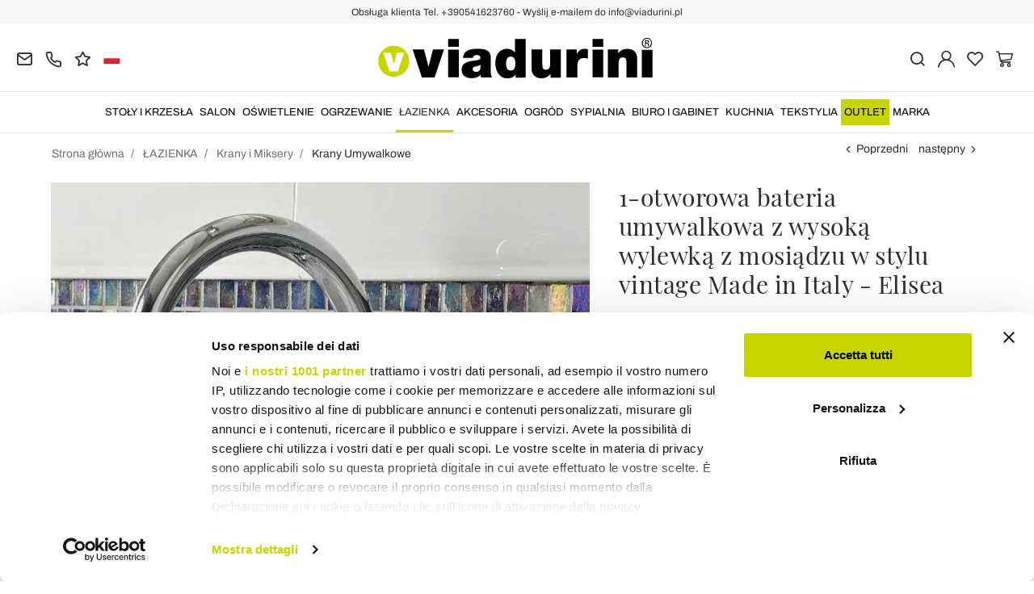

--- FILE ---
content_type: text/html; charset=UTF-8
request_url: https://www.viadurini.pl/1-otworowa-bateria-umywalkowa-z-wysoka-wylewka-z-mosiadzu-w-stylu-vintage-made-in-italy-elisea
body_size: 33972
content:
<!DOCTYPE html>
<html lang="pl">
  <head>
    <title>Jednootworowa bateria umywalkowa z wysoką wylewką z mosiądzu w stylu vintage</title>
    <meta charset="utf-8">
    <meta name="format-detection" content="telephone=no">
    <meta name="description" content="Odkryj jednootworową baterię umywalkową z wysoką wylewką wykonaną we Włoszech z chromu, złota, różowego złota, miedzi, niklu lub polerowanego mosiądzu Elisea | Kup na Viadurini.">
    <meta name="robots" content="index,follow">
    <meta name="generator" content="DAISUKE Ecommerce Platform by Pianetaitalia.com - Rimini - Italy">
    <meta http-equiv="X-UA-Compatible" content="IE=edge">
    <meta name="viewport" content="width=device-width, initial-scale=1">
    <meta name="google-site-verification" content="vZPRYLGQUBeB2DVCY3-9-Pynqw3Sl8Ts-Mka-hzz2NU" />
    <meta property="og:url" content="https://www.viadurini.pl/1-otworowa-bateria-umywalkowa-z-wysoka-wylewka-z-mosiadzu-w-stylu-vintage-made-in-italy-elisea">
    <meta property="og:type" content="product">
    <meta property="og:title" content="Jednootworowa bateria umywalkowa z wysoką wylewką z mosiądzu w stylu vintage">
    <meta property="og:description" content="Odkryj jednootworową baterię umywalkową z wysoką wylewką wykonaną we Włoszech z chromu, złota, różowego złota, miedzi, niklu lub polerowanego mosiądzu Elisea | Kup na Viadurini.">
    <meta property="og:image" content="https://www.viadurini.pl/data/thumb_cache/_data_prod_img_miscelatore-1-foro-lavabo-a-bocca-alta-in-ottone-vintage-made-in-italy-elisea-13_jpg_cr_1200_630.jpg">
    <meta property="og:image:alt" content="Jednootworowa bateria umywalkowa z wysoką wylewką z mosiądzu w stylu vintage">
    <meta property="og:image:width" content="1200">
    <meta property="og:image:height" content="630">
    <meta name="facebook-domain-verification" content="g90e9l6il3saey9pi1m4bukltx5mcy">
      <link rel="canonical" href="https://www.viadurini.pl/1-otworowa-bateria-umywalkowa-z-wysoka-wylewka-z-mosiadzu-w-stylu-vintage-made-in-italy-elisea">
      <link rel="alternate" hreflang="it-IT" href="https://www.viadurini.it/miscelatore-lavabo-monoforo-bocca-alta-ottone-made-italy">
    <link rel="alternate" hreflang="x-default" href="https://www.viadurini.co.uk/1-hole-washbasin-mixer-with-high-spout-in-vintage-brass-made-in-italy-elisea">
    <link rel="alternate" hreflang="de-DE" href="https://www.viadurini.de/1-loch-waschtischmischer-mit-hohem-auslauf-aus-vintage-messing-made-in-italy-elisea">
    <link rel="alternate" hreflang="fr-FR" href="https://www.viadurini.fr/mitigeur-lavabo-1-trou-avec-bec-haut-en-laiton-vintage-fabrique-en-italie-elisea">
    <link rel="alternate" hreflang="es-ES" href="https://www.viadurini.es/mezclador-de-lavabo-con-1-orificio-con-cano-alto-en-laton-vintage-made-in-italy-elisea">
    <link rel="alternate" hreflang="en-US" href="https://www.viadurini.us/1-hole-washbasin-mixer-with-high-spout-in-vintage-brass-made-in-italy-elisea">
    <link rel="alternate" hreflang="da-DK" href="https://www.viadurini.dk/1-huls-handvaskarmatur-med-hoj-tud-i-vintage-messing-fremstillet-i-italien-elisea">
    <link rel="alternate" hreflang="nl-N" href="https://www.viadurini.nl/1-gats-wastafelmengkraan-met-hoge-uitloop-in-vintage-messing-made-in-italy-elisea">
    <link rel="alternate" hreflang="ro" href="https://www.viadurini.ro/baterie-lavoar-cu-1-orificiu-cu-gura-mare-din-alama-vintage-made-in-italy-elisea">
    <link rel="alternate" hreflang="sv" href="https://www.viadurini.se/1-hals-tvattstallsblandare-med-hog-pip-i-vintage-massing-tillverkad-i-italien-elisea">
    <link rel="alternate" hreflang="cs" href="https://www.viadurini.cz/1otvorova-umyvadlova-baterie-s-vysokym-vytokem-z-retro-mosazi-made-in-italy-elisea">
    <link rel="alternate" hreflang="de-AT" href="https://www.viadurini.at/1-loch-waschtischmischer-mit-hohem-auslauf-aus-vintage-messing-made-in-italy-elisea">
    <link rel="alternate" hreflang="de-CH" href="https://www.viadurini.ch/1-loch-waschtischmischer-mit-hohem-auslauf-aus-vintage-messing-made-in-italy-elisea">
    <link rel="alternate" hreflang="ar-AE" href="https://www.viadurini.ae/1-hole-washbasin-mixer-with-high-spout-in-vintage-brass-made-in-italy-elisea">
    <link rel="alternate" hreflang="pl" href="https://www.viadurini.pl/1-otworowa-bateria-umywalkowa-z-wysoka-wylewka-z-mosiadzu-w-stylu-vintage-made-in-italy-elisea">
    <link rel="alternate" hreflang="es-MX" href="https://www.viadurini.mx/mezclador-de-lavabo-con-1-orificio-con-cano-alto-en-laton-vintage-made-in-italy-elisea">
    <link rel="alternate" hreflang="pt" href="https://www.viadurini.pt/misturador-para-lavatorio-de-1-furo-com-bica-alta-em-latao-vintage-fabricado-na-italia-elisea">
    <link rel="alternate" hreflang="sq-AL" href="https://www.viadurini.al/perzierese-lavaman-me-1-vrima-me-gryke-te-larte-ne-tunxh-te-cilesise-se-mire-prodhuar-ne-itali-elisea">
    <link rel="alternate" hreflang="en-IN" href="https://www.viadurini.in/1-hole-washbasin-mixer-with-high-spout-in-vintage-brass-made-in-italy-elisea">
    <link rel="alternate" hreflang="en-ZA" href="https://www.viadurini.co.za/1-hole-washbasin-mixer-with-high-spout-in-vintage-brass-made-in-italy-elisea">
    <link rel="preconnect" href="//cdnjs.cloudflare.com">
    <link rel="preconnect" href="//www.googletagmanager.com">
    <link rel="dns-prefetch" href="//cdnjs.cloudflare.com">
    <link rel="dns-prefetch" href="//www.googletagmanager.com">
  <link rel="preload" href="https://www.viadurini.pl/tpl/addon/fonts/Archivo-Regular.woff2" as="font" type="font/woff2" crossorigin>
  <link rel="preload" href="https://www.viadurini.pl/tpl/addon/fonts/Archivo-Bold.woff2" as="font" type="font/woff2" crossorigin>
  <link rel="preload" href="https://www.viadurini.pl/tpl/addon/fonts/PlayfairDisplay-Regular.woff2" as="font" type="font/woff2" crossorigin>
      <link type="text/css" rel="preload" href="https://cdnjs.cloudflare.com/ajax/libs/twitter-bootstrap/3.4.1/css/bootstrap.min.css" as="style" onload="this.onload=null;this.rel='stylesheet'">
  <link type="text/css" rel="preload" href="https://www.viadurini.pl/tpl/libs/fontawesome/css/all.min.css?t=1749631780" as="style" onload="this.onload=null;this.rel='stylesheet'">
  <link type="text/css" rel="preload" href="https://www.viadurini.pl/tpl/libs/fontawesome/css/v4-shims.min.css?t=1655190655" as="style" onload="this.onload=null;this.rel='stylesheet'">
  <link type="text/css" rel="preload" href="https://www.viadurini.pl/tpl/libs/icomoon/style.min.css?t=1749631661" as="style" onload="this.onload=null;this.rel='stylesheet'">
    <link type="text/css" rel="preload" href="https://cdnjs.cloudflare.com/ajax/libs/unibox/1.17.4/css/unibox.min.css" as="style" onload="this.onload=null;this.rel='stylesheet'">
    <link type="text/css" rel="preload" href="https://cdnjs.cloudflare.com/ajax/libs/magnific-popup.js/1.1.0/magnific-popup.min.css" as="style" onload="this.onload=null;this.rel='stylesheet'">
    <link type="text/css" rel="preload" href="https://cdnjs.cloudflare.com/ajax/libs/slick-carousel/1.9.0/slick.min.css" as="style" onload="this.onload=null;this.rel='stylesheet'">
    <link type="text/css" rel="preload" href="https://cdnjs.cloudflare.com/ajax/libs/slick-carousel/1.9.0/slick-theme.min.css" as="style" onload="this.onload=null;this.rel='stylesheet'">
      <link type="text/css" rel="preload" href="https://cdnjs.cloudflare.com/ajax/libs/plyr/3.7.2/plyr.min.css" as="style" onload="this.onload=null;this.rel='stylesheet'">
          <link type="text/css" rel="preload" href="https://www.viadurini.pl/tpl/css/jquery-ui.min.css?t=1646731277" as="style" onload="this.onload=null;this.rel='stylesheet'">
    <link type="text/css" rel="preload" href="https://cdnjs.cloudflare.com/ajax/libs/jquery-footable/3.1.6/footable.bootstrap.min.css" as="style" onload="this.onload=null;this.rel='stylesheet'">
            <link type="text/css" rel="preload" href="https://www.viadurini.pl/tpl/css/style.css?t=1760705393" as="style" onload="this.onload=null;this.rel='stylesheet'">
    <noscript>
      <link type="text/css" rel="stylesheet" href="https://cdnjs.cloudflare.com/ajax/libs/twitter-bootstrap/3.4.1/css/bootstrap.min.css">
      <link type="text/css" rel="stylesheet" href="https://www.viadurini.pl/tpl/libs/fontawesome/css/all.min.css?t=1749631780">
      <link type="text/css" rel="stylesheet" href="https://www.viadurini.pl/tpl/libs/fontawesome/css/v4-shims.min.css?t=1655190655">
      <link type="text/css" rel="stylesheet" href="https://www.viadurini.pl/tpl/libs/icomoon/style.min.css?t=1749631661">
        <link type="text/css" rel="stylesheet" href="https://cdnjs.cloudflare.com/ajax/libs/unibox/1.17.4/css/unibox.min.css">
        <link type="text/css" rel="stylesheet" href="https://cdnjs.cloudflare.com/ajax/libs/magnific-popup.js/1.1.0/magnific-popup.min.css">
      <link type="text/css" rel="stylesheet" href="https://cdnjs.cloudflare.com/ajax/libs/slick-carousel/1.9.0/slick.min.css">
      <link type="text/css" rel="stylesheet" href="https://cdnjs.cloudflare.com/ajax/libs/slick-carousel/1.9.0/slick-theme.min.css">
          <link type="text/css" rel="stylesheet" href="https://cdnjs.cloudflare.com/ajax/libs/plyr/3.7.2/plyr.min.css">
                  <link type="text/css" rel="stylesheet" href="https://www.viadurini.pl/tpl/css/jquery-ui.min.css?t=1646731277">
      <link type="text/css" rel="stylesheet" href="https://cdnjs.cloudflare.com/ajax/libs/jquery-footable/3.1.6/footable.bootstrap.min.css">
                      <link type="text/css" rel="stylesheet" href="https://www.viadurini.pl/tpl/css/style.min.css?t=1751873141">
      </noscript>
    <script src="https://cdnjs.cloudflare.com/ajax/libs/jquery/3.7.1/jquery.min.js"></script>
    <!--[if lt IE 9]>
    <script src="//oss.maxcdn.com/html5shiv/3.7.3/html5shiv.min.js"></script>
    <script src="//oss.maxcdn.com/respond/1.4.2/respond.min.js"></script>
    <![endif]-->
    <link rel="shortcut icon" href="/data/favicon.ico" type="image/x-icon">
    <link rel="icon" href="/data/favicon.ico" type="image/x-icon">


<script>
dataLayer = [];
dataLayer.push({ ecommerce:null });
dataLayer.push({"event":"view_item","ecommerce":{"currency":"PLN","value":1877.9,"items":[{"currency":"PLN","affilation":"Viadurini","item_id":"ELISEA3","item_name":"1-otworowa bateria umywalkowa z wysok\u0105 wylewk\u0105 z mosi\u0105dzu w stylu vintage Made in Italy - Elisea","contents":[{"id":"vELISEA3-1","price":2347.41,"quantity":1},{"id":"vELISEA3-2","price":2347.41,"quantity":1},{"id":"vELISEA3-3","price":2811.76,"quantity":1},{"id":"vELISEA3-4","price":2811.76,"quantity":1},{"id":"vELISEA3-5","price":3046.07,"quantity":1},{"id":"vELISEA3-6","price":3216.48,"quantity":1},{"id":"vELISEA3-7","price":2952.34,"quantity":1},{"id":"vELISEA3-8","price":3092.93,"quantity":1},{"id":"vELISEA3-9","price":2811.76,"quantity":1},{"id":"vELISEA3-10","price":3501.92,"quantity":1},{"id":"vELISEA3-11","price":3651,"quantity":1},{"id":"vELISEA3-12","price":3195.19,"quantity":1},{"id":"vELISEA3-13","price":3957.74,"quantity":1}],"item_category":"Krany Umywalkowe","item_brand":"Viadurini Bathroom","discount":469.50999999999976,"price":1877.9}]}});
</script>
<!-- Google Tag Manager -->
<script>(function(w,d,s,l,i){w[l]=w[l]||[];w[l].push({'gtm.start':
new Date().getTime(),event:'gtm.js'});var f=d.getElementsByTagName(s)[0],
j=d.createElement(s),dl=l!='dataLayer'?'&l='+l:'';j.async=true;j.src=
'//www.googletagmanager.com/gtm.js?id='+i+dl;f.parentNode.insertBefore(j,f);
})(window,document,'script','dataLayer','GTM-TBQDRQL');</script>
<!-- End Google Tag Manager -->

<meta name="p:domain_verify" content="da20e6d2125c6abb67ab3985952041c5"/>
</head>
<body>
  <!-- Google Tag Manager (noscript) -->
<noscript><iframe src="//www.googletagmanager.com/ns.html?id=GTM-TBQDRQL"
height="0" width="0" style="display:none;visibility:hidden"></iframe></noscript>
<!-- End Google Tag Manager (noscript) -->
  
  
  
  
  <div class="overlay-canvas"></div>
  <div class="correction"></div>
  <div class="wrapper-affix">
      <div class="btwrapper">
      <div class="banner-top">
        <div class="container container-f">
          Obsługa klienta Tel. +390541623760 - Wyślij e-mailem do info@viadurini.pl
        </div>
      </div>
    </div>
    
              <div class="testa">
      <div class="container container-f">
        <div class="row no-gutters">
                    <div class="col-xs-8 col-xs-offset-2 col-sm-4 col-sm-offset-0 col-sm-push-4 col-md-4 col-md-push-4 col-lg-6 col-lg-push-3 col-xl-6">
            <div class="logo-wrapper text-center">
              <ul class="list-inline">
                <li class="logo">
                  <a href="https://www.viadurini.pl" title="ViaDurini">
                    <img class="img-responsive" src="https://www.viadurini.pl/data/logo.svg" alt="ViaDurini" width="344" height="58">
                                      </a>
                </li>
              </ul>
            </div>
          </div>
          <div class="col-xs-6 col-sm-4 col-sm-pull-4 col-md-4 col-md-pull-4 col-lg-3 col-lg-pull-6 col-xl-3">
            <div class="info btns">
              <ul class="list-inline">
                <li>
                  <a href="mailto:info@viadurini.pl" title="inviaci una email"><i class="icon-mail" aria-hidden="true"></i></a>
                  <div class="content hidden-xs">
                    info@viadurini.pl
                  </div>
                </li>
                <li>
                  <a href="tel:+390541623760" title="Obsługa klienta"><i class="icon-phone" aria-hidden="true"></i></a>
                  <div class="content hidden-xs">
                    <a href="tel:+390541623760" title="Obsługa klienta">+39.0541.623760</a>
                  </div>
                </li>
                <li class="hidden-xs">
                  <a href="https://www.viadurini.pl/feedback" title="Feedback"><i class="icon-star" aria-hidden="true"></i></a>
                  <div class="content hidden-xs">
                    Feedback
                  </div>
                </li>
                                  <li class="langselector">
                                                                                  <div class="btn-group">
                      <button type="button" class="dropdown-toggle component-button" data-toggle="dropdown" aria-haspopup="true" aria-expanded="true">
                                                                                                                                                                                                                                                                                                                                                                                                                                                                                                                                                                                                                                                                                                                                                                                                          <img src="/tpl/img/pl.webp" srcset="/tpl/img/pl.webp 1x,/tpl/img/pl@2x.webp 2x" alt="pl" alt="pl" width="21" height="15"> </i>
                                                                                                                                                                                                                                                                                                                                  </button>
                      <ul class="dropdown-menu component-dropdown">
                                                                              <li><a href="https://www.viadurini.it/miscelatore-lavabo-monoforo-bocca-alta-ottone-made-italy"><img src="/tpl/img/it.webp" srcset="/tpl/img/it.webp 1x,/tpl/img/it@2x.webp 2x" alt="Italiano" width="21" height="15"> Italy</a></li>
                                                                                                        <li><a href="https://www.viadurini.co.uk/1-hole-washbasin-mixer-with-high-spout-in-vintage-brass-made-in-italy-elisea"><img src="/tpl/img/gb.webp" srcset="/tpl/img/gb.webp 1x,/tpl/img/gb@2x.webp 2x" alt="English" width="21" height="15"> United Kingdom (no islands)</a></li>
                                                                                                        <li><a href="https://www.viadurini.de/1-loch-waschtischmischer-mit-hohem-auslauf-aus-vintage-messing-made-in-italy-elisea"><img src="/tpl/img/de.webp" srcset="/tpl/img/de.webp 1x,/tpl/img/de@2x.webp 2x" alt="Deutsch" width="21" height="15"> Germany</a></li>
                                                                                                        <li><a href="https://www.viadurini.fr/mitigeur-lavabo-1-trou-avec-bec-haut-en-laiton-vintage-fabrique-en-italie-elisea"><img src="/tpl/img/fr.webp" srcset="/tpl/img/fr.webp 1x,/tpl/img/fr@2x.webp 2x" alt="French" width="21" height="15"> France</a></li>
                                                                                                        <li><a href="https://www.viadurini.es/mezclador-de-lavabo-con-1-orificio-con-cano-alto-en-laton-vintage-made-in-italy-elisea"><img src="/tpl/img/es.webp" srcset="/tpl/img/es.webp 1x,/tpl/img/es@2x.webp 2x" alt="Spanish" width="21" height="15"> Spain</a></li>
                                                                                                        <li><a href="https://www.viadurini.us/1-hole-washbasin-mixer-with-high-spout-in-vintage-brass-made-in-italy-elisea"><img src="/tpl/img/us.webp" srcset="/tpl/img/us.webp 1x,/tpl/img/us@2x.webp 2x" alt="USA" width="21" height="15"> United States</a></li>
                                                                                                        <li><a href="https://www.viadurini.dk/1-huls-handvaskarmatur-med-hoj-tud-i-vintage-messing-fremstillet-i-italien-elisea"><img src="/tpl/img/dk.webp" srcset="/tpl/img/dk.webp 1x,/tpl/img/dk@2x.webp 2x" alt="Danish" width="21" height="15"> Denmark</a></li>
                                                                                                        <li><a href="https://www.viadurini.nl/1-gats-wastafelmengkraan-met-hoge-uitloop-in-vintage-messing-made-in-italy-elisea"><img src="/tpl/img/nl.webp" srcset="/tpl/img/nl.webp 1x,/tpl/img/nl@2x.webp 2x" alt="Dutch" width="21" height="15"> Netherlands</a></li>
                                                                                                        <li><a href="https://www.viadurini.ro/baterie-lavoar-cu-1-orificiu-cu-gura-mare-din-alama-vintage-made-in-italy-elisea"><img src="/tpl/img/ro.webp" srcset="/tpl/img/ro.webp 1x,/tpl/img/ro@2x.webp 2x" alt="Romanian" width="21" height="15"> Romania</a></li>
                                                                                                        <li><a href="https://www.viadurini.se/1-hals-tvattstallsblandare-med-hog-pip-i-vintage-massing-tillverkad-i-italien-elisea"><img src="/tpl/img/se.webp" srcset="/tpl/img/se.webp 1x,/tpl/img/se@2x.webp 2x" alt="Swedish" width="21" height="15"> Sweden</a></li>
                                                                                                        <li><a href="https://www.viadurini.cz/1otvorova-umyvadlova-baterie-s-vysokym-vytokem-z-retro-mosazi-made-in-italy-elisea"><img src="/tpl/img/cz.webp" srcset="/tpl/img/cz.webp 1x,/tpl/img/cz@2x.webp 2x" alt="Czech" width="21" height="15"> Czech Republic</a></li>
                                                                                                        <li><a href="https://www.viadurini.at/1-loch-waschtischmischer-mit-hohem-auslauf-aus-vintage-messing-made-in-italy-elisea"><img src="/tpl/img/at.webp" srcset="/tpl/img/at.webp 1x,/tpl/img/at@2x.webp 2x" alt="Austria" width="21" height="15"> Austria</a></li>
                                                                                                        <li><a href="https://www.viadurini.ch/1-loch-waschtischmischer-mit-hohem-auslauf-aus-vintage-messing-made-in-italy-elisea"><img src="/tpl/img/ch.webp" srcset="/tpl/img/ch.webp 1x,/tpl/img/ch@2x.webp 2x" alt="Switzerland" width="21" height="15"> Switzerland</a></li>
                                                                                                        <li><a href="https://www.viadurini.ae/1-hole-washbasin-mixer-with-high-spout-in-vintage-brass-made-in-italy-elisea"><img src="/tpl/img/ae.webp" srcset="/tpl/img/ae.webp 1x,/tpl/img/ae@2x.webp 2x" alt="Arabic" width="21" height="15"> United Arab Emirates</a></li>
                                                                                                                                                          <li><a href="https://www.viadurini.mx/mezclador-de-lavabo-con-1-orificio-con-cano-alto-en-laton-vintage-made-in-italy-elisea"><img src="/tpl/img/mx.webp" srcset="/tpl/img/mx.webp 1x,/tpl/img/mx@2x.webp 2x" alt="Mexico" width="21" height="15"> Mexico</a></li>
                                                                                                        <li><a href="https://www.viadurini.pt/misturador-para-lavatorio-de-1-furo-com-bica-alta-em-latao-vintage-fabricado-na-italia-elisea"><img src="/tpl/img/pt.webp" srcset="/tpl/img/pt.webp 1x,/tpl/img/pt@2x.webp 2x" alt="Portuguese" width="21" height="15"> Portugal</a></li>
                                                                                                        <li><a href="https://www.viadurini.al/perzierese-lavaman-me-1-vrima-me-gryke-te-larte-ne-tunxh-te-cilesise-se-mire-prodhuar-ne-itali-elisea"><img src="/tpl/img/al.webp" srcset="/tpl/img/al.webp 1x,/tpl/img/al@2x.webp 2x" alt="Albania" width="21" height="15"> Albania</a></li>
                                                                                                        <li><a href="https://www.viadurini.in/1-hole-washbasin-mixer-with-high-spout-in-vintage-brass-made-in-italy-elisea"><img src="/tpl/img/in.webp" srcset="/tpl/img/in.webp 1x,/tpl/img/in@2x.webp 2x" alt="English" width="21" height="15"> India</a></li>
                                                                                                        <li><a href="https://www.viadurini.co.za/1-hole-washbasin-mixer-with-high-spout-in-vintage-brass-made-in-italy-elisea"><img src="/tpl/img/za.webp" srcset="/tpl/img/za.webp 1x,/tpl/img/za@2x.webp 2x" alt="Sudafricano" width="21" height="15"> South Africa</a></li>
                                                                        </ul>
                    </div>
                  </li>
                              </ul>
            </div>
          </div>
          <div class="col-xs-6 col-sm-4 col-md-4 col-lg-3 col-xl-3 no-rel">
            <div class="info text-right btns">
              <ul class="list-inline">
                <li>
                  <a href="#" title="cerca" class="toggle-search"><i class="icon-search" aria-hidden="true"></i></a>
                  <div class="top_search" itemscope itemtype="https://schema.org/WebSite">
  <meta itemprop="url" content="https://www.viadurini.pl">
  <form action="https://www.viadurini.pl/szukaj" method="get" id="frm_cerca" role="search" autocomplete="off" itemprop="potentialAction" itemscope itemtype="https://schema.org/SearchAction">
    <meta itemprop="target" content="https://www.viadurini.pl/szukaj?keywords={keywords}">
    <div class="input-group ">
      <input id="txt_cerca" type="text" class="form-control input" name="keywords" value="" placeholder="słowo kluczowe" aria-label="słowo kluczowe" required>
      <div class="input-group-btn">
        <button type="submit" class="btn" aria-label="Szukaj"><i class="icon-search"></i></button>
      </div>
    </div>
  </form>
  <div class="toggler visible-xs">
    <i class="icon-x toggle-search"></i>
  </div>
</div>

<script>
  $(function() {
    var input_field = $("#txt_cerca");
          /*input_field.keydown(function(event) {
        if(event.which == 13)
          $("#frm_cerca").submit();
      });

      input_field.unibox({
        suggestUrl: 'https://www.viadurini.pl/json_cerca_unibox?imagesize=60&term=',
        throttleTime: 50,
        minChars: 4,
        maxWidth: 400,
        extraHtml: '<a href="##link##" title="##name##"><div class="unibox-category">##category##</div> <div class="unibox-price">##price##</div></a>',
        showImagesSuggestions: true
      });*/

      $("#frm_cerca").validate({
        rules: {
          keywords: "required"
        },
        messages: {
          keywords: ""
        },
        submitHandler: function(form) {
          form.submit();
        }
      });

      /*$(document).on("click", ".top_search .unibox-selectable-img-container" , function(){
        url = $(this).next(".uniboxSearchContent").attr("href");
        window.location = url;
        return false;
      });*/
      });
</script>
                </li>
                                  <li><a class="a_saveurl" href="https://www.viadurini.pl/zaloguj" title="Zaloguj "><i class="icon-user-n"></i></a></li>
                                <li>
                  <div id="preferiti">
                    <div class="ajax-prodpref">
  <span>
          <i class="icon-heart" aria-hidden="true"></i>
            
      </span>
</div>
                  </div>
                </li>
                <li>
                  <div id="cart">
                    <div class="ajax-cart">
  <span>
          <i class="icon-cart-n" aria-hidden="true"></i>
                      </span>
</div>
                  </div>
                </li>
                <li class="hidden-lg hidden-xl"><a href="#" title="menu" class="tgl toggle-canvas d-inline"><i class="icon-menu-n" aria-hidden="true"></i></a></li>
              </ul>
            </div>
          </div>
                </div>
      </div>
    </div>
            
    
          <div class="megamenu">
        <div id="wrappermenu">
          <div id="canvas_menu" class="navbar navbar-default" role="navigation">
            <div class="logo-overlay visible-xs visible-sm visible-md"><img class="img-responsive" src="https://www.viadurini.pl/data/logo.svg" alt="ViaDurini" width="244" height="36"></div>
            <a href="#" title="menu" class="toggle-canvas"><i class="icon-x visible-xs visible-sm visible-md" aria-hidden="true"></i></a>
            <div class="container container-f">
              <div class="row">
                <div class="container-fluid">
                  <div class="wrappermenu">
                                          <div class="langselector visible-xs">
                        <div class="btn-group">
                          <button type="button" class="dropdown-toggle component-button" data-toggle="dropdown" aria-haspopup="true" aria-expanded="true">
                                                                                                                                                                                                                                                                                                                                                                                                                                                                                                                                                                                                                                                                                                                                                                                                                                                                                                                                      <img src="/tpl/img/pl.webp" srcset="/tpl/img/pl.webp 1x,/tpl/img/pl@2x.webp 2x" alt="pl" alt="pl" width="21" height="15">  <i class="fa fa-angle-down fa-small" aria-hidden="true"></i>
                                                                                                                                                                                                                                                                                                                                                                                      </button>
                          <ul class="dropdown-menu component-dropdown">
                                                                                          <li><a href="https://www.viadurini.it/miscelatore-lavabo-monoforo-bocca-alta-ottone-made-italy"><img src="/tpl/img/it.webp" srcset="/tpl/img/it.webp 1x,/tpl/img/it@2x.webp 2x" alt="Italiano" width="21" height="15"> </a></li>
                                                                                                                        <li><a href="https://www.viadurini.co.uk/1-hole-washbasin-mixer-with-high-spout-in-vintage-brass-made-in-italy-elisea"><img src="/tpl/img/gb.webp" srcset="/tpl/img/gb.webp 1x,/tpl/img/gb@2x.webp 2x" alt="English" width="21" height="15"> </a></li>
                                                                                                                        <li><a href="https://www.viadurini.de/1-loch-waschtischmischer-mit-hohem-auslauf-aus-vintage-messing-made-in-italy-elisea"><img src="/tpl/img/de.webp" srcset="/tpl/img/de.webp 1x,/tpl/img/de@2x.webp 2x" alt="Deutsch" width="21" height="15"> </a></li>
                                                                                                                        <li><a href="https://www.viadurini.fr/mitigeur-lavabo-1-trou-avec-bec-haut-en-laiton-vintage-fabrique-en-italie-elisea"><img src="/tpl/img/fr.webp" srcset="/tpl/img/fr.webp 1x,/tpl/img/fr@2x.webp 2x" alt="French" width="21" height="15"> </a></li>
                                                                                                                        <li><a href="https://www.viadurini.es/mezclador-de-lavabo-con-1-orificio-con-cano-alto-en-laton-vintage-made-in-italy-elisea"><img src="/tpl/img/es.webp" srcset="/tpl/img/es.webp 1x,/tpl/img/es@2x.webp 2x" alt="Spanish" width="21" height="15"> </a></li>
                                                                                                                        <li><a href="https://www.viadurini.us/1-hole-washbasin-mixer-with-high-spout-in-vintage-brass-made-in-italy-elisea"><img src="/tpl/img/us.webp" srcset="/tpl/img/us.webp 1x,/tpl/img/us@2x.webp 2x" alt="USA" width="21" height="15"> </a></li>
                                                                                                                        <li><a href="https://www.viadurini.dk/1-huls-handvaskarmatur-med-hoj-tud-i-vintage-messing-fremstillet-i-italien-elisea"><img src="/tpl/img/dk.webp" srcset="/tpl/img/dk.webp 1x,/tpl/img/dk@2x.webp 2x" alt="Danish" width="21" height="15"> </a></li>
                                                                                                                        <li><a href="https://www.viadurini.nl/1-gats-wastafelmengkraan-met-hoge-uitloop-in-vintage-messing-made-in-italy-elisea"><img src="/tpl/img/nl.webp" srcset="/tpl/img/nl.webp 1x,/tpl/img/nl@2x.webp 2x" alt="Dutch" width="21" height="15"> </a></li>
                                                                                                                        <li><a href="https://www.viadurini.ro/baterie-lavoar-cu-1-orificiu-cu-gura-mare-din-alama-vintage-made-in-italy-elisea"><img src="/tpl/img/ro.webp" srcset="/tpl/img/ro.webp 1x,/tpl/img/ro@2x.webp 2x" alt="Romanian" width="21" height="15"> </a></li>
                                                                                                                        <li><a href="https://www.viadurini.se/1-hals-tvattstallsblandare-med-hog-pip-i-vintage-massing-tillverkad-i-italien-elisea"><img src="/tpl/img/se.webp" srcset="/tpl/img/se.webp 1x,/tpl/img/se@2x.webp 2x" alt="Swedish" width="21" height="15"> </a></li>
                                                                                                                        <li><a href="https://www.viadurini.cz/1otvorova-umyvadlova-baterie-s-vysokym-vytokem-z-retro-mosazi-made-in-italy-elisea"><img src="/tpl/img/cz.webp" srcset="/tpl/img/cz.webp 1x,/tpl/img/cz@2x.webp 2x" alt="Czech" width="21" height="15"> </a></li>
                                                                                                                        <li><a href="https://www.viadurini.at/1-loch-waschtischmischer-mit-hohem-auslauf-aus-vintage-messing-made-in-italy-elisea"><img src="/tpl/img/at.webp" srcset="/tpl/img/at.webp 1x,/tpl/img/at@2x.webp 2x" alt="Austria" width="21" height="15"> </a></li>
                                                                                                                        <li><a href="https://www.viadurini.ch/1-loch-waschtischmischer-mit-hohem-auslauf-aus-vintage-messing-made-in-italy-elisea"><img src="/tpl/img/ch.webp" srcset="/tpl/img/ch.webp 1x,/tpl/img/ch@2x.webp 2x" alt="Switzerland" width="21" height="15"> </a></li>
                                                                                                                        <li><a href="https://www.viadurini.ae/1-hole-washbasin-mixer-with-high-spout-in-vintage-brass-made-in-italy-elisea"><img src="/tpl/img/ae.webp" srcset="/tpl/img/ae.webp 1x,/tpl/img/ae@2x.webp 2x" alt="Arabic" width="21" height="15"> </a></li>
                                                                                                                                                                                  <li><a href="https://www.viadurini.mx/mezclador-de-lavabo-con-1-orificio-con-cano-alto-en-laton-vintage-made-in-italy-elisea"><img src="/tpl/img/mx.webp" srcset="/tpl/img/mx.webp 1x,/tpl/img/mx@2x.webp 2x" alt="Mexico" width="21" height="15"> </a></li>
                                                                                                                        <li><a href="https://www.viadurini.pt/misturador-para-lavatorio-de-1-furo-com-bica-alta-em-latao-vintage-fabricado-na-italia-elisea"><img src="/tpl/img/pt.webp" srcset="/tpl/img/pt.webp 1x,/tpl/img/pt@2x.webp 2x" alt="Portuguese" width="21" height="15"> </a></li>
                                                                                                                        <li><a href="https://www.viadurini.al/perzierese-lavaman-me-1-vrima-me-gryke-te-larte-ne-tunxh-te-cilesise-se-mire-prodhuar-ne-itali-elisea"><img src="/tpl/img/al.webp" srcset="/tpl/img/al.webp 1x,/tpl/img/al@2x.webp 2x" alt="Albania" width="21" height="15"> </a></li>
                                                                                                                        <li><a href="https://www.viadurini.in/1-hole-washbasin-mixer-with-high-spout-in-vintage-brass-made-in-italy-elisea"><img src="/tpl/img/in.webp" srcset="/tpl/img/in.webp 1x,/tpl/img/in@2x.webp 2x" alt="English" width="21" height="15"> </a></li>
                                                                                                                        <li><a href="https://www.viadurini.co.za/1-hole-washbasin-mixer-with-high-spout-in-vintage-brass-made-in-italy-elisea"><img src="/tpl/img/za.webp" srcset="/tpl/img/za.webp 1x,/tpl/img/za@2x.webp 2x" alt="Sudafricano" width="21" height="15"> </a></li>
                                                                                    </ul>
                        </div>
                      </div>
                                        <ul class="nav navbar-nav visible-xs visible-sm visible-md navbar-user">
                                              <li><a href="https://www.viadurini.pl/zaloguj" title="Zaloguj "><i class="icon-user-n"></i> Zaloguj </a></li>
                                            <li><a href="https://www.viadurini.pl/lista-zyczen" title="Lista życzeń"><i class="icon-heart"></i> Lista życzeń</a></li>
                    </ul>
                    <ul id="main" class="nav navbar-nav">
                                            
                                                              
                      <li class="menu-item dropdown">
              <a class="dropdown-toggle bg224 disabled" data-toggle="dropdown" href="https://www.viadurini.pl/stoly-i-krzesla" title="STOŁY I KRZESŁA">
                                  
                  <picture class="catlogom hidden-lg hidden-xl">
                    <source srcset="https://www.viadurini.pl/data/thumb_cache/_data_cat_img_tavoli-e-sedie-1_png_r_48_48.webp" type="image/webp">
                    <source srcset="https://www.viadurini.pl/data/thumb_cache/_data_cat_img_tavoli-e-sedie-1_png_r_48_48.png" type="image/jpeg">
                    <img class="img-responsive center-block" src="https://www.viadurini.pl/data/thumb_cache/_data_cat_img_tavoli-e-sedie-1_png_r_48_48.png" alt="STOŁY I KRZESŁA" width="48" height="48">
                  </picture>
                                STOŁY I KRZESŁA
              </a>
              <i class="show-child fa fa-angle-right hidden-lg hidden-xl"></i>
                              <div class="dropdown-menu">
                  <div class="container container-f">
                                      <div class="row no-gutters">
                      <div class="col-lg-9 col-xl-9">
                        <ul class="list-unstyled hidelv1">
                          
                                                              
                      <li class="lv1 has-child">
              <a class="child" href="https://www.viadurini.pl/stoly-i-krzesla/stoly" title="Stoły"><i class="icon-plus hidden-lg hidden-xl" aria-hidden="true"></i> Stoły</a>
              <i class="show-child fa fa-angle-right hidden-lg hidden-xl"></i>
                              <div class="dropdown-menu">
                  <ul class="list-unstyled hidelv2">
                    
                                                              
                      <li class="lv2 has-child">
              <a class="child" href="https://www.viadurini.pl/stoly-i-krzesla/stoly/stoly" title="Stoły Nierozkładane"><i class="icon-plus hidden-lg hidden-xl" aria-hidden="true"></i> Stoły Nierozkładane</a>
              <i class="show-child fa fa-angle-right hidden-lg hidden-xl"></i>
                              <div class="dropdown-menu hidden-lg hidden-xl">
                  <ul class="list-unstyled hidelv3">
                    
                                                              
                      <li class="lv3">
              <a href="https://www.viadurini.pl/stoly-i-krzesla/stoly/stoly/stoly-szklane" title="Stoły Szklane "> Stoły Szklane </a>
              <i class="show-child fa fa-angle-right hidden-lg hidden-xl"></i>
                          </li>
                                                                                
                      <li class="lv3">
              <a href="https://www.viadurini.pl/stoly-i-krzesla/stoly/stoly/drewniane-stoly" title="Drewniane Stoły"> Drewniane Stoły</a>
              <i class="show-child fa fa-angle-right hidden-lg hidden-xl"></i>
                          </li>
                                                                                
                      <li class="lv3">
              <a href="https://www.viadurini.pl/stoly-i-krzesla/stoly/stoly/stoly-ceramiczne" title="Stoły Ceramiczne"> Stoły Ceramiczne</a>
              <i class="show-child fa fa-angle-right hidden-lg hidden-xl"></i>
                          </li>
                                                                                
                      <li class="lv3">
              <a href="https://www.viadurini.pl/stoly-i-krzesla/stoly/stoly/stoly-z-kamienia" title="Stoły z Kamienia"> Stoły z Kamienia</a>
              <i class="show-child fa fa-angle-right hidden-lg hidden-xl"></i>
                          </li>
                                                                                
                      <li class="lv3">
              <a href="https://www.viadurini.pl/stoly-i-krzesla/stoly/stoly/stoly-z-marmuru" title="Stoły z Marmuru"> Stoły z Marmuru</a>
              <i class="show-child fa fa-angle-right hidden-lg hidden-xl"></i>
                          </li>
                                                                                
                      <li class="lv3">
              <a href="https://www.viadurini.pl/stoly-i-krzesla/stoly/stoly/stalowy" title="Stół Stalowy Design"> Stół Stalowy Design</a>
              <i class="show-child fa fa-angle-right hidden-lg hidden-xl"></i>
                          </li>
                                                                                
                      <li class="lv3">
              <a href="https://www.viadurini.pl/stoly-i-krzesla/stoly/stoly/betonowy" title="Stół Betonowy"> Stół Betonowy</a>
              <i class="show-child fa fa-angle-right hidden-lg hidden-xl"></i>
                          </li>
                            
                  </ul>
                </div>
                          </li>
                                                                                
                      <li class="lv2 has-child">
              <a class="child" href="https://www.viadurini.pl/stoly-i-krzesla/stoly/stoly-rozkladane" title="Stoły Rozkładane"><i class="icon-plus hidden-lg hidden-xl" aria-hidden="true"></i> Stoły Rozkładane</a>
              <i class="show-child fa fa-angle-right hidden-lg hidden-xl"></i>
                              <div class="dropdown-menu hidden-lg hidden-xl">
                  <ul class="list-unstyled hidelv3">
                    
                                                              
                      <li class="lv3">
              <a href="https://www.viadurini.pl/stoly-i-krzesla/stoly/stoly-rozkladane/stoly-rozkladane-ceramiczne" title="Stoły Rozkładane Ceramiczne"> Stoły Rozkładane Ceramiczne</a>
              <i class="show-child fa fa-angle-right hidden-lg hidden-xl"></i>
                          </li>
                                                                                
                      <li class="lv3">
              <a href="https://www.viadurini.pl/stoly-i-krzesla/stoly/stoly-rozkladane/stoly-rozkladane-szklane" title="Stóły Rozkładane Szklane"> Stóły Rozkładane Szklane</a>
              <i class="show-child fa fa-angle-right hidden-lg hidden-xl"></i>
                          </li>
                                                                                
                      <li class="lv3">
              <a href="https://www.viadurini.pl/stoly-i-krzesla/stoly/stoly-rozkladane/stoly-rozkladane-drewniane" title="Stóły Rozkładane Drewniane"> Stóły Rozkładane Drewniane</a>
              <i class="show-child fa fa-angle-right hidden-lg hidden-xl"></i>
                          </li>
                                                                                
                      <li class="lv3">
              <a href="https://www.viadurini.pl/stoly-i-krzesla/stoly/rozkladane/stalowy" title="Stół Rozkładany Stalowy Design"> Stół Rozkładany Stalowy Design</a>
              <i class="show-child fa fa-angle-right hidden-lg hidden-xl"></i>
                          </li>
                                                                                
                      <li class="lv3">
              <a href="https://www.viadurini.pl/stoly-i-krzesla/stoly/stoly-rozkladane/stoly-rozkladane-z-marmuru" title="Stoły Rozkładane z Marmuru"> Stoły Rozkładane z Marmuru</a>
              <i class="show-child fa fa-angle-right hidden-lg hidden-xl"></i>
                          </li>
                            
                  </ul>
                </div>
                          </li>
                                                                                
                      <li class="lv2">
              <a href="https://www.viadurini.pl/stoly-i-krzesla/stoly/stoly-transformatorowe" title="Stoły Transformatorowe"> Stoły Transformatorowe</a>
              <i class="show-child fa fa-angle-right hidden-lg hidden-xl"></i>
                          </li>
                                                                                
                      <li class="lv2">
              <a href="https://www.viadurini.pl/stoly-i-krzesla/stoly/stoly-okragle" title="Stoły Okrągłe"> Stoły Okrągłe</a>
              <i class="show-child fa fa-angle-right hidden-lg hidden-xl"></i>
                          </li>
                                                                                
                      <li class="lv2">
              <a href="https://www.viadurini.pl/stoly-i-krzesla/stoly/owalne" title="Stoły Owalne"> Stoły Owalne</a>
              <i class="show-child fa fa-angle-right hidden-lg hidden-xl"></i>
                          </li>
                                                                                
                      <li class="lv2">
              <a href="https://www.viadurini.pl/stoly-i-krzesla/stoly/na-zamowienie" title="Stoły na Zamówienie"> Stoły na Zamówienie</a>
              <i class="show-child fa fa-angle-right hidden-lg hidden-xl"></i>
                          </li>
                                                                                
                      <li class="lv2">
              <a href="https://www.viadurini.pl/stoly-i-krzesla/stoly/tulip" title="Stoły Tulip"> Stoły Tulip</a>
              <i class="show-child fa fa-angle-right hidden-lg hidden-xl"></i>
                          </li>
                            
                  </ul>
                </div>
                          </li>
                                                                                
                      <li class="lv1 has-child">
              <a class="child" href="https://www.viadurini.pl/stoly-i-krzesla/krzesla" title="Krzesła"><i class="icon-plus hidden-lg hidden-xl" aria-hidden="true"></i> Krzesła</a>
              <i class="show-child fa fa-angle-right hidden-lg hidden-xl"></i>
                              <div class="dropdown-menu">
                  <ul class="list-unstyled hidelv2">
                    
                                                              
                      <li class="lv2 has-child">
              <a class="child" href="https://www.viadurini.pl/stoly-krzesla/krzesla/design" title="Krzesła Design"><i class="icon-plus hidden-lg hidden-xl" aria-hidden="true"></i> Krzesła Design</a>
              <i class="show-child fa fa-angle-right hidden-lg hidden-xl"></i>
                              <div class="dropdown-menu hidden-lg hidden-xl">
                  <ul class="list-unstyled hidelv3">
                    
                                                              
                      <li class="lv3">
              <a href="https://www.viadurini.pl/stoly-krzesla/krzesla/design/kuchnia" title="Kuchnia Krzesła Design"> Kuchnia Krzesła Design</a>
              <i class="show-child fa fa-angle-right hidden-lg hidden-xl"></i>
                          </li>
                                                                                
                      <li class="lv3">
              <a href="https://www.viadurini.pl/stoly-krzesla/krzesla/design/salonu" title="Krzesła Design Salonu"> Krzesła Design Salonu</a>
              <i class="show-child fa fa-angle-right hidden-lg hidden-xl"></i>
                          </li>
                            
                  </ul>
                </div>
                          </li>
                                                                                
                      <li class="lv2 has-child">
              <a class="child" href="https://www.viadurini.pl/stoly-i-krzesla/krzesla/wspolczesne" title="Krzesła Nowoczesne"><i class="icon-plus hidden-lg hidden-xl" aria-hidden="true"></i> Krzesła Nowoczesne</a>
              <i class="show-child fa fa-angle-right hidden-lg hidden-xl"></i>
                              <div class="dropdown-menu hidden-lg hidden-xl">
                  <ul class="list-unstyled hidelv3">
                    
                                                              
                      <li class="lv3">
              <a href="https://www.viadurini.pl/stoly-krzesla/krzesla/wspolczesne/kuchenne" title="Nowoczesne Krzesła Kuchenne"> Nowoczesne Krzesła Kuchenne</a>
              <i class="show-child fa fa-angle-right hidden-lg hidden-xl"></i>
                          </li>
                                                                                
                      <li class="lv3">
              <a href="https://www.viadurini.pl/stoly-krzesla/krzesla/wspolczesne/salonu" title="Nowoczesne Krzesła Salonu"> Nowoczesne Krzesła Salonu</a>
              <i class="show-child fa fa-angle-right hidden-lg hidden-xl"></i>
                          </li>
                            
                  </ul>
                </div>
                          </li>
                                                                                
                      <li class="lv2">
              <a href="https://www.viadurini.pl/stoly-i-krzesla/krzesla/klasyczne" title="Krzesła Klasyczne"> Krzesła Klasyczne</a>
              <i class="show-child fa fa-angle-right hidden-lg hidden-xl"></i>
                          </li>
                                                                                
                      <li class="lv2">
              <a href="https://www.viadurini.pl/stoly-i-krzesla/krzesla/vintage" title="Krzesła Vintage"> Krzesła Vintage</a>
              <i class="show-child fa fa-angle-right hidden-lg hidden-xl"></i>
                          </li>
                            
                  </ul>
                </div>
                          </li>
                                                                                
                      <li class="lv1 has-child">
              <a class="child" href="https://www.viadurini.pl/stoly-i-krzesla/konsole" title="Konsole"><i class="icon-plus hidden-lg hidden-xl" aria-hidden="true"></i> Konsole</a>
              <i class="show-child fa fa-angle-right hidden-lg hidden-xl"></i>
                              <div class="dropdown-menu">
                  <ul class="list-unstyled hidelv2">
                    
                                                              
                      <li class="lv2">
              <a href="https://www.viadurini.pl/stoly-i-krzesla/konsole/stale" title="Konsole Nierozkładane"> Konsole Nierozkładane</a>
              <i class="show-child fa fa-angle-right hidden-lg hidden-xl"></i>
                          </li>
                                                                                
                      <li class="lv2">
              <a href="https://www.viadurini.pl/stoly-i-krzesla/konsole/wysuwane" title="Konsole Rozkładane"> Konsole Rozkładane</a>
              <i class="show-child fa fa-angle-right hidden-lg hidden-xl"></i>
                          </li>
                            
                  </ul>
                </div>
                          </li>
                                                                                
                      <li class="lv1 has-child">
              <a class="child" href="https://www.viadurini.pl/stoly-i-krzesla/taborety" title="Taborety"><i class="icon-plus hidden-lg hidden-xl" aria-hidden="true"></i> Taborety</a>
              <i class="show-child fa fa-angle-right hidden-lg hidden-xl"></i>
                              <div class="dropdown-menu">
                  <ul class="list-unstyled hidelv2">
                    
                                                              
                      <li class="lv2 has-child">
              <a class="child" href="https://www.viadurini.pl/stoly-i-krzesla/taborety/kuchenne" title="Taborety Kuchenne"><i class="icon-plus hidden-lg hidden-xl" aria-hidden="true"></i> Taborety Kuchenne</a>
              <i class="show-child fa fa-angle-right hidden-lg hidden-xl"></i>
                              <div class="dropdown-menu hidden-lg hidden-xl">
                  <ul class="list-unstyled hidelv3">
                    
                                                              
                      <li class="lv3">
              <a href="https://www.viadurini.pl/stoly-i-krzesla/taborety/kuchenne/designerskie" title="Designerskie Taborety Kuchenne"> Designerskie Taborety Kuchenne</a>
              <i class="show-child fa fa-angle-right hidden-lg hidden-xl"></i>
                          </li>
                                                                                
                      <li class="lv3">
              <a href="https://www.viadurini.pl/stoly-i-krzesla/taborety/kuchenne/vintage" title="Vintage Taborety Kuchenne"> Vintage Taborety Kuchenne</a>
              <i class="show-child fa fa-angle-right hidden-lg hidden-xl"></i>
                          </li>
                                                                                
                      <li class="lv3">
              <a href="https://www.viadurini.pl/stoly-i-krzesla/taborety/kuchenne/nowoczesne" title="Nowoczesne Taborety Kuchenne"> Nowoczesne Taborety Kuchenne</a>
              <i class="show-child fa fa-angle-right hidden-lg hidden-xl"></i>
                          </li>
                            
                  </ul>
                </div>
                          </li>
                                                                                
                      <li class="lv2 has-child">
              <a class="child" href="https://www.viadurini.pl/stoly-i-krzesla/taborety/barowe" title="Taborety Barowe"><i class="icon-plus hidden-lg hidden-xl" aria-hidden="true"></i> Taborety Barowe</a>
              <i class="show-child fa fa-angle-right hidden-lg hidden-xl"></i>
                              <div class="dropdown-menu hidden-lg hidden-xl">
                  <ul class="list-unstyled hidelv3">
                    
                                                              
                      <li class="lv3">
              <a href="https://www.viadurini.pl/stoly-i-krzesla/taborety/barowe/design" title="Design Stołki Barowe"> Design Stołki Barowe</a>
              <i class="show-child fa fa-angle-right hidden-lg hidden-xl"></i>
                          </li>
                                                                                
                      <li class="lv3">
              <a href="https://www.viadurini.pl/stoly-i-krzesla/taborety/barowe/vintage" title="Vintage Stołki Barowe"> Vintage Stołki Barowe</a>
              <i class="show-child fa fa-angle-right hidden-lg hidden-xl"></i>
                          </li>
                                                                                
                      <li class="lv3">
              <a href="https://www.viadurini.pl/stoly-i-krzesla/taborety/barowe/nowoczesne" title="Nowoczesne Stołki Barowe"> Nowoczesne Stołki Barowe</a>
              <i class="show-child fa fa-angle-right hidden-lg hidden-xl"></i>
                          </li>
                            
                  </ul>
                </div>
                          </li>
                            
                  </ul>
                </div>
                          </li>
                            
                        </ul>
                      </div>
                      <div class="hidden-xs hidden-sm hidden-md col-lg-3 col-xl-3">
                                                  <div class="catlogo">
                            
                            <picture class="hidden-xs hidden-sm hidden-md">
                              <source srcset="https://www.viadurini.pl/data/thumb_cache/_data_cat_img_tavoli-e-sedie-1_png_rh_102.webp" type="image/webp">
                              <source srcset="https://www.viadurini.pl/data/thumb_cache/_data_cat_img_tavoli-e-sedie-1_png_rh_102.png" type="image/jpeg">
                              <img class="img-responsive center-block" src="https://www.viadurini.pl/data/thumb_cache/_data_cat_img_tavoli-e-sedie-1_png_rh_102.png" alt="STOŁY I KRZESŁA" width="119" height="102">
                            </picture>
                          </div>
                                              </div>
                    </div>
                  </div>
                </div>
                          </li>
                                                                                
                      <li class="menu-item dropdown">
              <a class="dropdown-toggle bg38 disabled" data-toggle="dropdown" href="https://www.viadurini.pl/salon" title="SALON">
                                  
                  <picture class="catlogom hidden-lg hidden-xl">
                    <source srcset="https://www.viadurini.pl/data/thumb_cache/_data_cat_img_soggiorno_png_r_48_48.webp" type="image/webp">
                    <source srcset="https://www.viadurini.pl/data/thumb_cache/_data_cat_img_soggiorno_png_r_48_48.png" type="image/jpeg">
                    <img class="img-responsive center-block" src="https://www.viadurini.pl/data/thumb_cache/_data_cat_img_soggiorno_png_r_48_48.png" alt="SALON" width="48" height="48">
                  </picture>
                                SALON
              </a>
              <i class="show-child fa fa-angle-right hidden-lg hidden-xl"></i>
                              <div class="dropdown-menu">
                  <div class="container container-f">
                                      <div class="row no-gutters">
                      <div class="col-lg-9 col-xl-9">
                        <ul class="list-unstyled hidelv1">
                          
                                                              
                      <li class="lv1 has-child">
              <a class="child" href="https://www.viadurini.pl/salon/sofy" title="Sofy"><i class="icon-plus hidden-lg hidden-xl" aria-hidden="true"></i> Sofy</a>
              <i class="show-child fa fa-angle-right hidden-lg hidden-xl"></i>
                              <div class="dropdown-menu">
                  <ul class="list-unstyled hidelv2">
                    
                                                              
                      <li class="lv2">
              <a href="https://www.viadurini.pl/salon/sofy/sofy-klasyczne" title="Sofy klasyczne"> Sofy klasyczne</a>
              <i class="show-child fa fa-angle-right hidden-lg hidden-xl"></i>
                          </li>
                                                                                
                      <li class="lv2">
              <a href="https://www.viadurini.pl/salon/sofy/nowoczesne" title="Sofy nowoczesne"> Sofy nowoczesne</a>
              <i class="show-child fa fa-angle-right hidden-lg hidden-xl"></i>
                          </li>
                                                                                
                      <li class="lv2">
              <a href="https://www.viadurini.pl/salon/sofy/elektryczne-sofy-relaksacyjne" title="Elektryczne sofy relaksacyjne"> Elektryczne sofy relaksacyjne</a>
              <i class="show-child fa fa-angle-right hidden-lg hidden-xl"></i>
                          </li>
                            
                  </ul>
                </div>
                          </li>
                                                                                
                      <li class="lv1 has-child">
              <a class="child" href="https://www.viadurini.pl/salon/kanapy-rozkladane" title="Kanapy rozkładane"><i class="icon-plus hidden-lg hidden-xl" aria-hidden="true"></i> Kanapy rozkładane</a>
              <i class="show-child fa fa-angle-right hidden-lg hidden-xl"></i>
                              <div class="dropdown-menu">
                  <ul class="list-unstyled hidelv2">
                    
                                                              
                      <li class="lv2">
              <a href="https://www.viadurini.pl/salon/kanapy-rozkladane/kanapy-skandynawskiego-wzornictwa" title="Kanapy skandynawskiego wzornictwa"> Kanapy skandynawskiego wzornictwa</a>
              <i class="show-child fa fa-angle-right hidden-lg hidden-xl"></i>
                          </li>
                                                                                
                      <li class="lv2">
              <a href="https://www.viadurini.pl/salon/kanapy-rozkladane/kanapy-rokladane-nowoczesne" title="Kanapy rozkładane nowoczesne"> Kanapy rozkładane nowoczesne</a>
              <i class="show-child fa fa-angle-right hidden-lg hidden-xl"></i>
                          </li>
                            
                  </ul>
                </div>
                          </li>
                                                                                
                      <li class="lv1 has-child">
              <a class="child" href="https://www.viadurini.pl/salon/stoliki-kawowe" title="Stoliki Kawowe"><i class="icon-plus hidden-lg hidden-xl" aria-hidden="true"></i> Stoliki Kawowe</a>
              <i class="show-child fa fa-angle-right hidden-lg hidden-xl"></i>
                              <div class="dropdown-menu">
                  <ul class="list-unstyled hidelv2">
                    
                                                              
                      <li class="lv2">
              <a href="https://www.viadurini.pl/salon/stoliki-kawowe/klasyczne" title="Stoliki Klasyczne "> Stoliki Klasyczne </a>
              <i class="show-child fa fa-angle-right hidden-lg hidden-xl"></i>
                          </li>
                                                                                
                      <li class="lv2">
              <a href="https://www.viadurini.pl/salon/stoliki-kawowe/nowoczesne" title="Stoliki Nowoczesne"> Stoliki Nowoczesne</a>
              <i class="show-child fa fa-angle-right hidden-lg hidden-xl"></i>
                          </li>
                                                                                
                      <li class="lv2">
              <a href="https://www.viadurini.pl/salon/stoliki-kawowe/stoliki-kamienne" title="Stoliki Kamienne"> Stoliki Kamienne</a>
              <i class="show-child fa fa-angle-right hidden-lg hidden-xl"></i>
                          </li>
                            
                  </ul>
                </div>
                          </li>
                                                                                
                      <li class="lv1 has-child">
              <a class="child" href="https://www.viadurini.pl/salon/fotele" title="Fotele"><i class="icon-plus hidden-lg hidden-xl" aria-hidden="true"></i> Fotele</a>
              <i class="show-child fa fa-angle-right hidden-lg hidden-xl"></i>
                              <div class="dropdown-menu">
                  <ul class="list-unstyled hidelv2">
                    
                                                              
                      <li class="lv2">
              <a href="https://www.viadurini.pl/salon/fotele/fotele-nowoczesne" title="Fotele nowoczesne"> Fotele nowoczesne</a>
              <i class="show-child fa fa-angle-right hidden-lg hidden-xl"></i>
                          </li>
                                                                                
                      <li class="lv2">
              <a href="https://www.viadurini.pl/salon/fotele/fotele-klasyczne" title="Fotele klasyczne "> Fotele klasyczne </a>
              <i class="show-child fa fa-angle-right hidden-lg hidden-xl"></i>
                          </li>
                                                                                
                      <li class="lv2">
              <a href="https://www.viadurini.pl/salon/fotele/fotele-z-funcja-relax" title="Fotele z Funcją Relax"> Fotele z Funcją Relax</a>
              <i class="show-child fa fa-angle-right hidden-lg hidden-xl"></i>
                          </li>
                                                                                
                      <li class="lv2">
              <a href="https://www.viadurini.pl/salon/fotele/fotele-skandynawskie-wzornictwo" title="Fotele skandynawskie"> Fotele skandynawskie</a>
              <i class="show-child fa fa-angle-right hidden-lg hidden-xl"></i>
                          </li>
                            
                  </ul>
                </div>
                          </li>
                                                                                
                      <li class="lv1">
              <a href="https://www.viadurini.pl/salon/pufy" title="Pufy"> Pufy</a>
              <i class="show-child fa fa-angle-right hidden-lg hidden-xl"></i>
                          </li>
                                                                                
                      <li class="lv1">
              <a href="https://www.viadurini.pl/salon/szezlongi" title="Szezlongi"> Szezlongi</a>
              <i class="show-child fa fa-angle-right hidden-lg hidden-xl"></i>
                          </li>
                                                                                
                      <li class="lv1 has-child">
              <a class="child" href="https://www.viadurini.pl/salon/regaly-na-ksiazki" title="Regały na książki"><i class="icon-plus hidden-lg hidden-xl" aria-hidden="true"></i> Regały na książki</a>
              <i class="show-child fa fa-angle-right hidden-lg hidden-xl"></i>
                              <div class="dropdown-menu">
                  <ul class="list-unstyled hidelv2">
                    
                                                              
                      <li class="lv2">
              <a href="https://www.viadurini.pl/salon/regaly-na-ksiazki/nowoczesne" title="Regały na książki nowoczesne"> Regały na książki nowoczesne</a>
              <i class="show-child fa fa-angle-right hidden-lg hidden-xl"></i>
                          </li>
                                                                                
                      <li class="lv2">
              <a href="https://www.viadurini.pl/salon/regaly-na-ksiazki/modulowe" title="Regały na książki modułowe"> Regały na książki modułowe</a>
              <i class="show-child fa fa-angle-right hidden-lg hidden-xl"></i>
                          </li>
                            
                  </ul>
                </div>
                          </li>
                                                                                
                      <li class="lv1 has-child">
              <a class="child" href="https://www.viadurini.pl/salon/meble-salonowe" title="Meble salonowe"><i class="icon-plus hidden-lg hidden-xl" aria-hidden="true"></i> Meble salonowe</a>
              <i class="show-child fa fa-angle-right hidden-lg hidden-xl"></i>
                              <div class="dropdown-menu">
                  <ul class="list-unstyled hidelv2">
                    
                                                              
                      <li class="lv2">
              <a href="https://www.viadurini.pl/salon/meble-salonowe/kredens-kuchenny" title="Kredens Kuchenny"> Kredens Kuchenny</a>
              <i class="show-child fa fa-angle-right hidden-lg hidden-xl"></i>
                          </li>
                                                                                
                      <li class="lv2">
              <a href="https://www.viadurini.pl/salon/meble-salonowe/meble-rtv" title="Meble RTV"> Meble RTV</a>
              <i class="show-child fa fa-angle-right hidden-lg hidden-xl"></i>
                          </li>
                                                                                
                      <li class="lv2">
              <a href="https://www.viadurini.pl/salon/meble-salonowe/kredensy" title="Kredensy"> Kredensy</a>
              <i class="show-child fa fa-angle-right hidden-lg hidden-xl"></i>
                          </li>
                                                                                
                      <li class="lv2">
              <a href="https://www.viadurini.pl/salon/meble-salonowe/kredensy-szklane-nowoczesne" title="Kredensy i Witryny"> Kredensy i Witryny</a>
              <i class="show-child fa fa-angle-right hidden-lg hidden-xl"></i>
                          </li>
                                                                                
                      <li class="lv2">
              <a href="https://www.viadurini.pl/salon/meble-salonowe/skrzynie-skrzynie-z-siedziskiem" title="Skrzynie i Skrzynie z Siedziskiem"> Skrzynie i Skrzynie z Siedziskiem</a>
              <i class="show-child fa fa-angle-right hidden-lg hidden-xl"></i>
                          </li>
                                                                                
                      <li class="lv2">
              <a href="https://www.viadurini.pl/salon/meble-salonowe/lawki-nowoczesne" title="Lawki nowoczesne"> Lawki nowoczesne</a>
              <i class="show-child fa fa-angle-right hidden-lg hidden-xl"></i>
                          </li>
                            
                  </ul>
                </div>
                          </li>
                                                                                
                      <li class="lv1">
              <a href="https://www.viadurini.pl/salon/stojak-na-gazety" title="Stojak na gazety"> Stojak na gazety</a>
              <i class="show-child fa fa-angle-right hidden-lg hidden-xl"></i>
                          </li>
                                                                                
                      <li class="lv1">
              <a href="https://www.viadurini.pl/salon/stojak-na-parasole" title="Stojak na parasole"> Stojak na parasole</a>
              <i class="show-child fa fa-angle-right hidden-lg hidden-xl"></i>
                          </li>
                                                                                
                      <li class="lv1">
              <a href="https://www.viadurini.pl/salon/lada-barowa" title="Lada Barowa"> Lada Barowa</a>
              <i class="show-child fa fa-angle-right hidden-lg hidden-xl"></i>
                          </li>
                            
                        </ul>
                      </div>
                      <div class="hidden-xs hidden-sm hidden-md col-lg-3 col-xl-3">
                                                  <div class="catlogo">
                            
                            <picture class="hidden-xs hidden-sm hidden-md">
                              <source srcset="https://www.viadurini.pl/data/thumb_cache/_data_cat_img_soggiorno_png_rh_102.webp" type="image/webp">
                              <source srcset="https://www.viadurini.pl/data/thumb_cache/_data_cat_img_soggiorno_png_rh_102.png" type="image/jpeg">
                              <img class="img-responsive center-block" src="https://www.viadurini.pl/data/thumb_cache/_data_cat_img_soggiorno_png_rh_102.png" alt="SALON" width="137" height="102">
                            </picture>
                          </div>
                                              </div>
                    </div>
                  </div>
                </div>
                          </li>
                                                                                
                      <li class="menu-item dropdown">
              <a class="dropdown-toggle bg16 disabled" data-toggle="dropdown" href="https://www.viadurini.pl/oswietlenie" title="OŚWIETLENIE">
                                  
                  <picture class="catlogom hidden-lg hidden-xl">
                    <source srcset="https://www.viadurini.pl/data/thumb_cache/_data_cat_img_illuminazione-1_png_r_48_48.webp" type="image/webp">
                    <source srcset="https://www.viadurini.pl/data/thumb_cache/_data_cat_img_illuminazione-1_png_r_48_48.png" type="image/jpeg">
                    <img class="img-responsive center-block" src="https://www.viadurini.pl/data/thumb_cache/_data_cat_img_illuminazione-1_png_r_48_48.png" alt="OŚWIETLENIE" width="48" height="48">
                  </picture>
                                OŚWIETLENIE
              </a>
              <i class="show-child fa fa-angle-right hidden-lg hidden-xl"></i>
                              <div class="dropdown-menu">
                  <div class="container container-f">
                                      <div class="row no-gutters">
                      <div class="col-lg-9 col-xl-9">
                        <ul class="list-unstyled hidelv1">
                          
                                                              
                      <li class="lv1 has-child">
              <a class="child" href="https://www.viadurini.pl/oswietlenie/sufitowe" title="Oświetlenie Sufitowe"><i class="icon-plus hidden-lg hidden-xl" aria-hidden="true"></i> Oświetlenie Sufitowe</a>
              <i class="show-child fa fa-angle-right hidden-lg hidden-xl"></i>
                              <div class="dropdown-menu">
                  <ul class="list-unstyled hidelv2">
                    
                                                              
                      <li class="lv2">
              <a href="https://www.viadurini.pl/oswietlenie/sufitowe/lampy-sufitowe-nowoczesne" title="Lampy Sufitowe Nowoczesne"> Lampy Sufitowe Nowoczesne</a>
              <i class="show-child fa fa-angle-right hidden-lg hidden-xl"></i>
                          </li>
                                                                                
                      <li class="lv2">
              <a href="https://www.viadurini.pl/oswietlenie/sufitowe/lampy-klasyczne" title="Lampy Sufitowe Klasyczne"> Lampy Sufitowe Klasyczne</a>
              <i class="show-child fa fa-angle-right hidden-lg hidden-xl"></i>
                          </li>
                                                                                
                      <li class="lv2">
              <a href="https://www.viadurini.pl/oswietlenie/sufitowe/lampy-sufitowe-vintage" title="Lampy Sufitowe Vintage"> Lampy Sufitowe Vintage</a>
              <i class="show-child fa fa-angle-right hidden-lg hidden-xl"></i>
                          </li>
                                                                                
                      <li class="lv2">
              <a href="https://www.viadurini.pl/oswietlenie/sufitowe/lampy-sufitowe-design" title="Lampy Sufitowe Design"> Lampy Sufitowe Design</a>
              <i class="show-child fa fa-angle-right hidden-lg hidden-xl"></i>
                          </li>
                                                                                
                      <li class="lv2">
              <a href="https://www.viadurini.pl/oswietlenie/sufitowe/lampy-sufitowe-shabby-chic" title="Lampy Sufitowe Shabby Chic"> Lampy Sufitowe Shabby Chic</a>
              <i class="show-child fa fa-angle-right hidden-lg hidden-xl"></i>
                          </li>
                                                                                
                      <li class="lv2">
              <a href="https://www.viadurini.pl/oswietlenie/sufitowe/industrialne" title="Lampy Industrialne Sufitowe"> Lampy Industrialne Sufitowe</a>
              <i class="show-child fa fa-angle-right hidden-lg hidden-xl"></i>
                          </li>
                            
                  </ul>
                </div>
                          </li>
                                                                                
                      <li class="lv1 has-child">
              <a class="child" href="https://www.viadurini.pl/oswietlenie/zyrandole" title="Żyrandole"><i class="icon-plus hidden-lg hidden-xl" aria-hidden="true"></i> Żyrandole</a>
              <i class="show-child fa fa-angle-right hidden-lg hidden-xl"></i>
                              <div class="dropdown-menu">
                  <ul class="list-unstyled hidelv2">
                    
                                                              
                      <li class="lv2">
              <a href="https://www.viadurini.pl/oswietlenie/zyrandole/nowoczesny" title="Nowoczesny Żyrandole"> Nowoczesny Żyrandole</a>
              <i class="show-child fa fa-angle-right hidden-lg hidden-xl"></i>
                          </li>
                                                                                
                      <li class="lv2">
              <a href="https://www.viadurini.pl/oswietlenie/zyrandole/klasyczne" title="Klasyczne Żyrandole"> Klasyczne Żyrandole</a>
              <i class="show-child fa fa-angle-right hidden-lg hidden-xl"></i>
                          </li>
                                                                                
                      <li class="lv2">
              <a href="https://www.viadurini.pl/oswietlenie/zyrandole/vintage" title="Vintage Żyrandole"> Vintage Żyrandole</a>
              <i class="show-child fa fa-angle-right hidden-lg hidden-xl"></i>
                          </li>
                                                                                
                      <li class="lv2">
              <a href="https://www.viadurini.pl/oswietlenie/zyrandole/design" title="Design Żyrandole"> Design Żyrandole</a>
              <i class="show-child fa fa-angle-right hidden-lg hidden-xl"></i>
                          </li>
                                                                                
                      <li class="lv2">
              <a href="https://www.viadurini.pl/oswietlenie/zyrandole/shabby" title="Shabby Żyrandole"> Shabby Żyrandole</a>
              <i class="show-child fa fa-angle-right hidden-lg hidden-xl"></i>
                          </li>
                            
                  </ul>
                </div>
                          </li>
                                                                                
                      <li class="lv1 has-child">
              <a class="child" href="https://www.viadurini.pl/oswietlenie/lampy-wiszace" title="Lampy Wiszące "><i class="icon-plus hidden-lg hidden-xl" aria-hidden="true"></i> Lampy Wiszące </a>
              <i class="show-child fa fa-angle-right hidden-lg hidden-xl"></i>
                              <div class="dropdown-menu">
                  <ul class="list-unstyled hidelv2">
                    
                                                              
                      <li class="lv2">
              <a href="https://www.viadurini.pl/oswietlenie/lampy-wiszace/nowoczesne" title="Lampy Wiszące Nowoczesne"> Lampy Wiszące Nowoczesne</a>
              <i class="show-child fa fa-angle-right hidden-lg hidden-xl"></i>
                          </li>
                                                                                
                      <li class="lv2">
              <a href="https://www.viadurini.pl/oswietlenie/lampy-wiszace/klasyczne" title="Lampy Wiszące Klasyczne"> Lampy Wiszące Klasyczne</a>
              <i class="show-child fa fa-angle-right hidden-lg hidden-xl"></i>
                          </li>
                                                                                
                      <li class="lv2">
              <a href="https://www.viadurini.pl/oswietlenie/lampy-wiszace/vintage" title="Lampy Wiszące Vintage"> Lampy Wiszące Vintage</a>
              <i class="show-child fa fa-angle-right hidden-lg hidden-xl"></i>
                          </li>
                                                                                
                      <li class="lv2">
              <a href="https://www.viadurini.pl/oswietlenie/lampy-wiszace/design" title="Lampy Wiszące Design"> Lampy Wiszące Design</a>
              <i class="show-child fa fa-angle-right hidden-lg hidden-xl"></i>
                          </li>
                                                                                
                      <li class="lv2">
              <a href="https://www.viadurini.pl/oswietlenie/lampy-wiszace/shabby-chic" title="Lampy Wiszące Shabby Chic"> Lampy Wiszące Shabby Chic</a>
              <i class="show-child fa fa-angle-right hidden-lg hidden-xl"></i>
                          </li>
                                                                                
                      <li class="lv2">
              <a href="https://www.viadurini.pl/oswietlenie/lampy-wiszace/industrialna" title="Lampa Industrialna Wisząca"> Lampa Industrialna Wisząca</a>
              <i class="show-child fa fa-angle-right hidden-lg hidden-xl"></i>
                          </li>
                            
                  </ul>
                </div>
                          </li>
                                                                                
                      <li class="lv1 has-child">
              <a class="child" href="https://www.viadurini.pl/oswietlenie/kinkiety-scienne" title="Lampy Ścienne"><i class="icon-plus hidden-lg hidden-xl" aria-hidden="true"></i> Lampy Ścienne</a>
              <i class="show-child fa fa-angle-right hidden-lg hidden-xl"></i>
                              <div class="dropdown-menu">
                  <ul class="list-unstyled hidelv2">
                    
                                                              
                      <li class="lv2">
              <a href="https://www.viadurini.pl/oswietlenie/kinkiety-scienne/kinkiety-nowoczesne" title="Kinkiety Nowoczesne"> Kinkiety Nowoczesne</a>
              <i class="show-child fa fa-angle-right hidden-lg hidden-xl"></i>
                          </li>
                                                                                
                      <li class="lv2">
              <a href="https://www.viadurini.pl/oswietlenie/kinkiety-scienne/kinkiety-klasyczne" title="Kinkiety Klasyczne"> Kinkiety Klasyczne</a>
              <i class="show-child fa fa-angle-right hidden-lg hidden-xl"></i>
                          </li>
                                                                                
                      <li class="lv2">
              <a href="https://www.viadurini.pl/oswietlenie/kinkiety-scienne/kinkiety-zabytkowe" title="Kinkiety Zabytkowe"> Kinkiety Zabytkowe</a>
              <i class="show-child fa fa-angle-right hidden-lg hidden-xl"></i>
                          </li>
                                                                                
                      <li class="lv2">
              <a href="https://www.viadurini.pl/oswietlenie/kinkiety-scienne/kinkiety-designerskie" title="Kinkiety Designerskie"> Kinkiety Designerskie</a>
              <i class="show-child fa fa-angle-right hidden-lg hidden-xl"></i>
                          </li>
                                                                                
                      <li class="lv2">
              <a href="https://www.viadurini.pl/oswietlenie/kinkiety-scienne/kinkiety-shabby-chic" title="Kinkiety Shabby Chic"> Kinkiety Shabby Chic</a>
              <i class="show-child fa fa-angle-right hidden-lg hidden-xl"></i>
                          </li>
                                                                                
                      <li class="lv2">
              <a href="https://www.viadurini.pl/oswietlenie/kinkiety-scienne/industrialne" title="Kinkiety Industrialne"> Kinkiety Industrialne</a>
              <i class="show-child fa fa-angle-right hidden-lg hidden-xl"></i>
                          </li>
                            
                  </ul>
                </div>
                          </li>
                                                                                
                      <li class="lv1 has-child">
              <a class="child" href="https://www.viadurini.pl/oswietlenie/lampy-stojace" title="Lampy Stojące"><i class="icon-plus hidden-lg hidden-xl" aria-hidden="true"></i> Lampy Stojące</a>
              <i class="show-child fa fa-angle-right hidden-lg hidden-xl"></i>
                              <div class="dropdown-menu">
                  <ul class="list-unstyled hidelv2">
                    
                                                              
                      <li class="lv2">
              <a href="https://www.viadurini.pl/oswietlenie/lampy-stojace/nowoczesne" title="Lampy Stojące Nowoczesne"> Lampy Stojące Nowoczesne</a>
              <i class="show-child fa fa-angle-right hidden-lg hidden-xl"></i>
                          </li>
                                                                                
                      <li class="lv2">
              <a href="https://www.viadurini.pl/oswietlenie/lampy-stojace/klasyczne" title="Lampy Stojące Klasyczne"> Lampy Stojące Klasyczne</a>
              <i class="show-child fa fa-angle-right hidden-lg hidden-xl"></i>
                          </li>
                                                                                
                      <li class="lv2">
              <a href="https://www.viadurini.pl/oswietlenie/lampy-stojace/vintage" title="Lampy Stojące Vintage"> Lampy Stojące Vintage</a>
              <i class="show-child fa fa-angle-right hidden-lg hidden-xl"></i>
                          </li>
                                                                                
                      <li class="lv2">
              <a href="https://www.viadurini.pl/oswietlenie/lampy-stojace/designerskie" title="Lampy Stojące Designerskie"> Lampy Stojące Designerskie</a>
              <i class="show-child fa fa-angle-right hidden-lg hidden-xl"></i>
                          </li>
                                                                                
                      <li class="lv2">
              <a href="https://www.viadurini.pl/oswietlenie/lampy-stojace/shabby" title="Lampy Stojące Shabby"> Lampy Stojące Shabby</a>
              <i class="show-child fa fa-angle-right hidden-lg hidden-xl"></i>
                          </li>
                            
                  </ul>
                </div>
                          </li>
                                                                                
                      <li class="lv1 has-child">
              <a class="child" href="https://www.viadurini.pl/oswietlenie/lampy-stolowe" title="Lampy Stołowe"><i class="icon-plus hidden-lg hidden-xl" aria-hidden="true"></i> Lampy Stołowe</a>
              <i class="show-child fa fa-angle-right hidden-lg hidden-xl"></i>
                              <div class="dropdown-menu">
                  <ul class="list-unstyled hidelv2">
                    
                                                              
                      <li class="lv2">
              <a href="https://www.viadurini.pl/oswietlenie/lampy-stolowe/nowoczesne" title="Lampy Stołowe Nowoczesne"> Lampy Stołowe Nowoczesne</a>
              <i class="show-child fa fa-angle-right hidden-lg hidden-xl"></i>
                          </li>
                                                                                
                      <li class="lv2">
              <a href="https://www.viadurini.pl/oswietlenie/lampy-stolowe/klasyczne" title="Lampy Stołowe Klasyczne"> Lampy Stołowe Klasyczne</a>
              <i class="show-child fa fa-angle-right hidden-lg hidden-xl"></i>
                          </li>
                                                                                
                      <li class="lv2">
              <a href="https://www.viadurini.pl/oswietlenie/lampy-stolowe/vintage" title="Lampy Stołowe Vintage"> Lampy Stołowe Vintage</a>
              <i class="show-child fa fa-angle-right hidden-lg hidden-xl"></i>
                          </li>
                                                                                
                      <li class="lv2">
              <a href="https://www.viadurini.pl/oswietlenie/lampy-stolowe/designerskie" title="Lampy Stołowe Designerskie"> Lampy Stołowe Designerskie</a>
              <i class="show-child fa fa-angle-right hidden-lg hidden-xl"></i>
                          </li>
                                                                                
                      <li class="lv2">
              <a href="https://www.viadurini.pl/oswietlenie/lampy-stolowe/shabby-chic" title="Lampy Stołowe Shabby Chic"> Lampy Stołowe Shabby Chic</a>
              <i class="show-child fa fa-angle-right hidden-lg hidden-xl"></i>
                          </li>
                            
                  </ul>
                </div>
                          </li>
                                                                                
                      <li class="lv1">
              <a href="https://www.viadurini.pl/oswietlenie/lampy-murano" title="Lampy Murano"> Lampy Murano</a>
              <i class="show-child fa fa-angle-right hidden-lg hidden-xl"></i>
                          </li>
                                                                                
                      <li class="lv1 has-child">
              <a class="child" href="https://www.viadurini.pl/oswietlenie/lampy-zewnetrzne" title="Lampy Zewnętrzne"><i class="icon-plus hidden-lg hidden-xl" aria-hidden="true"></i> Lampy Zewnętrzne</a>
              <i class="show-child fa fa-angle-right hidden-lg hidden-xl"></i>
                              <div class="dropdown-menu">
                  <ul class="list-unstyled hidelv2">
                    
                                                              
                      <li class="lv2">
              <a href="https://www.viadurini.pl/oswietlenie/lampy-zewnetrzne/latarnie-zewnetrzne" title="Latarnie Zewnętrzne"> Latarnie Zewnętrzne</a>
              <i class="show-child fa fa-angle-right hidden-lg hidden-xl"></i>
                          </li>
                                                                                
                      <li class="lv2">
              <a href="https://www.viadurini.pl/oswietlenie/lampy-zewnetrzne/lampy-scienne-zewnetrzne" title="Lampy Ścienne Zewnętrzne"> Lampy Ścienne Zewnętrzne</a>
              <i class="show-child fa fa-angle-right hidden-lg hidden-xl"></i>
                          </li>
                                                                                
                      <li class="lv2">
              <a href="https://www.viadurini.pl/oswietlenie/lampy-zewnetrzne/latarnie-ogrodowe" title="Latarnie Ogrodowe"> Latarnie Ogrodowe</a>
              <i class="show-child fa fa-angle-right hidden-lg hidden-xl"></i>
                          </li>
                                                                                
                      <li class="lv2">
              <a href="https://www.viadurini.pl/oswietlenie/lampy-zewnetrzne/design-oswietlenie" title="Design Oświetlenie"> Design Oświetlenie</a>
              <i class="show-child fa fa-angle-right hidden-lg hidden-xl"></i>
                          </li>
                            
                  </ul>
                </div>
                          </li>
                            
                        </ul>
                      </div>
                      <div class="hidden-xs hidden-sm hidden-md col-lg-3 col-xl-3">
                                                  <div class="catlogo">
                            
                            <picture class="hidden-xs hidden-sm hidden-md">
                              <source srcset="https://www.viadurini.pl/data/thumb_cache/_data_cat_img_illuminazione-1_png_rh_102.webp" type="image/webp">
                              <source srcset="https://www.viadurini.pl/data/thumb_cache/_data_cat_img_illuminazione-1_png_rh_102.png" type="image/jpeg">
                              <img class="img-responsive center-block" src="https://www.viadurini.pl/data/thumb_cache/_data_cat_img_illuminazione-1_png_rh_102.png" alt="OŚWIETLENIE" width="101" height="102">
                            </picture>
                          </div>
                                              </div>
                    </div>
                  </div>
                </div>
                          </li>
                                                                                
                      <li class="menu-item dropdown">
              <a class="dropdown-toggle bg153 disabled" data-toggle="dropdown" href="https://www.viadurini.pl/ogrzewanie" title="OGRZEWANIE">
                                  
                  <picture class="catlogom hidden-lg hidden-xl">
                    <source srcset="https://www.viadurini.pl/data/thumb_cache/_data_cat_img_riscaldamento_png_r_48_48.webp" type="image/webp">
                    <source srcset="https://www.viadurini.pl/data/thumb_cache/_data_cat_img_riscaldamento_png_r_48_48.png" type="image/jpeg">
                    <img class="img-responsive center-block" src="https://www.viadurini.pl/data/thumb_cache/_data_cat_img_riscaldamento_png_r_48_48.png" alt="OGRZEWANIE" width="48" height="48">
                  </picture>
                                OGRZEWANIE
              </a>
              <i class="show-child fa fa-angle-right hidden-lg hidden-xl"></i>
                              <div class="dropdown-menu">
                  <div class="container container-f">
                                      <div class="row no-gutters">
                      <div class="col-lg-9 col-xl-9">
                        <ul class="list-unstyled hidelv1">
                          
                                                              
                      <li class="lv1 has-child">
              <a class="child" href="https://www.viadurini.pl/ogrzewanie/biokominki" title="Biokominki"><i class="icon-plus hidden-lg hidden-xl" aria-hidden="true"></i> Biokominki</a>
              <i class="show-child fa fa-angle-right hidden-lg hidden-xl"></i>
                              <div class="dropdown-menu">
                  <ul class="list-unstyled hidelv2">
                    
                                                              
                      <li class="lv2">
              <a href="https://www.viadurini.pl/ogrzewanie/bio-kominki/scienne" title="Biokominki Ścienne"> Biokominki Ścienne</a>
              <i class="show-child fa fa-angle-right hidden-lg hidden-xl"></i>
                          </li>
                                                                                
                      <li class="lv2">
              <a href="https://www.viadurini.pl/ogrzewanie/biokominki/stolowe" title="Biokominki Stołowe"> Biokominki Stołowe</a>
              <i class="show-child fa fa-angle-right hidden-lg hidden-xl"></i>
                          </li>
                                                                                
                      <li class="lv2">
              <a href="https://www.viadurini.pl/ogrzewanie/biokominki/biokominki-do-zabudowy" title="Biokominki do Zabudowy"> Biokominki do Zabudowy</a>
              <i class="show-child fa fa-angle-right hidden-lg hidden-xl"></i>
                          </li>
                                                                                
                      <li class="lv2">
              <a href="https://www.viadurini.pl/ogrzewanie/biokominki/biokominki-podlogowe" title="Biokominki Podłogowe"> Biokominki Podłogowe</a>
              <i class="show-child fa fa-angle-right hidden-lg hidden-xl"></i>
                          </li>
                                                                                
                      <li class="lv2">
              <a href="https://www.viadurini.pl/ogrzewanie/biokominki/palniki" title="Palniki na Bioetanol"> Palniki na Bioetanol</a>
              <i class="show-child fa fa-angle-right hidden-lg hidden-xl"></i>
                          </li>
                                                                                
                      <li class="lv2">
              <a href="https://www.viadurini.pl/ogrzewanie/biokominki/akcesoria" title="Akcesoria Biokominki"> Akcesoria Biokominki</a>
              <i class="show-child fa fa-angle-right hidden-lg hidden-xl"></i>
                          </li>
                            
                  </ul>
                </div>
                          </li>
                                                                                
                      <li class="lv1 has-child">
              <a class="child" href="https://www.viadurini.pl/ogrzewanie/kominki-elektryczne" title="Kominki elektryczne"><i class="icon-plus hidden-lg hidden-xl" aria-hidden="true"></i> Kominki elektryczne</a>
              <i class="show-child fa fa-angle-right hidden-lg hidden-xl"></i>
                              <div class="dropdown-menu">
                  <ul class="list-unstyled hidelv2">
                    
                                                              
                      <li class="lv2">
              <a href="https://www.viadurini.pl/ogrzewanie/kominki-elektorniczne/scienne" title="Kominki Elektryczne Ścienne"> Kominki Elektryczne Ścienne</a>
              <i class="show-child fa fa-angle-right hidden-lg hidden-xl"></i>
                          </li>
                                                                                
                      <li class="lv2">
              <a href="https://www.viadurini.pl/ogrzewanie/kominki-elektryczne/kominki-elektryczne-podlogowe" title="Kominki Elektryczne Podłogowe"> Kominki Elektryczne Podłogowe</a>
              <i class="show-child fa fa-angle-right hidden-lg hidden-xl"></i>
                          </li>
                                                                                
                      <li class="lv2">
              <a href="https://www.viadurini.pl/ogrzewanie/kominki-elektryczne/elektryczne-kominki-do-zabudowy" title="Elektryczne Kominki do Zabudowy"> Elektryczne Kominki do Zabudowy</a>
              <i class="show-child fa fa-angle-right hidden-lg hidden-xl"></i>
                          </li>
                                                                                
                      <li class="lv2">
              <a href="https://www.viadurini.pl/ogrzewanie/kominki-elektorniczne/na-wode" title="Kominki Elektryczne na Wodę"> Kominki Elektryczne na Wodę</a>
              <i class="show-child fa fa-angle-right hidden-lg hidden-xl"></i>
                          </li>
                            
                  </ul>
                </div>
                          </li>
                                                                                
                      <li class="lv1 has-child">
              <a class="child" href="https://www.viadurini.pl/ogrzewanie/grzejniki-design" title="Grzejniki Design"><i class="icon-plus hidden-lg hidden-xl" aria-hidden="true"></i> Grzejniki Design</a>
              <i class="show-child fa fa-angle-right hidden-lg hidden-xl"></i>
                              <div class="dropdown-menu">
                  <ul class="list-unstyled hidelv2">
                    
                                                              
                      <li class="lv2">
              <a href="https://www.viadurini.pl/ogrzewanie/grzejniki-dekoracyjne/hydrauliczne" title="Grzejniki Hydrauliczne"> Grzejniki Hydrauliczne</a>
              <i class="show-child fa fa-angle-right hidden-lg hidden-xl"></i>
                          </li>
                                                                                
                      <li class="lv2">
              <a href="https://www.viadurini.pl/ogrzewanie/grzejniki-dekoracyjne/elektryczne" title="Grzejniki Łazienkowe Elektryczne"> Grzejniki Łazienkowe Elektryczne</a>
              <i class="show-child fa fa-angle-right hidden-lg hidden-xl"></i>
                          </li>
                                                                                
                      <li class="lv2">
              <a href="https://www.viadurini.pl/ogrzewanie/grzejniki-dekoracyjne/lustrzane" title="Grzejniki Łazienkowe Lustrzane"> Grzejniki Łazienkowe Lustrzane</a>
              <i class="show-child fa fa-angle-right hidden-lg hidden-xl"></i>
                          </li>
                                                                                
                      <li class="lv2">
              <a href="https://www.viadurini.pl/ogrzewanie/grzejniki-dekoracyjne/chromowane" title="Grzejniki Łazienkowe Chromowane"> Grzejniki Łazienkowe Chromowane</a>
              <i class="show-child fa fa-angle-right hidden-lg hidden-xl"></i>
                          </li>
                                                                                
                      <li class="lv2">
              <a href="https://www.viadurini.pl/ogrzewanie/grzejniki-design/grzejniki-hybrydowe" title="Grzejniki Hybrydowe"> Grzejniki Hybrydowe</a>
              <i class="show-child fa fa-angle-right hidden-lg hidden-xl"></i>
                          </li>
                            
                  </ul>
                </div>
                          </li>
                                                                                
                      <li class="lv1 has-child">
              <a class="child" href="https://www.viadurini.pl/ogrzewanie/podgrzewacz-do-recznikow" title="Podgrzewacz do Ręczników"><i class="icon-plus hidden-lg hidden-xl" aria-hidden="true"></i> Podgrzewacz do Ręczników</a>
              <i class="show-child fa fa-angle-right hidden-lg hidden-xl"></i>
                              <div class="dropdown-menu">
                  <ul class="list-unstyled hidelv2">
                    
                                                              
                      <li class="lv2">
              <a href="https://www.viadurini.pl/ogrzewanie/podgrzewacz-do-recznikow/elektryczny" title="Elektryczny Podgrzewany Wieszak na Ręczniki"> Elektryczny Podgrzewany Wieszak na Ręczniki</a>
              <i class="show-child fa fa-angle-right hidden-lg hidden-xl"></i>
                          </li>
                                                                                
                      <li class="lv2">
              <a href="https://www.viadurini.pl/ogrzewanie/podgrzewacz-do-recznikow/hydrauliczny" title="Podgrzewacz do Ręczników Hydrauliczny"> Podgrzewacz do Ręczników Hydrauliczny</a>
              <i class="show-child fa fa-angle-right hidden-lg hidden-xl"></i>
                          </li>
                            
                  </ul>
                </div>
                          </li>
                                                                                
                      <li class="lv1">
              <a href="https://www.viadurini.pl/ogrzewanie/grzejniki" title="Grzejniki "> Grzejniki </a>
              <i class="show-child fa fa-angle-right hidden-lg hidden-xl"></i>
                          </li>
                            
                        </ul>
                      </div>
                      <div class="hidden-xs hidden-sm hidden-md col-lg-3 col-xl-3">
                                                  <div class="catlogo">
                            
                            <picture class="hidden-xs hidden-sm hidden-md">
                              <source srcset="https://www.viadurini.pl/data/thumb_cache/_data_cat_img_riscaldamento_png_rh_102.webp" type="image/webp">
                              <source srcset="https://www.viadurini.pl/data/thumb_cache/_data_cat_img_riscaldamento_png_rh_102.png" type="image/jpeg">
                              <img class="img-responsive center-block" src="https://www.viadurini.pl/data/thumb_cache/_data_cat_img_riscaldamento_png_rh_102.png" alt="OGRZEWANIE" width="101" height="102">
                            </picture>
                          </div>
                                              </div>
                    </div>
                  </div>
                </div>
                          </li>
                                                                                
                      <li class="menu-item active dropdown">
              <a class="dropdown-toggle bg6 disabled" data-toggle="dropdown" href="https://www.viadurini.pl/lazienka" title="ŁAZIENKA">
                                  
                  <picture class="catlogom hidden-lg hidden-xl">
                    <source srcset="https://www.viadurini.pl/data/thumb_cache/_data_cat_img_bagno-2_png_r_48_48.webp" type="image/webp">
                    <source srcset="https://www.viadurini.pl/data/thumb_cache/_data_cat_img_bagno-2_png_r_48_48.png" type="image/jpeg">
                    <img class="img-responsive center-block" src="https://www.viadurini.pl/data/thumb_cache/_data_cat_img_bagno-2_png_r_48_48.png" alt="ŁAZIENKA" width="48" height="48">
                  </picture>
                                ŁAZIENKA
              </a>
              <i class="show-child fa fa-angle-right hidden-lg hidden-xl"></i>
                              <div class="dropdown-menu">
                  <div class="container container-f">
                                      <div class="row no-gutters">
                      <div class="col-lg-9 col-xl-9">
                        <ul class="list-unstyled hidelv1">
                          
                                                              
                      <li class="lv1 has-child">
              <a class="child" href="https://www.viadurini.pl/lazienka/akcesoria-lazienkowe" title="Akcesoria Łazienkowe"><i class="icon-plus hidden-lg hidden-xl" aria-hidden="true"></i> Akcesoria Łazienkowe</a>
              <i class="show-child fa fa-angle-right hidden-lg hidden-xl"></i>
                              <div class="dropdown-menu">
                  <ul class="list-unstyled hidelv2">
                    
                                                              
                      <li class="lv2">
              <a href="https://www.viadurini.pl/lazienka/akcesoria-lazienkowe/zawieszenia-na-reczniki" title="Zawieszenia na Ręczniki"> Zawieszenia na Ręczniki</a>
              <i class="show-child fa fa-angle-right hidden-lg hidden-xl"></i>
                          </li>
                                                                                
                      <li class="lv2">
              <a href="https://www.viadurini.pl/lazienka/akcesoria-lazienkowe/kosz-na-bielizne" title="Kosz na Bieliznę"> Kosz na Bieliznę</a>
              <i class="show-child fa fa-angle-right hidden-lg hidden-xl"></i>
                          </li>
                                                                                
                      <li class="lv2">
              <a href="https://www.viadurini.pl/lazienka/akcesoria-lazienkowe/uchwyt-na-papier-toaletowy" title="Uchwyt na Papier Toaletowy"> Uchwyt na Papier Toaletowy</a>
              <i class="show-child fa fa-angle-right hidden-lg hidden-xl"></i>
                          </li>
                                                                                
                      <li class="lv2">
              <a href="https://www.viadurini.pl/lazienka/akcesoria-lazienkowe/akcesoria-lazienkowe-zestawy" title="Akcesoria Łazienkowe Zestawy"> Akcesoria Łazienkowe Zestawy</a>
              <i class="show-child fa fa-angle-right hidden-lg hidden-xl"></i>
                          </li>
                            
                  </ul>
                </div>
                          </li>
                                                                                
                      <li class="lv1 has-child">
              <a class="child" href="https://www.viadurini.pl/lazienka/meble-lazienkowe-zestawy" title="Meble Łazienkowe"><i class="icon-plus hidden-lg hidden-xl" aria-hidden="true"></i> Meble Łazienkowe</a>
              <i class="show-child fa fa-angle-right hidden-lg hidden-xl"></i>
                              <div class="dropdown-menu">
                  <ul class="list-unstyled hidelv2">
                    
                                                              
                      <li class="lv2">
              <a href="https://www.viadurini.pl/lazienka/meble-lazienkowe-zestawy/podwieszane" title="Meble Łazienkowe Podwieszane"> Meble Łazienkowe Podwieszane</a>
              <i class="show-child fa fa-angle-right hidden-lg hidden-xl"></i>
                          </li>
                                                                                
                      <li class="lv2">
              <a href="https://www.viadurini.pl/lazienka/meble-lazienkowe-zestawy/stojace" title="Meble Łazienkowe Stojące"> Meble Łazienkowe Stojące</a>
              <i class="show-child fa fa-angle-right hidden-lg hidden-xl"></i>
                          </li>
                            
                  </ul>
                </div>
                          </li>
                                                                                
                      <li class="lv1 has-child">
              <a class="child" href="https://www.viadurini.pl/lazienka/ceramika-sanitarna" title="Ceramika Sanitarna"><i class="icon-plus hidden-lg hidden-xl" aria-hidden="true"></i> Ceramika Sanitarna</a>
              <i class="show-child fa fa-angle-right hidden-lg hidden-xl"></i>
                              <div class="dropdown-menu">
                  <ul class="list-unstyled hidelv2">
                    
                                                              
                      <li class="lv2">
              <a href="https://www.viadurini.pl/lazienka/sanitariaty/wc" title="WC"> WC</a>
              <i class="show-child fa fa-angle-right hidden-lg hidden-xl"></i>
                          </li>
                                                                                
                      <li class="lv2">
              <a href="https://www.viadurini.pl/lazienka/sanitariaty/bidet" title="Bidet"> Bidet</a>
              <i class="show-child fa fa-angle-right hidden-lg hidden-xl"></i>
                          </li>
                            
                  </ul>
                </div>
                          </li>
                                                                                
                      <li class="lv1 has-child">
              <a class="child" href="https://www.viadurini.pl/lazienka/nowoczesne-umywalki" title="Nowoczesne Umywalki"><i class="icon-plus hidden-lg hidden-xl" aria-hidden="true"></i> Nowoczesne Umywalki</a>
              <i class="show-child fa fa-angle-right hidden-lg hidden-xl"></i>
                              <div class="dropdown-menu">
                  <ul class="list-unstyled hidelv2">
                    
                                                              
                      <li class="lv2">
              <a href="https://www.viadurini.pl/lazienka/nowoczesne-umywalki/zywicy" title="Umywalki z Żywicy"> Umywalki z Żywicy</a>
              <i class="show-child fa fa-angle-right hidden-lg hidden-xl"></i>
                          </li>
                                                                                
                      <li class="lv2 has-child">
              <a class="child" href="https://www.viadurini.pl/lazienka/nowoczesne-umywalki/kamienia" title="Umywalki z Kamienia"><i class="icon-plus hidden-lg hidden-xl" aria-hidden="true"></i> Umywalki z Kamienia</a>
              <i class="show-child fa fa-angle-right hidden-lg hidden-xl"></i>
                              <div class="dropdown-menu hidden-lg hidden-xl">
                  <ul class="list-unstyled hidelv3">
                    
                                                              
                      <li class="lv3">
              <a href="https://www.viadurini.pl/umywalki-kamienne-kolumnowe" title="Umywalki kamienne kolumnowe"> Umywalki kamienne kolumnowe</a>
              <i class="show-child fa fa-angle-right hidden-lg hidden-xl"></i>
                          </li>
                                                                                
                      <li class="lv3">
              <a href="https://www.viadurini.pl/umywalki-kamienne-nablatowe" title="Umywalki Kamienne Nablatowe"> Umywalki Kamienne Nablatowe</a>
              <i class="show-child fa fa-angle-right hidden-lg hidden-xl"></i>
                          </li>
                            
                  </ul>
                </div>
                          </li>
                                                                                
                      <li class="lv2">
              <a href="https://www.viadurini.pl/lazienka/nowoczesne-umywalki/metalowe" title="Umywalki Metalowe"> Umywalki Metalowe</a>
              <i class="show-child fa fa-angle-right hidden-lg hidden-xl"></i>
                          </li>
                                                                                
                      <li class="lv2">
              <a href="https://www.viadurini.pl/lazienka/nowoczesne-umywalki/drewniane" title="Umywalki Drewniane"> Umywalki Drewniane</a>
              <i class="show-child fa fa-angle-right hidden-lg hidden-xl"></i>
                          </li>
                                                                                
                      <li class="lv2">
              <a href="https://www.viadurini.pl/lazienka/nowoczesne-umywalki/szklana" title="Umywalka Szklana"> Umywalka Szklana</a>
              <i class="show-child fa fa-angle-right hidden-lg hidden-xl"></i>
                          </li>
                                                                                
                      <li class="lv2">
              <a href="https://www.viadurini.pl/lazienka/nowoczesne-umywalki/ceramiczne" title="Umywalki Ceramiczne"> Umywalki Ceramiczne</a>
              <i class="show-child fa fa-angle-right hidden-lg hidden-xl"></i>
                          </li>
                                                                                
                      <li class="lv2">
              <a href="https://www.viadurini.pl/lazienka/nowoczesne-umywalki/miedziane" title="Umywalki Miedziane"> Umywalki Miedziane</a>
              <i class="show-child fa fa-angle-right hidden-lg hidden-xl"></i>
                          </li>
                                                                                
                      <li class="lv2">
              <a href="https://www.viadurini.pl/lazienka/nowoczesne-umywalki/betonowe" title="Umywalki Betonowe"> Umywalki Betonowe</a>
              <i class="show-child fa fa-angle-right hidden-lg hidden-xl"></i>
                          </li>
                                                                                
                      <li class="lv2">
              <a href="https://www.viadurini.pl/lazienka/nowoczesne-umywalki/solid-surface" title="Umywalki Solid Surface"> Umywalki Solid Surface</a>
              <i class="show-child fa fa-angle-right hidden-lg hidden-xl"></i>
                          </li>
                                                                                
                      <li class="lv2">
              <a href="https://www.viadurini.pl/lazienka/nowoczesne-umywalki/fire-clay" title="Fire Clay Umywalki"> Fire Clay Umywalki</a>
              <i class="show-child fa fa-angle-right hidden-lg hidden-xl"></i>
                          </li>
                                                                                
                      <li class="lv2">
              <a href="https://www.viadurini.pl/lazienka/nowoczesne-umywalki/kolorowe" title="Umywalki Kolorowe"> Umywalki Kolorowe</a>
              <i class="show-child fa fa-angle-right hidden-lg hidden-xl"></i>
                          </li>
                                                                                
                      <li class="lv2">
              <a href="https://www.viadurini.pl/lazienka/nowoczesne-umywalki/vintage" title="Umywalki Vintage"> Umywalki Vintage</a>
              <i class="show-child fa fa-angle-right hidden-lg hidden-xl"></i>
                          </li>
                            
                  </ul>
                </div>
                          </li>
                                                                                
                      <li class="lv1 has-child active">
              <a class="child" href="https://www.viadurini.pl/lazienka/krany-i-miksery" title="Krany i Miksery"><i class="icon-plus hidden-lg hidden-xl" aria-hidden="true"></i> Krany i Miksery</a>
              <i class="show-child fa fa-angle-right hidden-lg hidden-xl"></i>
                              <div class="dropdown-menu">
                  <ul class="list-unstyled hidelv2">
                    
                                                              
                      <li class="lv2">
              <a href="https://www.viadurini.pl/lazienka/kurki/krany-bidet" title="Krany Bidet"> Krany Bidet</a>
              <i class="show-child fa fa-angle-right hidden-lg hidden-xl"></i>
                          </li>
                                                                                
                      <li class="lv2 active">
              <a href="https://www.viadurini.pl/lazienka/krany-i-miksery/umywalkowe" title="Krany Umywalkowe"> Krany Umywalkowe</a>
              <i class="show-child fa fa-angle-right hidden-lg hidden-xl"></i>
                          </li>
                                                                                
                      <li class="lv2">
              <a href="https://www.viadurini.pl/lazienka/krany/prysznicowe" title="Krany Prysznicowe"> Krany Prysznicowe</a>
              <i class="show-child fa fa-angle-right hidden-lg hidden-xl"></i>
                          </li>
                                                                                
                      <li class="lv2">
              <a href="https://www.viadurini.pl/lazienka/krany-i-miksery/wanien" title="Krany do Wanien"> Krany do Wanien</a>
              <i class="show-child fa fa-angle-right hidden-lg hidden-xl"></i>
                          </li>
                            
                  </ul>
                </div>
                          </li>
                                                                                
                      <li class="lv1 has-child">
              <a class="child" href="https://www.viadurini.pl/lazienka/brodzik-prysznicowy" title="Brodzik Prysznicowy"><i class="icon-plus hidden-lg hidden-xl" aria-hidden="true"></i> Brodzik Prysznicowy</a>
              <i class="show-child fa fa-angle-right hidden-lg hidden-xl"></i>
                              <div class="dropdown-menu">
                  <ul class="list-unstyled hidelv2">
                    
                                                              
                      <li class="lv2">
              <a href="https://www.viadurini.pl/lazienka/brodzik-prysznicowy/kwadratowe" title="Brodziki Kwadratowe"> Brodziki Kwadratowe</a>
              <i class="show-child fa fa-angle-right hidden-lg hidden-xl"></i>
                          </li>
                                                                                
                      <li class="lv2">
              <a href="https://www.viadurini.pl/lazienka/brodzik-prysznicowy/prostokatne" title="Brodziki Prostokątne"> Brodziki Prostokątne</a>
              <i class="show-child fa fa-angle-right hidden-lg hidden-xl"></i>
                          </li>
                            
                  </ul>
                </div>
                          </li>
                                                                                
                      <li class="lv1">
              <a href="https://www.viadurini.pl/lazienka/kolumny-prysznicowe" title="Kolumny Prysznicowe"> Kolumny Prysznicowe</a>
              <i class="show-child fa fa-angle-right hidden-lg hidden-xl"></i>
                          </li>
                                                                                
                      <li class="lv1">
              <a href="https://www.viadurini.pl/lazienka/deszczownice" title="Deszczownice"> Deszczownice</a>
              <i class="show-child fa fa-angle-right hidden-lg hidden-xl"></i>
                          </li>
                                                                                
                      <li class="lv1">
              <a href="https://www.viadurini.pl/lazienka/taboret-prysznic" title="Taboret pod Prysznic"> Taboret pod Prysznic</a>
              <i class="show-child fa fa-angle-right hidden-lg hidden-xl"></i>
                          </li>
                                                                                
                      <li class="lv1">
              <a href="https://www.viadurini.pl/lazienka/lustra-lazienkowe" title="Lustra Łazienkowe"> Lustra Łazienkowe</a>
              <i class="show-child fa fa-angle-right hidden-lg hidden-xl"></i>
                          </li>
                                                                                
                      <li class="lv1">
              <a href="https://www.viadurini.pl/lazienka/wanny-wolnostojace" title="Wanny Wolnostojące"> Wanny Wolnostojące</a>
              <i class="show-child fa fa-angle-right hidden-lg hidden-xl"></i>
                          </li>
                                                                                
                      <li class="lv1">
              <a href="https://www.viadurini.pl/lazienka/brzytwa-prosta" title="Brzytwa Prosta"> Brzytwa Prosta</a>
              <i class="show-child fa fa-angle-right hidden-lg hidden-xl"></i>
                          </li>
                            
                        </ul>
                      </div>
                      <div class="hidden-xs hidden-sm hidden-md col-lg-3 col-xl-3">
                                                  <div class="catlogo">
                            
                            <picture class="hidden-xs hidden-sm hidden-md">
                              <source srcset="https://www.viadurini.pl/data/thumb_cache/_data_cat_img_bagno-2_png_rh_102.webp" type="image/webp">
                              <source srcset="https://www.viadurini.pl/data/thumb_cache/_data_cat_img_bagno-2_png_rh_102.png" type="image/jpeg">
                              <img class="img-responsive center-block" src="https://www.viadurini.pl/data/thumb_cache/_data_cat_img_bagno-2_png_rh_102.png" alt="ŁAZIENKA" width="120" height="102">
                            </picture>
                          </div>
                                              </div>
                    </div>
                  </div>
                </div>
                          </li>
                                                                                
                      <li class="menu-item dropdown">
              <a class="dropdown-toggle bg129 disabled" data-toggle="dropdown" href="https://www.viadurini.pl/akcesoria" title="AKCESORIA">
                                  
                  <picture class="catlogom hidden-lg hidden-xl">
                    <source srcset="https://www.viadurini.pl/data/thumb_cache/_data_cat_img_complementi-3_png_r_48_48.webp" type="image/webp">
                    <source srcset="https://www.viadurini.pl/data/thumb_cache/_data_cat_img_complementi-3_png_r_48_48.png" type="image/jpeg">
                    <img class="img-responsive center-block" src="https://www.viadurini.pl/data/thumb_cache/_data_cat_img_complementi-3_png_r_48_48.png" alt="AKCESORIA" width="48" height="48">
                  </picture>
                                AKCESORIA
              </a>
              <i class="show-child fa fa-angle-right hidden-lg hidden-xl"></i>
                              <div class="dropdown-menu">
                  <div class="container container-f">
                                      <div class="row no-gutters">
                      <div class="col-lg-9 col-xl-9">
                        <ul class="list-unstyled hidelv1">
                          
                                                              
                      <li class="lv1">
              <a href="https://www.viadurini.pl/akcesoria/artykuly-dekoracyjne" title="Artykuły Dekoracyjne"> Artykuły Dekoracyjne</a>
              <i class="show-child fa fa-angle-right hidden-lg hidden-xl"></i>
                          </li>
                                                                                
                      <li class="lv1 has-child">
              <a class="child" href="https://www.viadurini.pl/akcesoria/obrazy-nowoczesne" title="Obrazy Nowoczesne"><i class="icon-plus hidden-lg hidden-xl" aria-hidden="true"></i> Obrazy Nowoczesne</a>
              <i class="show-child fa fa-angle-right hidden-lg hidden-xl"></i>
                              <div class="dropdown-menu">
                  <ul class="list-unstyled hidelv2">
                    
                                                              
                      <li class="lv2">
              <a href="https://www.viadurini.pl/akcesoria/obrazy-nowoczesne/recznie-malowane" title="Obrazy Ręcznie Malowane"> Obrazy Ręcznie Malowane</a>
              <i class="show-child fa fa-angle-right hidden-lg hidden-xl"></i>
                          </li>
                                                                                
                      <li class="lv2">
              <a href="https://www.viadurini.pl/akcesoria/obrazy-nowoczesne/abstrakcyjne" title="Obrazy Abstrakcyjne "> Obrazy Abstrakcyjne </a>
              <i class="show-child fa fa-angle-right hidden-lg hidden-xl"></i>
                          </li>
                                                                                
                      <li class="lv2">
              <a href="https://www.viadurini.pl/akcesoria/obrazy-nowoczesne/kwiatami" title="Obrazy z Kwiatami"> Obrazy z Kwiatami</a>
              <i class="show-child fa fa-angle-right hidden-lg hidden-xl"></i>
                          </li>
                                                                                
                      <li class="lv2">
              <a href="https://www.viadurini.pl/akcesoria/obrazy-nowoczesne/religijne" title="Obrazy Religijne "> Obrazy Religijne </a>
              <i class="show-child fa fa-angle-right hidden-lg hidden-xl"></i>
                          </li>
                            
                  </ul>
                </div>
                          </li>
                                                                                
                      <li class="lv1 has-child">
              <a class="child" href="https://www.viadurini.pl/akcesoria/wieszaki" title="Wieszaki"><i class="icon-plus hidden-lg hidden-xl" aria-hidden="true"></i> Wieszaki</a>
              <i class="show-child fa fa-angle-right hidden-lg hidden-xl"></i>
                              <div class="dropdown-menu">
                  <ul class="list-unstyled hidelv2">
                    
                                                              
                      <li class="lv2">
              <a href="https://www.viadurini.pl/akcesoria/wieszaki/na-sciane" title="Wieszaki na Scianę"> Wieszaki na Scianę</a>
              <i class="show-child fa fa-angle-right hidden-lg hidden-xl"></i>
                          </li>
                                                                                
                      <li class="lv2">
              <a href="https://www.viadurini.pl/akcesoria/wieszaki/stojace" title="Wieszaki Stojące"> Wieszaki Stojące</a>
              <i class="show-child fa fa-angle-right hidden-lg hidden-xl"></i>
                          </li>
                            
                  </ul>
                </div>
                          </li>
                                                                                
                      <li class="lv1 has-child">
              <a class="child" href="https://www.viadurini.pl/akcesoria/lustra-dekoracyjne" title="Lustra Dekoracyjne"><i class="icon-plus hidden-lg hidden-xl" aria-hidden="true"></i> Lustra Dekoracyjne</a>
              <i class="show-child fa fa-angle-right hidden-lg hidden-xl"></i>
                              <div class="dropdown-menu">
                  <ul class="list-unstyled hidelv2">
                    
                                                              
                      <li class="lv2 has-child">
              <a class="child" href="https://www.viadurini.pl/akcesoria/lustra-dekoracyjne/scienne" title="Lustra Ścienne"><i class="icon-plus hidden-lg hidden-xl" aria-hidden="true"></i> Lustra Ścienne</a>
              <i class="show-child fa fa-angle-right hidden-lg hidden-xl"></i>
                              <div class="dropdown-menu hidden-lg hidden-xl">
                  <ul class="list-unstyled hidelv3">
                    
                                                              
                      <li class="lv3">
              <a href="https://www.viadurini.pl/akcesoria/lustra-design/scienne/barokowe" title="Lustro Barokowe"> Lustro Barokowe</a>
              <i class="show-child fa fa-angle-right hidden-lg hidden-xl"></i>
                          </li>
                                                                                
                      <li class="lv3">
              <a href="https://www.viadurini.pl/akcesoria/lustra-design/scienne/lustro-nowoczesne" title="Lustro Nowoczesne"> Lustro Nowoczesne</a>
              <i class="show-child fa fa-angle-right hidden-lg hidden-xl"></i>
                          </li>
                                                                                
                      <li class="lv3">
              <a href="https://www.viadurini.pl/akcesoria/lustra-design/scienne/lustro-design" title="Lustro Design"> Lustro Design</a>
              <i class="show-child fa fa-angle-right hidden-lg hidden-xl"></i>
                          </li>
                                                                                
                      <li class="lv3">
              <a href="https://www.viadurini.pl/akcesoria/lustra-design/scienne/lustro-vintage" title="Lustro Vintage"> Lustro Vintage</a>
              <i class="show-child fa fa-angle-right hidden-lg hidden-xl"></i>
                          </li>
                            
                  </ul>
                </div>
                          </li>
                                                                                
                      <li class="lv2">
              <a href="https://www.viadurini.pl/akcesoria/lustra-dekoracyjne/podlogowe" title="Lustra Podłogowe"> Lustra Podłogowe</a>
              <i class="show-child fa fa-angle-right hidden-lg hidden-xl"></i>
                          </li>
                            
                  </ul>
                </div>
                          </li>
                                                                                
                      <li class="lv1 has-child">
              <a class="child" href="https://www.viadurini.pl/akcesoria/zegary" title="Zegary"><i class="icon-plus hidden-lg hidden-xl" aria-hidden="true"></i> Zegary</a>
              <i class="show-child fa fa-angle-right hidden-lg hidden-xl"></i>
                              <div class="dropdown-menu">
                  <ul class="list-unstyled hidelv2">
                    
                                                              
                      <li class="lv2 has-child">
              <a class="child" href="https://www.viadurini.pl/akcesoria/zegary/scienne" title="Zegary Ścienne"><i class="icon-plus hidden-lg hidden-xl" aria-hidden="true"></i> Zegary Ścienne</a>
              <i class="show-child fa fa-angle-right hidden-lg hidden-xl"></i>
                              <div class="dropdown-menu hidden-lg hidden-xl">
                  <ul class="list-unstyled hidelv3">
                    
                                                              
                      <li class="lv3">
              <a href="https://www.viadurini.pl/akcesoria/zegary/scienne/nowoczesny" title="Nowoczesny Zegar Ścienny"> Nowoczesny Zegar Ścienny</a>
              <i class="show-child fa fa-angle-right hidden-lg hidden-xl"></i>
                          </li>
                                                                                
                      <li class="lv3">
              <a href="https://www.viadurini.pl/akcesoria/zegary/scienne/design" title="Zegar Design"> Zegar Design</a>
              <i class="show-child fa fa-angle-right hidden-lg hidden-xl"></i>
                          </li>
                                                                                
                      <li class="lv3">
              <a href="https://www.viadurini.pl/akcesoria/zegary/scienne/vintage" title="Zegar Ścienny Vintage"> Zegar Ścienny Vintage</a>
              <i class="show-child fa fa-angle-right hidden-lg hidden-xl"></i>
                          </li>
                            
                  </ul>
                </div>
                          </li>
                                                                                
                      <li class="lv2">
              <a href="https://www.viadurini.pl/akcesoria/zegary/stolowy" title="Zegar Stołowy"> Zegar Stołowy</a>
              <i class="show-child fa fa-angle-right hidden-lg hidden-xl"></i>
                          </li>
                            
                  </ul>
                </div>
                          </li>
                                                                                
                      <li class="lv1">
              <a href="https://www.viadurini.pl/akcesoria/polki-design" title="Półki Design"> Półki Design</a>
              <i class="show-child fa fa-angle-right hidden-lg hidden-xl"></i>
                          </li>
                                                                                
                      <li class="lv1">
              <a href="https://www.viadurini.pl/akcesoria/wazony-ozdobne" title="Wazony Ozdobne"> Wazony Ozdobne</a>
              <i class="show-child fa fa-angle-right hidden-lg hidden-xl"></i>
                          </li>
                                                                                
                      <li class="lv1">
              <a href="https://www.viadurini.pl/akcesoria/swieczniki" title="Świeczniki"> Świeczniki</a>
              <i class="show-child fa fa-angle-right hidden-lg hidden-xl"></i>
                          </li>
                                                                                
                      <li class="lv1 has-child">
              <a class="child" href="https://www.viadurini.pl/akcesoria/luksusowe-swiece" title="Luksusowe Świece"><i class="icon-plus hidden-lg hidden-xl" aria-hidden="true"></i> Luksusowe Świece</a>
              <i class="show-child fa fa-angle-right hidden-lg hidden-xl"></i>
                              <div class="dropdown-menu">
                  <ul class="list-unstyled hidelv2">
                    
                                                              
                      <li class="lv2">
              <a href="https://www.viadurini.pl/akcesoria/luksusowe-swiece/zapachowe" title="Świece Zapachowe"> Świece Zapachowe</a>
              <i class="show-child fa fa-angle-right hidden-lg hidden-xl"></i>
                          </li>
                            
                  </ul>
                </div>
                          </li>
                                                                                
                      <li class="lv1 has-child">
              <a class="child" href="https://www.viadurini.pl/akcesoria/zapachy-domu" title="Zapachy do Domu"><i class="icon-plus hidden-lg hidden-xl" aria-hidden="true"></i> Zapachy do Domu</a>
              <i class="show-child fa fa-angle-right hidden-lg hidden-xl"></i>
                              <div class="dropdown-menu">
                  <ul class="list-unstyled hidelv2">
                    
                                                              
                      <li class="lv2">
              <a href="https://www.viadurini.pl/akcesoria/zapachy-domu/zapachy-keep-calm" title="Keep Calm"> Keep Calm</a>
              <i class="show-child fa fa-angle-right hidden-lg hidden-xl"></i>
                          </li>
                                                                                
                      <li class="lv2">
              <a href="https://www.viadurini.pl/akcesoria/zapachy-domu/zapachy-new-energy" title="New Energy"> New Energy</a>
              <i class="show-child fa fa-angle-right hidden-lg hidden-xl"></i>
                          </li>
                                                                                
                      <li class="lv2">
              <a href="https://www.viadurini.pl/akcesoria/zapachy-domu/zapachy-feel-good" title="Feel Good"> Feel Good</a>
              <i class="show-child fa fa-angle-right hidden-lg hidden-xl"></i>
                          </li>
                                                                                
                      <li class="lv2">
              <a href="https://www.viadurini.pl/akcesoria/zapachy-domu/uzupelnienie-zapachowe" title="Uzupełnienie Zapachowe"> Uzupełnienie Zapachowe</a>
              <i class="show-child fa fa-angle-right hidden-lg hidden-xl"></i>
                          </li>
                            
                  </ul>
                </div>
                          </li>
                                                                                
                      <li class="lv1 has-child">
              <a class="child" href="https://www.viadurini.pl/akcesoria/kosze-na-drewno-design" title="Kosze na Drewno Design"><i class="icon-plus hidden-lg hidden-xl" aria-hidden="true"></i> Kosze na Drewno Design</a>
              <i class="show-child fa fa-angle-right hidden-lg hidden-xl"></i>
                              <div class="dropdown-menu">
                  <ul class="list-unstyled hidelv2">
                    
                                                              
                      <li class="lv2">
              <a href="https://www.viadurini.pl/akcesoria/kosze-na-drewno-design/kosze-na-drewno-metalowe" title="Kosze na Drewno Metalowe"> Kosze na Drewno Metalowe</a>
              <i class="show-child fa fa-angle-right hidden-lg hidden-xl"></i>
                          </li>
                                                                                
                      <li class="lv2">
              <a href="https://www.viadurini.pl/akcesoria/kosze-na-drewno-design/skorzany" title="Skorzany Kosz Na Drewno"> Skorzany Kosz Na Drewno</a>
              <i class="show-child fa fa-angle-right hidden-lg hidden-xl"></i>
                          </li>
                            
                  </ul>
                </div>
                          </li>
                                                                                
                      <li class="lv1">
              <a href="https://www.viadurini.pl/akcesoria/uchwyt-na-pellet-drzewny" title="Uchwyt na Pellet Drzewny"> Uchwyt na Pellet Drzewny</a>
              <i class="show-child fa fa-angle-right hidden-lg hidden-xl"></i>
                          </li>
                                                                                
                      <li class="lv1">
              <a href="https://www.viadurini.pl/akcesoria/narzedzia-kominkowe" title="Narzędzia Kominkowe"> Narzędzia Kominkowe</a>
              <i class="show-child fa fa-angle-right hidden-lg hidden-xl"></i>
                          </li>
                                                                                
                      <li class="lv1">
              <a href="https://www.viadurini.pl/akcesoria/oslona-kominka" title="Osłona Kominka"> Osłona Kominka</a>
              <i class="show-child fa fa-angle-right hidden-lg hidden-xl"></i>
                          </li>
                                                                                
                      <li class="lv1">
              <a href="https://www.viadurini.pl/akcesoria/andiron" title="Andiron"> Andiron</a>
              <i class="show-child fa fa-angle-right hidden-lg hidden-xl"></i>
                          </li>
                                                                                
                      <li class="lv1">
              <a href="https://www.viadurini.pl/akcesoria/ramka-zdjecia" title="Ramka na Zdjęcia"> Ramka na Zdjęcia</a>
              <i class="show-child fa fa-angle-right hidden-lg hidden-xl"></i>
                          </li>
                            
                        </ul>
                      </div>
                      <div class="hidden-xs hidden-sm hidden-md col-lg-3 col-xl-3">
                                                  <div class="catlogo">
                            
                            <picture class="hidden-xs hidden-sm hidden-md">
                              <source srcset="https://www.viadurini.pl/data/thumb_cache/_data_cat_img_complementi-3_png_rh_102.webp" type="image/webp">
                              <source srcset="https://www.viadurini.pl/data/thumb_cache/_data_cat_img_complementi-3_png_rh_102.png" type="image/jpeg">
                              <img class="img-responsive center-block" src="https://www.viadurini.pl/data/thumb_cache/_data_cat_img_complementi-3_png_rh_102.png" alt="AKCESORIA" width="101" height="102">
                            </picture>
                          </div>
                                              </div>
                    </div>
                  </div>
                </div>
                          </li>
                                                                                
                      <li class="menu-item dropdown">
              <a class="dropdown-toggle bg46 disabled" data-toggle="dropdown" href="https://www.viadurini.pl/ogrod" title="OGRÓD">
                                  
                  <picture class="catlogom hidden-lg hidden-xl">
                    <source srcset="https://www.viadurini.pl/data/thumb_cache/_data_cat_img_giardino-2_png_r_48_48.webp" type="image/webp">
                    <source srcset="https://www.viadurini.pl/data/thumb_cache/_data_cat_img_giardino-2_png_r_48_48.png" type="image/jpeg">
                    <img class="img-responsive center-block" src="https://www.viadurini.pl/data/thumb_cache/_data_cat_img_giardino-2_png_r_48_48.png" alt="OGRÓD" width="48" height="48">
                  </picture>
                                OGRÓD
              </a>
              <i class="show-child fa fa-angle-right hidden-lg hidden-xl"></i>
                              <div class="dropdown-menu">
                  <div class="container container-f">
                                      <div class="row no-gutters">
                      <div class="col-lg-9 col-xl-9">
                        <ul class="list-unstyled hidelv1">
                          
                                                              
                      <li class="lv1 has-child">
              <a class="child" href="https://www.viadurini.pl/ogrod/stoly-ogrodowe" title="Stoły Ogrodowe"><i class="icon-plus hidden-lg hidden-xl" aria-hidden="true"></i> Stoły Ogrodowe</a>
              <i class="show-child fa fa-angle-right hidden-lg hidden-xl"></i>
                              <div class="dropdown-menu">
                  <ul class="list-unstyled hidelv2">
                    
                                                              
                      <li class="lv2">
              <a href="https://www.viadurini.pl/ogrod/stoly-ogrodowe/stoly-ogrodowe-rozkladane" title="Stoły Ogrodowe Rozkładane"> Stoły Ogrodowe Rozkładane</a>
              <i class="show-child fa fa-angle-right hidden-lg hidden-xl"></i>
                          </li>
                                                                                
                      <li class="lv2">
              <a href="https://www.viadurini.pl/ogrod/stoly-ogrodowe/stoly-ogrodowe-drewniane" title="Stoły Ogrodowe Drewniane"> Stoły Ogrodowe Drewniane</a>
              <i class="show-child fa fa-angle-right hidden-lg hidden-xl"></i>
                          </li>
                                                                                
                      <li class="lv2">
              <a href="https://www.viadurini.pl/ogrod/stoly-ogrodowe/stoly-ogrodowe-aluminium" title="Stoły Ogrodowe Aluminium"> Stoły Ogrodowe Aluminium</a>
              <i class="show-child fa fa-angle-right hidden-lg hidden-xl"></i>
                          </li>
                                                                                
                      <li class="lv2">
              <a href="https://www.viadurini.pl/ogrod/stoly-ogrodowe/stoly-ogrodowe-nierozkladane" title="Stoły Ogrodowe Nierozkładane"> Stoły Ogrodowe Nierozkładane</a>
              <i class="show-child fa fa-angle-right hidden-lg hidden-xl"></i>
                          </li>
                            
                  </ul>
                </div>
                          </li>
                                                                                
                      <li class="lv1">
              <a href="https://www.viadurini.pl/ogrod/stoliki-kawowe-do-ogrodu" title="Stoliki Kawowe do Ogrodu"> Stoliki Kawowe do Ogrodu</a>
              <i class="show-child fa fa-angle-right hidden-lg hidden-xl"></i>
                          </li>
                                                                                
                      <li class="lv1 has-child">
              <a class="child" href="https://www.viadurini.pl/ogrod/krzesla-ogrodowe" title="Krzesła Ogrodowe"><i class="icon-plus hidden-lg hidden-xl" aria-hidden="true"></i> Krzesła Ogrodowe</a>
              <i class="show-child fa fa-angle-right hidden-lg hidden-xl"></i>
                              <div class="dropdown-menu">
                  <ul class="list-unstyled hidelv2">
                    
                                                              
                      <li class="lv2">
              <a href="https://www.viadurini.pl/ogrod/krzesla-ogrodowe/drewniane" title="Krzesła Ogrodowe Drewniane"> Krzesła Ogrodowe Drewniane</a>
              <i class="show-child fa fa-angle-right hidden-lg hidden-xl"></i>
                          </li>
                                                                                
                      <li class="lv2">
              <a href="https://www.viadurini.pl/ogrod/krzesla-ogrodowe/metalowe" title="Krzesła Ogrodowe Metalowe"> Krzesła Ogrodowe Metalowe</a>
              <i class="show-child fa fa-angle-right hidden-lg hidden-xl"></i>
                          </li>
                                                                                
                      <li class="lv2">
              <a href="https://www.viadurini.pl/ogrod/krzesla-ogrodowe/rattanu" title="Krzesła Ogrodowe z Rattanu"> Krzesła Ogrodowe z Rattanu</a>
              <i class="show-child fa fa-angle-right hidden-lg hidden-xl"></i>
                          </li>
                                                                                
                      <li class="lv2">
              <a href="https://www.viadurini.pl/ogrod/krzesla-ogrodowe/plastikowe" title="Krzesła Ogrodowe Plastikowe"> Krzesła Ogrodowe Plastikowe</a>
              <i class="show-child fa fa-angle-right hidden-lg hidden-xl"></i>
                          </li>
                            
                  </ul>
                </div>
                          </li>
                                                                                
                      <li class="lv1 has-child">
              <a class="child" href="https://www.viadurini.pl/ogrod/fotele-ogrodowe" title="Fotele Ogrodowe"><i class="icon-plus hidden-lg hidden-xl" aria-hidden="true"></i> Fotele Ogrodowe</a>
              <i class="show-child fa fa-angle-right hidden-lg hidden-xl"></i>
                              <div class="dropdown-menu">
                  <ul class="list-unstyled hidelv2">
                    
                                                              
                      <li class="lv2">
              <a href="https://www.viadurini.pl/ogrod/fotele-ogrodowe/drewniane" title="Fotele Drewniane"> Fotele Drewniane</a>
              <i class="show-child fa fa-angle-right hidden-lg hidden-xl"></i>
                          </li>
                                                                                
                      <li class="lv2">
              <a href="https://www.viadurini.pl/ogrod/fotele-ogrodowe/metalowy" title="Fotel Metalowy"> Fotel Metalowy</a>
              <i class="show-child fa fa-angle-right hidden-lg hidden-xl"></i>
                          </li>
                                                                                
                      <li class="lv2">
              <a href="https://www.viadurini.pl/ogrod/fotele-ogrodowe/rattanowe" title="Fotele Rattanowe"> Fotele Rattanowe</a>
              <i class="show-child fa fa-angle-right hidden-lg hidden-xl"></i>
                          </li>
                                                                                
                      <li class="lv2">
              <a href="https://www.viadurini.pl/ogrod/fotele-ogrodowe/plastikowy" title="Fotel Plastikowy"> Fotel Plastikowy</a>
              <i class="show-child fa fa-angle-right hidden-lg hidden-xl"></i>
                          </li>
                                                                                
                      <li class="lv2">
              <a href="https://www.viadurini.pl/ogrod/fotele-ogrodowe/tkaniny" title="Fotel z Tkaniny"> Fotel z Tkaniny</a>
              <i class="show-child fa fa-angle-right hidden-lg hidden-xl"></i>
                          </li>
                            
                  </ul>
                </div>
                          </li>
                                                                                
                      <li class="lv1">
              <a href="https://www.viadurini.pl/ogrod/kanapy-ogrodowe" title="Kanapy Ogrodowe"> Kanapy Ogrodowe</a>
              <i class="show-child fa fa-angle-right hidden-lg hidden-xl"></i>
                          </li>
                                                                                
                      <li class="lv1">
              <a href="https://www.viadurini.pl/ogrod/lezaki-ogrodowe" title="Leżaki Ogrodowe"> Leżaki Ogrodowe</a>
              <i class="show-child fa fa-angle-right hidden-lg hidden-xl"></i>
                          </li>
                                                                                
                      <li class="lv1">
              <a href="https://www.viadurini.pl/ogrod/taborety-ogrodowe" title="Taborety Ogrodowe"> Taborety Ogrodowe</a>
              <i class="show-child fa fa-angle-right hidden-lg hidden-xl"></i>
                          </li>
                                                                                
                      <li class="lv1">
              <a href="https://www.viadurini.pl/ogrod/lawy-ogrodowe" title="Ławy Ogrodowe"> Ławy Ogrodowe</a>
              <i class="show-child fa fa-angle-right hidden-lg hidden-xl"></i>
                          </li>
                                                                                
                      <li class="lv1">
              <a href="https://www.viadurini.pl/ogrod/salony-ogrodowe" title="Salony Ogrodowe"> Salony Ogrodowe</a>
              <i class="show-child fa fa-angle-right hidden-lg hidden-xl"></i>
                          </li>
                                                                                
                      <li class="lv1">
              <a href="https://www.viadurini.pl/ogrod/prysznic-ogrodowy" title="Prysznic Ogrodowy"> Prysznic Ogrodowy</a>
              <i class="show-child fa fa-angle-right hidden-lg hidden-xl"></i>
                          </li>
                                                                                
                      <li class="lv1">
              <a href="https://www.viadurini.pl/ogrod/parasole-ogrodowe" title="Parasole Ogrodowe"> Parasole Ogrodowe</a>
              <i class="show-child fa fa-angle-right hidden-lg hidden-xl"></i>
                          </li>
                                                                                
                      <li class="lv1">
              <a href="https://www.viadurini.pl/ogrod/kuchnie-ogrodowe" title="Kuchnie Ogrodowe"> Kuchnie Ogrodowe</a>
              <i class="show-child fa fa-angle-right hidden-lg hidden-xl"></i>
                          </li>
                                                                                
                      <li class="lv1 has-child">
              <a class="child" href="https://www.viadurini.pl/ogrod/grill-barbecue" title="Grill - Barbecue"><i class="icon-plus hidden-lg hidden-xl" aria-hidden="true"></i> Grill - Barbecue</a>
              <i class="show-child fa fa-angle-right hidden-lg hidden-xl"></i>
                              <div class="dropdown-menu">
                  <ul class="list-unstyled hidelv2">
                    
                                                              
                      <li class="lv2">
              <a href="https://www.viadurini.pl/ogrod/grill-barbecue/grill-na-drewno" title="Grill na Drewno"> Grill na Drewno</a>
              <i class="show-child fa fa-angle-right hidden-lg hidden-xl"></i>
                          </li>
                            
                  </ul>
                </div>
                          </li>
                                                                                
                      <li class="lv1">
              <a href="https://www.viadurini.pl/ogrod/jasne-meble" title="Jasne Meble"> Jasne Meble</a>
              <i class="show-child fa fa-angle-right hidden-lg hidden-xl"></i>
                          </li>
                                                                                
                      <li class="lv1">
              <a href="https://www.viadurini.pl/ogrod/pomysly-ogrodowe" title="Pomysły Ogrodowe"> Pomysły Ogrodowe</a>
              <i class="show-child fa fa-angle-right hidden-lg hidden-xl"></i>
                          </li>
                            
                        </ul>
                      </div>
                      <div class="hidden-xs hidden-sm hidden-md col-lg-3 col-xl-3">
                                                  <div class="catlogo">
                            
                            <picture class="hidden-xs hidden-sm hidden-md">
                              <source srcset="https://www.viadurini.pl/data/thumb_cache/_data_cat_img_giardino-2_png_rh_102.webp" type="image/webp">
                              <source srcset="https://www.viadurini.pl/data/thumb_cache/_data_cat_img_giardino-2_png_rh_102.png" type="image/jpeg">
                              <img class="img-responsive center-block" src="https://www.viadurini.pl/data/thumb_cache/_data_cat_img_giardino-2_png_rh_102.png" alt="OGRÓD" width="101" height="102">
                            </picture>
                          </div>
                                              </div>
                    </div>
                  </div>
                </div>
                          </li>
                                                                                
                      <li class="menu-item dropdown">
              <a class="dropdown-toggle bg52 disabled" data-toggle="dropdown" href="https://www.viadurini.pl/sypialnia" title="SYPIALNIA">
                                  
                  <picture class="catlogom hidden-lg hidden-xl">
                    <source srcset="https://www.viadurini.pl/data/thumb_cache/_data_cat_img_camera-1_png_r_48_48.webp" type="image/webp">
                    <source srcset="https://www.viadurini.pl/data/thumb_cache/_data_cat_img_camera-1_png_r_48_48.png" type="image/jpeg">
                    <img class="img-responsive center-block" src="https://www.viadurini.pl/data/thumb_cache/_data_cat_img_camera-1_png_r_48_48.png" alt="SYPIALNIA" width="48" height="48">
                  </picture>
                                SYPIALNIA
              </a>
              <i class="show-child fa fa-angle-right hidden-lg hidden-xl"></i>
                              <div class="dropdown-menu">
                  <div class="container container-f">
                                      <div class="row no-gutters">
                      <div class="col-lg-9 col-xl-9">
                        <ul class="list-unstyled hidelv1">
                          
                                                              
                      <li class="lv1 has-child">
              <a class="child" href="https://www.viadurini.pl/sypialnia/podwojne-lozka" title="Łóżka Podwójne"><i class="icon-plus hidden-lg hidden-xl" aria-hidden="true"></i> Łóżka Podwójne</a>
              <i class="show-child fa fa-angle-right hidden-lg hidden-xl"></i>
                              <div class="dropdown-menu">
                  <ul class="list-unstyled hidelv2">
                    
                                                              
                      <li class="lv2">
              <a href="https://www.viadurini.pl/sypialnia/lozka-podwojne/tapicerowane" title="Łóżka Tapicerowane"> Łóżka Tapicerowane</a>
              <i class="show-child fa fa-angle-right hidden-lg hidden-xl"></i>
                          </li>
                                                                                
                      <li class="lv2">
              <a href="https://www.viadurini.pl/sypialnia/lozka-podwojne/z-kutego-zelaza" title="Łóżko z kutego żelaza"> Łóżko z kutego żelaza</a>
              <i class="show-child fa fa-angle-right hidden-lg hidden-xl"></i>
                          </li>
                                                                                
                      <li class="lv2">
              <a href="https://www.viadurini.pl/sypialnia/lozka-podwojne/okragle" title="Łóżko Okrągłe"> Łóżko Okrągłe</a>
              <i class="show-child fa fa-angle-right hidden-lg hidden-xl"></i>
                          </li>
                                                                                
                      <li class="lv2">
              <a href="https://www.viadurini.pl/sypialnia/lozka-podwojne/design" title="Łóżka Design"> Łóżka Design</a>
              <i class="show-child fa fa-angle-right hidden-lg hidden-xl"></i>
                          </li>
                            
                  </ul>
                </div>
                          </li>
                                                                                
                      <li class="lv1 has-child">
              <a class="child" href="https://www.viadurini.pl/sypialnia/lozka-1-osobowe" title="Pojedyńcze Łóżka"><i class="icon-plus hidden-lg hidden-xl" aria-hidden="true"></i> Pojedyńcze Łóżka</a>
              <i class="show-child fa fa-angle-right hidden-lg hidden-xl"></i>
                              <div class="dropdown-menu">
                  <ul class="list-unstyled hidelv2">
                    
                                                              
                      <li class="lv2">
              <a href="https://www.viadurini.pl/sypialnia/lozka-1-osobowe/lozka-tapicerowane" title="Łóżka Tapicerowane "> Łóżka Tapicerowane </a>
              <i class="show-child fa fa-angle-right hidden-lg hidden-xl"></i>
                          </li>
                                                                                
                      <li class="lv2">
              <a href="https://www.viadurini.pl/sypialnia/lozka-1-osobowe/z-kutego-zelaza" title="Łóżko z Kutego Żelaza "> Łóżko z Kutego Żelaza </a>
              <i class="show-child fa fa-angle-right hidden-lg hidden-xl"></i>
                          </li>
                            
                  </ul>
                </div>
                          </li>
                                                                                
                      <li class="lv1 has-child">
              <a class="child" href="https://www.viadurini.pl/sypialnia/lozko-francuskie" title="Łóżko Francuskie "><i class="icon-plus hidden-lg hidden-xl" aria-hidden="true"></i> Łóżko Francuskie </a>
              <i class="show-child fa fa-angle-right hidden-lg hidden-xl"></i>
                              <div class="dropdown-menu">
                  <ul class="list-unstyled hidelv2">
                    
                                                              
                      <li class="lv2">
              <a href="https://www.viadurini.pl/sypialnia/lozko-francuskie/lozko-francuskie-z-kutego-zelaza" title="Łóżko Francuskie z Kutego Żelaza"> Łóżko Francuskie z Kutego Żelaza</a>
              <i class="show-child fa fa-angle-right hidden-lg hidden-xl"></i>
                          </li>
                                                                                
                      <li class="lv2">
              <a href="https://www.viadurini.pl/sypialnia/lozko-francuskie/francuskie-lozka-tapicerowane" title="Francuskie Łóżka Tapicerowane"> Francuskie Łóżka Tapicerowane</a>
              <i class="show-child fa fa-angle-right hidden-lg hidden-xl"></i>
                          </li>
                            
                  </ul>
                </div>
                          </li>
                                                                                
                      <li class="lv1">
              <a href="https://www.viadurini.pl/sypialnia-1" title="Łóżka Murphy&#039;ego"> Łóżka Murphy'ego</a>
              <i class="show-child fa fa-angle-right hidden-lg hidden-xl"></i>
                          </li>
                                                                                
                      <li class="lv1">
              <a href="https://www.viadurini.pl/sypialnia/na-wymiar" title="NA WYMIAR"> NA WYMIAR</a>
              <i class="show-child fa fa-angle-right hidden-lg hidden-xl"></i>
                          </li>
                                                                                
                      <li class="lv1 has-child">
              <a class="child" href="https://www.viadurini.pl/sypialnia/materace" title="Materace"><i class="icon-plus hidden-lg hidden-xl" aria-hidden="true"></i> Materace</a>
              <i class="show-child fa fa-angle-right hidden-lg hidden-xl"></i>
                              <div class="dropdown-menu">
                  <ul class="list-unstyled hidelv2">
                    
                                                              
                      <li class="lv2">
              <a href="https://www.viadurini.pl/sypialnia/materace/2-osobowe" title="Materace Podwójne "> Materace Podwójne </a>
              <i class="show-child fa fa-angle-right hidden-lg hidden-xl"></i>
                          </li>
                                                                                
                      <li class="lv2">
              <a href="https://www.viadurini.pl/sypialnia/materace/materace-lozko-francuskie" title="Materace Łóżko Francuskie"> Materace Łóżko Francuskie</a>
              <i class="show-child fa fa-angle-right hidden-lg hidden-xl"></i>
                          </li>
                                                                                
                      <li class="lv2">
              <a href="https://www.viadurini.pl/sypialnia/materace/pojedyncze-materace" title="Pojedyncze Materace"> Pojedyncze Materace</a>
              <i class="show-child fa fa-angle-right hidden-lg hidden-xl"></i>
                          </li>
                            
                  </ul>
                </div>
                          </li>
                                                                                
                      <li class="lv1">
              <a href="https://www.viadurini.pl/sypialnia/poduszki" title="Poduszki"> Poduszki</a>
              <i class="show-child fa fa-angle-right hidden-lg hidden-xl"></i>
                          </li>
                                                                                
                      <li class="lv1">
              <a href="https://www.viadurini.pl/sypialnia/komody" title="Komody"> Komody</a>
              <i class="show-child fa fa-angle-right hidden-lg hidden-xl"></i>
                          </li>
                                                                                
                      <li class="lv1">
              <a href="https://www.viadurini.pl/sypialnia/stolik-nocny" title="Stolik Nocny"> Stolik Nocny</a>
              <i class="show-child fa fa-angle-right hidden-lg hidden-xl"></i>
                          </li>
                                                                                
                      <li class="lv1">
              <a href="https://www.viadurini.pl/sypialnia/szafa-do-sypialni" title="Szafa do Sypialni"> Szafa do Sypialni</a>
              <i class="show-child fa fa-angle-right hidden-lg hidden-xl"></i>
                          </li>
                                                                                
                      <li class="lv1">
              <a href="https://www.viadurini.pl/sypialnia/szafka-na-buty" title="Szafka na Buty"> Szafka na Buty</a>
              <i class="show-child fa fa-angle-right hidden-lg hidden-xl"></i>
                          </li>
                                                                                
                      <li class="lv1">
              <a href="https://www.viadurini.pl/sypialnia/komplet-sypialni" title="Komplet do Sypialni"> Komplet do Sypialni</a>
              <i class="show-child fa fa-angle-right hidden-lg hidden-xl"></i>
                          </li>
                            
                        </ul>
                      </div>
                      <div class="hidden-xs hidden-sm hidden-md col-lg-3 col-xl-3">
                                                  <div class="catlogo">
                            
                            <picture class="hidden-xs hidden-sm hidden-md">
                              <source srcset="https://www.viadurini.pl/data/thumb_cache/_data_cat_img_camera-1_png_rh_102.webp" type="image/webp">
                              <source srcset="https://www.viadurini.pl/data/thumb_cache/_data_cat_img_camera-1_png_rh_102.png" type="image/jpeg">
                              <img class="img-responsive center-block" src="https://www.viadurini.pl/data/thumb_cache/_data_cat_img_camera-1_png_rh_102.png" alt="SYPIALNIA" width="146" height="102">
                            </picture>
                          </div>
                                              </div>
                    </div>
                  </div>
                </div>
                          </li>
                                                                                
                      <li class="menu-item dropdown">
              <a class="dropdown-toggle bg2 disabled" data-toggle="dropdown" href="https://www.viadurini.pl/biuro-i-gabinet" title="BIURO i GABINET">
                                  
                  <picture class="catlogom hidden-lg hidden-xl">
                    <source srcset="https://www.viadurini.pl/data/thumb_cache/_data_cat_img_ufficio_png_r_48_48.webp" type="image/webp">
                    <source srcset="https://www.viadurini.pl/data/thumb_cache/_data_cat_img_ufficio_png_r_48_48.png" type="image/jpeg">
                    <img class="img-responsive center-block" src="https://www.viadurini.pl/data/thumb_cache/_data_cat_img_ufficio_png_r_48_48.png" alt="BIURO i GABINET" width="48" height="48">
                  </picture>
                                BIURO i GABINET
              </a>
              <i class="show-child fa fa-angle-right hidden-lg hidden-xl"></i>
                              <div class="dropdown-menu">
                  <div class="container container-f">
                                      <div class="row no-gutters">
                      <div class="col-lg-9 col-xl-9">
                        <ul class="list-unstyled hidelv1">
                          
                                                              
                      <li class="lv1">
              <a href="https://www.viadurini.pl/biuro-i-gabinet/stoly-konferencyjne" title="Stoły Konferencyjne"> Stoły Konferencyjne</a>
              <i class="show-child fa fa-angle-right hidden-lg hidden-xl"></i>
                          </li>
                                                                                
                      <li class="lv1">
              <a href="https://www.viadurini.pl/biuro-i-gabinet/biurka-i-stoly" title="Biurka Design"> Biurka Design</a>
              <i class="show-child fa fa-angle-right hidden-lg hidden-xl"></i>
                          </li>
                                                                                
                      <li class="lv1">
              <a href="https://www.viadurini.pl/biuro-i-gabinet/krzesla-biurowe" title="Krzesła Biurowe"> Krzesła Biurowe</a>
              <i class="show-child fa fa-angle-right hidden-lg hidden-xl"></i>
                          </li>
                                                                                
                      <li class="lv1">
              <a href="https://www.viadurini.pl/biuro-i-gabinet/fotele-biurowe" title="Fotele Biurowe"> Fotele Biurowe</a>
              <i class="show-child fa fa-angle-right hidden-lg hidden-xl"></i>
                          </li>
                                                                                
                      <li class="lv1">
              <a href="https://www.viadurini.pl/biuro-i-gabinet/sofy-biurowe" title="Sofy Biurowe"> Sofy Biurowe</a>
              <i class="show-child fa fa-angle-right hidden-lg hidden-xl"></i>
                          </li>
                                                                                
                      <li class="lv1">
              <a href="https://www.viadurini.pl/biuro-i-gabinet/akcesoria-biurowe" title="Akcesoria Biurowe"> Akcesoria Biurowe</a>
              <i class="show-child fa fa-angle-right hidden-lg hidden-xl"></i>
                          </li>
                            
                        </ul>
                      </div>
                      <div class="hidden-xs hidden-sm hidden-md col-lg-3 col-xl-3">
                                                  <div class="catlogo">
                            
                            <picture class="hidden-xs hidden-sm hidden-md">
                              <source srcset="https://www.viadurini.pl/data/thumb_cache/_data_cat_img_ufficio_png_rh_102.webp" type="image/webp">
                              <source srcset="https://www.viadurini.pl/data/thumb_cache/_data_cat_img_ufficio_png_rh_102.png" type="image/jpeg">
                              <img class="img-responsive center-block" src="https://www.viadurini.pl/data/thumb_cache/_data_cat_img_ufficio_png_rh_102.png" alt="BIURO i GABINET" width="101" height="102">
                            </picture>
                          </div>
                                              </div>
                    </div>
                  </div>
                </div>
                          </li>
                                                                                
                      <li class="menu-item dropdown">
              <a class="dropdown-toggle bg33 disabled" data-toggle="dropdown" href="https://www.viadurini.pl/kuchnia" title="KUCHNIA">
                                  
                  <picture class="catlogom hidden-lg hidden-xl">
                    <source srcset="https://www.viadurini.pl/data/thumb_cache/_data_cat_img_cucina-3_png_r_48_48.webp" type="image/webp">
                    <source srcset="https://www.viadurini.pl/data/thumb_cache/_data_cat_img_cucina-3_png_r_48_48.png" type="image/jpeg">
                    <img class="img-responsive center-block" src="https://www.viadurini.pl/data/thumb_cache/_data_cat_img_cucina-3_png_r_48_48.png" alt="KUCHNIA" width="48" height="48">
                  </picture>
                                KUCHNIA
              </a>
              <i class="show-child fa fa-angle-right hidden-lg hidden-xl"></i>
                              <div class="dropdown-menu">
                  <div class="container container-f">
                                      <div class="row no-gutters">
                      <div class="col-lg-9 col-xl-9">
                        <ul class="list-unstyled hidelv1">
                          
                                                              
                      <li class="lv1 has-child">
              <a class="child" href="https://www.viadurini.pl/kuchnia/serwis-stolowy" title="Serwis Stołowy"><i class="icon-plus hidden-lg hidden-xl" aria-hidden="true"></i> Serwis Stołowy</a>
              <i class="show-child fa fa-angle-right hidden-lg hidden-xl"></i>
                              <div class="dropdown-menu">
                  <ul class="list-unstyled hidelv2">
                    
                                                              
                      <li class="lv2">
              <a href="https://www.viadurini.pl/kuchnia/serwis-stolowy/zastawa-stolowa" title="Zastawa Stołowa"> Zastawa Stołowa</a>
              <i class="show-child fa fa-angle-right hidden-lg hidden-xl"></i>
                          </li>
                                                                                
                      <li class="lv2">
              <a href="https://www.viadurini.pl/kuchnia/serwis-stolowy/wyroby-szklane" title="Wyroby Szklane"> Wyroby Szklane</a>
              <i class="show-child fa fa-angle-right hidden-lg hidden-xl"></i>
                          </li>
                                                                                
                      <li class="lv2">
              <a href="https://www.viadurini.pl/kuchnia/serwis-stolowy/sztucce" title="Sztućce"> Sztućce</a>
              <i class="show-child fa fa-angle-right hidden-lg hidden-xl"></i>
                          </li>
                                                                                
                      <li class="lv2">
              <a href="https://www.viadurini.pl/kuchnia/serwis-stolowy/zestaw-do-herbaty-i-zestaw-do-kawy" title="Zestaw do Herbaty i Zestaw do Kawy"> Zestaw do Herbaty i Zestaw do Kawy</a>
              <i class="show-child fa fa-angle-right hidden-lg hidden-xl"></i>
                          </li>
                                                                                
                      <li class="lv2">
              <a href="https://www.viadurini.pl/kuchnia/serwis-stolowy/polmisek" title="Półmisek"> Półmisek</a>
              <i class="show-child fa fa-angle-right hidden-lg hidden-xl"></i>
                          </li>
                                                                                
                      <li class="lv2">
              <a href="https://www.viadurini.pl/kuchnia/serwis-stolowy/miska-zestaw-wzornictwa" title="Miska Zestaw Wzornictwa"> Miska Zestaw Wzornictwa</a>
              <i class="show-child fa fa-angle-right hidden-lg hidden-xl"></i>
                          </li>
                                                                                
                      <li class="lv2">
              <a href="https://www.viadurini.pl/kuchnia/serwis-stolowy/kieliszki-wina" title="Kieliszki do Wina"> Kieliszki do Wina</a>
              <i class="show-child fa fa-angle-right hidden-lg hidden-xl"></i>
                          </li>
                                                                                
                      <li class="lv2">
              <a href="https://www.viadurini.pl/kuchnia/serwis-stolowy/wloskie-wyroby-krysztalowe" title="Włoskie Wyroby Kryształowe"> Włoskie Wyroby Kryształowe</a>
              <i class="show-child fa fa-angle-right hidden-lg hidden-xl"></i>
                          </li>
                            
                  </ul>
                </div>
                          </li>
                                                                                
                      <li class="lv1">
              <a href="https://www.viadurini.pl/kuchnia/garnki" title="Garnki"> Garnki</a>
              <i class="show-child fa fa-angle-right hidden-lg hidden-xl"></i>
                          </li>
                                                                                
                      <li class="lv1 has-child">
              <a class="child" href="https://www.viadurini.pl/kuchnia/noze" title="Noże"><i class="icon-plus hidden-lg hidden-xl" aria-hidden="true"></i> Noże</a>
              <i class="show-child fa fa-angle-right hidden-lg hidden-xl"></i>
                              <div class="dropdown-menu">
                  <ul class="list-unstyled hidelv2">
                    
                                                              
                      <li class="lv2">
              <a href="https://www.viadurini.pl/kuchnia/noze/noze-do-sera" title="Noże do sera"> Noże do sera</a>
              <i class="show-child fa fa-angle-right hidden-lg hidden-xl"></i>
                          </li>
                                                                                
                      <li class="lv2">
              <a href="https://www.viadurini.pl/kuchnia/noze/noze-stolowe" title="Noże stołowe"> Noże stołowe</a>
              <i class="show-child fa fa-angle-right hidden-lg hidden-xl"></i>
                          </li>
                                                                                
                      <li class="lv2">
              <a href="https://www.viadurini.pl/kuchnia/noze/noze-kuchenne" title="Noże kuchenne"> Noże kuchenne</a>
              <i class="show-child fa fa-angle-right hidden-lg hidden-xl"></i>
                          </li>
                                                                                
                      <li class="lv2">
              <a href="https://www.viadurini.pl/kuchnia/noze/recznie-robione" title="Noże Ręcznie Robione"> Noże Ręcznie Robione</a>
              <i class="show-child fa fa-angle-right hidden-lg hidden-xl"></i>
                          </li>
                            
                  </ul>
                </div>
                          </li>
                                                                                
                      <li class="lv1">
              <a href="https://www.viadurini.pl/kuchnia/stojaki-na-butelki-design" title="Stojaki na Butelki Design"> Stojaki na Butelki Design</a>
              <i class="show-child fa fa-angle-right hidden-lg hidden-xl"></i>
                          </li>
                                                                                
                      <li class="lv1">
              <a href="https://www.viadurini.pl/kuchnia/krany-kuchenne" title="Krany kuchenne"> Krany kuchenne</a>
              <i class="show-child fa fa-angle-right hidden-lg hidden-xl"></i>
                          </li>
                                                                                
                      <li class="lv1">
              <a href="https://www.viadurini.pl/kuchnia/akcesoria" title="Akcesoria do Domu i Kuchni"> Akcesoria do Domu i Kuchni</a>
              <i class="show-child fa fa-angle-right hidden-lg hidden-xl"></i>
                          </li>
                            
                        </ul>
                      </div>
                      <div class="hidden-xs hidden-sm hidden-md col-lg-3 col-xl-3">
                                                  <div class="catlogo">
                            
                            <picture class="hidden-xs hidden-sm hidden-md">
                              <source srcset="https://www.viadurini.pl/data/thumb_cache/_data_cat_img_cucina-3_png_rh_102.webp" type="image/webp">
                              <source srcset="https://www.viadurini.pl/data/thumb_cache/_data_cat_img_cucina-3_png_rh_102.png" type="image/jpeg">
                              <img class="img-responsive center-block" src="https://www.viadurini.pl/data/thumb_cache/_data_cat_img_cucina-3_png_rh_102.png" alt="KUCHNIA" width="101" height="102">
                            </picture>
                          </div>
                                              </div>
                    </div>
                  </div>
                </div>
                          </li>
                                                                                
                      <li class="menu-item dropdown">
              <a class="dropdown-toggle bg547 disabled" data-toggle="dropdown" href="https://www.viadurini.pl/tekstylia-luksus" title="TEKSTYLIA">
                                  
                  <picture class="catlogom hidden-lg hidden-xl">
                    <source srcset="https://www.viadurini.pl/data/thumb_cache/_data_cat_img_tessile-casa-3_png_r_48_48.webp" type="image/webp">
                    <source srcset="https://www.viadurini.pl/data/thumb_cache/_data_cat_img_tessile-casa-3_png_r_48_48.png" type="image/jpeg">
                    <img class="img-responsive center-block" src="https://www.viadurini.pl/data/thumb_cache/_data_cat_img_tessile-casa-3_png_r_48_48.png" alt="TEKSTYLIA" width="48" height="48">
                  </picture>
                                TEKSTYLIA
              </a>
              <i class="show-child fa fa-angle-right hidden-lg hidden-xl"></i>
                              <div class="dropdown-menu">
                  <div class="container container-f">
                                      <div class="row no-gutters">
                      <div class="col-lg-9 col-xl-9">
                        <ul class="list-unstyled hidelv1">
                          
                                                              
                      <li class="lv1 has-child">
              <a class="child" href="https://www.viadurini.pl/tekstylia-luksus/tolowe-kuchenne" title="Tekstylia Stołowe i Kuchenne"><i class="icon-plus hidden-lg hidden-xl" aria-hidden="true"></i> Tekstylia Stołowe i Kuchenne</a>
              <i class="show-child fa fa-angle-right hidden-lg hidden-xl"></i>
                              <div class="dropdown-menu">
                  <ul class="list-unstyled hidelv2">
                    
                                                              
                      <li class="lv2 has-child">
              <a class="child" href="https://www.viadurini.pl/tekstylia-luksus/tolowe-kuchenne/obrusy" title="Obrusy"><i class="icon-plus hidden-lg hidden-xl" aria-hidden="true"></i> Obrusy</a>
              <i class="show-child fa fa-angle-right hidden-lg hidden-xl"></i>
                              <div class="dropdown-menu hidden-lg hidden-xl">
                  <ul class="list-unstyled hidelv3">
                    
                                                              
                      <li class="lv3">
              <a href="https://www.viadurini.pl/tekstylia-luksus/tolowe-kuchenne/obrusy/lniane" title="Obrusy Lniane"> Obrusy Lniane</a>
              <i class="show-child fa fa-angle-right hidden-lg hidden-xl"></i>
                          </li>
                                                                                
                      <li class="lv3">
              <a href="https://www.viadurini.pl/tekstylia-luksus/tolowe-kuchenne/obrusy/bawelniane" title="Obrusy Bawełniane"> Obrusy Bawełniane</a>
              <i class="show-child fa fa-angle-right hidden-lg hidden-xl"></i>
                          </li>
                            
                  </ul>
                </div>
                          </li>
                                                                                
                      <li class="lv2">
              <a href="https://www.viadurini.pl/tekstylia-luksus/tolowe-kuchenne/runner" title="Runner"> Runner</a>
              <i class="show-child fa fa-angle-right hidden-lg hidden-xl"></i>
                          </li>
                                                                                
                      <li class="lv2">
              <a href="https://www.viadurini.pl/tekstylia-luksus/tolowe-kuchenne/fartuchy" title="Fartuchy Kuchenne"> Fartuchy Kuchenne</a>
              <i class="show-child fa fa-angle-right hidden-lg hidden-xl"></i>
                          </li>
                                                                                
                      <li class="lv2">
              <a href="https://www.viadurini.pl/tekstylia-luksus/tolowe-kuchenne/podkladki-na-stol" title="Podkładki na Stół"> Podkładki na Stół</a>
              <i class="show-child fa fa-angle-right hidden-lg hidden-xl"></i>
                          </li>
                                                                                
                      <li class="lv2">
              <a href="https://www.viadurini.pl/tekstylia-luksus/tolowe-kuchenne/scierki-kuchenne-reczniki-kuchenne" title="Ścierki Kuchenne - Ręczniki Kuchenne"> Ścierki Kuchenne - Ręczniki Kuchenne</a>
              <i class="show-child fa fa-angle-right hidden-lg hidden-xl"></i>
                          </li>
                                                                                
                      <li class="lv2">
              <a href="https://www.viadurini.pl/tekstylia-luksus/tolowe-kuchenne/serwetki" title="Serwetki"> Serwetki</a>
              <i class="show-child fa fa-angle-right hidden-lg hidden-xl"></i>
                          </li>
                            
                  </ul>
                </div>
                          </li>
                                                                                
                      <li class="lv1 has-child">
              <a class="child" href="https://www.viadurini.pl/tekstylia-luksus/sypialni" title="Tekstylia do Sypialni"><i class="icon-plus hidden-lg hidden-xl" aria-hidden="true"></i> Tekstylia do Sypialni</a>
              <i class="show-child fa fa-angle-right hidden-lg hidden-xl"></i>
                              <div class="dropdown-menu">
                  <ul class="list-unstyled hidelv2">
                    
                                                              
                      <li class="lv2 has-child">
              <a class="child" href="https://www.viadurini.pl/tekstylia-luksus/sypialni/poszwy-koldry" title="Poszwy na Kołdry"><i class="icon-plus hidden-lg hidden-xl" aria-hidden="true"></i> Poszwy na Kołdry</a>
              <i class="show-child fa fa-angle-right hidden-lg hidden-xl"></i>
                              <div class="dropdown-menu hidden-lg hidden-xl">
                  <ul class="list-unstyled hidelv3">
                    
                                                              
                      <li class="lv3">
              <a href="https://www.viadurini.pl/tekstylia-luksus/sypialni/poszwy-koldry/lniane" title="Lniane Poszwy na Kołdry"> Lniane Poszwy na Kołdry</a>
              <i class="show-child fa fa-angle-right hidden-lg hidden-xl"></i>
                          </li>
                                                                                
                      <li class="lv3">
              <a href="https://www.viadurini.pl/tekstylia-luksus/sypialni/poszwy-koldry/bawelniane" title="Bawełniane Poszwy na Kołdry"> Bawełniane Poszwy na Kołdry</a>
              <i class="show-child fa fa-angle-right hidden-lg hidden-xl"></i>
                          </li>
                            
                  </ul>
                </div>
                          </li>
                                                                                
                      <li class="lv2 has-child">
              <a class="child" href="https://www.viadurini.pl/tekstylia-luksus/sypialni/przescieradla" title="Prześcieradła"><i class="icon-plus hidden-lg hidden-xl" aria-hidden="true"></i> Prześcieradła</a>
              <i class="show-child fa fa-angle-right hidden-lg hidden-xl"></i>
                              <div class="dropdown-menu hidden-lg hidden-xl">
                  <ul class="list-unstyled hidelv3">
                    
                                                              
                      <li class="lv3">
              <a href="https://www.viadurini.pl/tekstylia-luksus/sypialni/przescieradla/lniane" title="Lniane Prześcieradła"> Lniane Prześcieradła</a>
              <i class="show-child fa fa-angle-right hidden-lg hidden-xl"></i>
                          </li>
                                                                                
                      <li class="lv3">
              <a href="https://www.viadurini.pl/tekstylia-luksus/sypialni/przescieradla/bawelniana" title="Bawełniana Prześcieradła"> Bawełniana Prześcieradła</a>
              <i class="show-child fa fa-angle-right hidden-lg hidden-xl"></i>
                          </li>
                            
                  </ul>
                </div>
                          </li>
                                                                                
                      <li class="lv2 has-child">
              <a class="child" href="https://www.viadurini.pl/tekstylia-luksus/sypialni/poszewki-poduszki" title="Poszewki na Poduszki"><i class="icon-plus hidden-lg hidden-xl" aria-hidden="true"></i> Poszewki na Poduszki</a>
              <i class="show-child fa fa-angle-right hidden-lg hidden-xl"></i>
                              <div class="dropdown-menu hidden-lg hidden-xl">
                  <ul class="list-unstyled hidelv3">
                    
                                                              
                      <li class="lv3">
              <a href="https://www.viadurini.pl/tekstylia-luksus/sypialni/poszewki-poduszki/lniane" title="Poszewki Lniane"> Poszewki Lniane</a>
              <i class="show-child fa fa-angle-right hidden-lg hidden-xl"></i>
                          </li>
                            
                  </ul>
                </div>
                          </li>
                                                                                
                      <li class="lv2">
              <a href="https://www.viadurini.pl/tekstylia-luksus/sypialni/koce" title="Koce"> Koce</a>
              <i class="show-child fa fa-angle-right hidden-lg hidden-xl"></i>
                          </li>
                                                                                
                      <li class="lv2">
              <a href="https://www.viadurini.pl/tekstylia-luksus/sypialni/pledy" title="Pledy"> Pledy</a>
              <i class="show-child fa fa-angle-right hidden-lg hidden-xl"></i>
                          </li>
                            
                  </ul>
                </div>
                          </li>
                                                                                
                      <li class="lv1 has-child">
              <a class="child" href="https://www.viadurini.pl/tekstylia-luksus/reczniki-kapielowe" title="Ręczniki Kąpielowe"><i class="icon-plus hidden-lg hidden-xl" aria-hidden="true"></i> Ręczniki Kąpielowe</a>
              <i class="show-child fa fa-angle-right hidden-lg hidden-xl"></i>
                              <div class="dropdown-menu">
                  <ul class="list-unstyled hidelv2">
                    
                                                              
                      <li class="lv2 has-child">
              <a class="child" href="https://www.viadurini.pl/tekstylia-luksus/reczniki-kapielowe/reczniki" title="Ręczniki"><i class="icon-plus hidden-lg hidden-xl" aria-hidden="true"></i> Ręczniki</a>
              <i class="show-child fa fa-angle-right hidden-lg hidden-xl"></i>
                              <div class="dropdown-menu hidden-lg hidden-xl">
                  <ul class="list-unstyled hidelv3">
                    
                                                              
                      <li class="lv3">
              <a href="https://www.viadurini.pl/tekstylia-luksus/reczniki-kapielowe/reczniki/lniane" title="Ręczniki Lniane"> Ręczniki Lniane</a>
              <i class="show-child fa fa-angle-right hidden-lg hidden-xl"></i>
                          </li>
                                                                                
                      <li class="lv3">
              <a href="https://www.viadurini.pl/tekstylia-luksus/reczniki-kapielowe/reczniki/bawelniane" title="Ręczniki Bawełniane"> Ręczniki Bawełniane</a>
              <i class="show-child fa fa-angle-right hidden-lg hidden-xl"></i>
                          </li>
                                                                                
                      <li class="lv3">
              <a href="https://www.viadurini.pl/tekstylia-luksus/reczniki-kapielowe/reczniki/frotte" title="Ręczniki Frotte"> Ręczniki Frotte</a>
              <i class="show-child fa fa-angle-right hidden-lg hidden-xl"></i>
                          </li>
                            
                  </ul>
                </div>
                          </li>
                                                                                
                      <li class="lv2 has-child">
              <a class="child" href="https://www.viadurini.pl/tekstylia-luksus/reczniki-kapielowe/szlafroki" title="Szlafroki"><i class="icon-plus hidden-lg hidden-xl" aria-hidden="true"></i> Szlafroki</a>
              <i class="show-child fa fa-angle-right hidden-lg hidden-xl"></i>
                              <div class="dropdown-menu hidden-lg hidden-xl">
                  <ul class="list-unstyled hidelv3">
                    
                                                              
                      <li class="lv3">
              <a href="https://www.viadurini.pl/tekstylia-luksus/reczniki-kapielowe/szlafroki/lniane" title="Lniane Szlafroki"> Lniane Szlafroki</a>
              <i class="show-child fa fa-angle-right hidden-lg hidden-xl"></i>
                          </li>
                                                                                
                      <li class="lv3">
              <a href="https://www.viadurini.pl/tekstylia-luksus/reczniki-kapielowe/szlafroki/bawelniane" title="Bawełniane Szlafroki"> Bawełniane Szlafroki</a>
              <i class="show-child fa fa-angle-right hidden-lg hidden-xl"></i>
                          </li>
                            
                  </ul>
                </div>
                          </li>
                                                                                
                      <li class="lv2">
              <a href="https://www.viadurini.pl/tekstylia-luksus/reczniki-kapielowe/dywaniki-maty-lazienkowe" title="Dywaniki i Maty Łazienkowe"> Dywaniki i Maty Łazienkowe</a>
              <i class="show-child fa fa-angle-right hidden-lg hidden-xl"></i>
                          </li>
                            
                  </ul>
                </div>
                          </li>
                                                                                
                      <li class="lv1 has-child">
              <a class="child" href="https://www.viadurini.pl/tekstylia-luksus/zaslony-gobeliny" title="Zasłony i Gobeliny"><i class="icon-plus hidden-lg hidden-xl" aria-hidden="true"></i> Zasłony i Gobeliny</a>
              <i class="show-child fa fa-angle-right hidden-lg hidden-xl"></i>
                              <div class="dropdown-menu">
                  <ul class="list-unstyled hidelv2">
                    
                                                              
                      <li class="lv2">
              <a href="https://www.viadurini.pl/tekstylia-luksus/zaslony-gobeliny/zaslony-lniane" title="Zasłony Lniane"> Zasłony Lniane</a>
              <i class="show-child fa fa-angle-right hidden-lg hidden-xl"></i>
                          </li>
                            
                  </ul>
                </div>
                          </li>
                                                                                
                      <li class="lv1">
              <a href="https://www.viadurini.pl/tekstylia-luksus/dywany-nowoczesne" title="Dywany Nowoczesne"> Dywany Nowoczesne</a>
              <i class="show-child fa fa-angle-right hidden-lg hidden-xl"></i>
                          </li>
                                                                                
                      <li class="lv1">
              <a href="https://www.viadurini.pl/tekstylia-luksus/poduszki-dekoracyjne" title="Poduszki Dekoracyjne"> Poduszki Dekoracyjne</a>
              <i class="show-child fa fa-angle-right hidden-lg hidden-xl"></i>
                          </li>
                                                                                
                      <li class="lv1">
              <a href="https://www.viadurini.pl/tekstylia-luksus/moda-wloska" title="Moda Włoska"> Moda Włoska</a>
              <i class="show-child fa fa-angle-right hidden-lg hidden-xl"></i>
                          </li>
                            
                        </ul>
                      </div>
                      <div class="hidden-xs hidden-sm hidden-md col-lg-3 col-xl-3">
                                                  <div class="catlogo">
                            
                            <picture class="hidden-xs hidden-sm hidden-md">
                              <source srcset="https://www.viadurini.pl/data/thumb_cache/_data_cat_img_tessile-casa-3_png_rh_102.webp" type="image/webp">
                              <source srcset="https://www.viadurini.pl/data/thumb_cache/_data_cat_img_tessile-casa-3_png_rh_102.png" type="image/jpeg">
                              <img class="img-responsive center-block" src="https://www.viadurini.pl/data/thumb_cache/_data_cat_img_tessile-casa-3_png_rh_102.png" alt="TEKSTYLIA" width="101" height="102">
                            </picture>
                          </div>
                                              </div>
                    </div>
                  </div>
                </div>
                          </li>
                                                                                
                      <li class="menu-item">
              <a class="dropdown-toggle bg479 disabled"  href="https://www.viadurini.pl/showroom-sale" title="OUTLET">
                                  
                  <picture class="catlogom hidden-lg hidden-xl">
                    <source srcset="https://www.viadurini.pl/data/thumb_cache/_data_cat_img_outlet_png_r_48_48.webp" type="image/webp">
                    <source srcset="https://www.viadurini.pl/data/thumb_cache/_data_cat_img_outlet_png_r_48_48.png" type="image/jpeg">
                    <img class="img-responsive center-block" src="https://www.viadurini.pl/data/thumb_cache/_data_cat_img_outlet_png_r_48_48.png" alt="OUTLET" width="48" height="48">
                  </picture>
                                OUTLET
              </a>
              <i class="show-child fa fa-angle-right hidden-lg hidden-xl"></i>
                          </li>
                            
                      <li class="menu-item">
                        <a class="dropdown-toggle disabled" href="https://www.viadurini.pl/marka" title="Marka">Marka</a>
                        <i class="show-child fa fa-angle-right hidden-lg hidden-xl"></i>
                      </li>
                    </ul>
                                                            <div class="clearfix"></div>
                    <div class="visible-xs text-left">
                      <ul class="list-inline socials goto">
                        <li><a href="https://www.facebook.com/ViaduriniPoland/" title="Facebook" target="_blank" rel="noopener"><i class="fa fa-fw fa-facebook" aria-hidden="true"></i></a></li>                        <li><a href="https://www.instagram.com/viadurini_international_design/" title="Instagram" target="_blank" rel="noopener"><i class="fa fa-fw fa-instagram" aria-hidden="true"></i></a></li>                        <li><a href="https://www.youtube.com/channel/UC3G6grq7ZExh-ueGrMVf1YA" title="YouTube" target="_blank" rel="noopener"><i class="fa fa-fw fa-youtube-play" aria-hidden="true"></i></a></li>                        <li><a href="https://twitter.com/ViaDurini_IT" title="Twitter" target="_blank" rel="noopener"><i class="fa fa-fw fa-twitter" aria-hidden="true"></i></a></li>                                              </ul>
                    </div>
                  </div>
                </div>
              </div>
            </div>
          </div>
        </div>
        <script>
          var breakpoint = 1199;
          var is_mobile = false;
          var old_is_mobile = null;
          var menu = $(".megamenu .dropdown ul");
          var toAffix = $(".wrapper-affix");
          var toCorrect = $(".correction");

          function remove_menu()
          {
            $("body").removeClass("body-offset-canvas");
            $("#canvas_menu").removeClass("show_canvas");
            $("#wrappermenu .dropdown").removeClass("open");
          }

          function show_menu()
          {
            $("body").addClass("body-offset-canvas");
            $("#canvas_menu").addClass("show_canvas");
          }

          $(window).bind("load resize",function() {
            is_mobile = ($(window).width() < breakpoint) ? true : false;
            if(is_mobile != old_is_mobile)
            {
              if(is_mobile)
              {
                //$(".megamenu .dropdown").unbind("mouseenter mouseleave");
                $(window).on("click", function(e) {
                  if ($("#canvas_menu").hasClass("show_canvas") && !$(e.target).closest(".wrappermenu").length)
                  {
                    remove_menu();
                    return false;
                  }
                  else if($(e.target).hasClass("toggle-canvas"))
                  {
                    show_menu();
                    return false;
                  }
                  $("#main .show-child").unbind("click").click(function(event) {
                    window.location = $(this).prev("a").attr("href");
                    return false;
                  });
                  $("#main .child").unbind("click").click(function(event) {
                    $(this).parent("li").toggleClass("open");
                    event.stopPropagation();
                    event.preventDefault();
                  });
                });
              }
              else
              {
                $("#main .child").unbind("click");
                remove_menu();
              }
              old_is_mobile = is_mobile;
            }
          });

          $(document).click(function(e){
            if(!$(e.target).is(".top_search *") && $(".top_search").hasClass("open"))
              $(".top_search").removeClass("open");
          });

          $(function() {

            
            $(".megamenu .menu-item").hover(
              function () {
                if($(this).hasClass("dropdown"))
                  $(".overlay-canvas").addClass("showed");
              },
              function () {
                $(".overlay-canvas").removeClass("showed");
              }
            );

            $(".wrapper-affix").headroom({
              offset : toAffix.outerHeight(),
              tolerance : 0,
              onUnpin : function() {
                toCorrect.css("margin-top", toAffix.outerHeight());
              }
            });

            window.addEventListener("scroll", function() {
              if (window.pageYOffset === 0) {
                toAffix.removeClass("headroom--pinned");
                toCorrect.css("margin-top", "");
              }
            })

                          $(".a_saveurl").click(function() {
                if(this.href)
                {
                  $.cookie("return_url", this.href != location.href ? location.href : "", { path: '/' });
                  location.href = this.href;
                }
                return false;
              });
            
            $(".toggle-search").on("click", function(){
                              $(".testa .top_search").toggleClass("open");
                $("#txt_cerca").focus();
                            return false;
            });

          });
        </script>
      </div>
          </div>
<div class="product-view">
  <div class="container">
    <div class="row">
      <div class="col-sm-8">
        <ol class="breadcrumb" itemscope itemtype="https://schema.org/BreadcrumbList">
          <li itemprop="itemListElement" itemscope itemtype="https://schema.org/ListItem">
            <a itemprop="item" href="https://www.viadurini.pl/" title="Strona główna"><span itemprop="name">Strona główna</span></a>
            <meta itemprop="position" content="1" />
          </li>
                                              <li itemprop="itemListElement" itemscope itemtype="https://schema.org/ListItem">
                <a itemprop="item" title="ŁAZIENKA" href="https://www.viadurini.pl/lazienka"><span itemprop="name">ŁAZIENKA</span></a>
                <meta itemprop="position" content="2" />
              </li>
                                                              <li itemprop="itemListElement" itemscope itemtype="https://schema.org/ListItem">
                <a itemprop="item" title="Krany i Miksery" href="https://www.viadurini.pl/lazienka/krany-i-miksery"><span itemprop="name">Krany i Miksery</span></a>
                <meta itemprop="position" content="3" />
              </li>
                                                              <li itemprop="itemListElement" itemscope itemtype="https://schema.org/ListItem">
                <a itemprop="item" title="Krany Umywalkowe" href="https://www.viadurini.pl/lazienka/krany-i-miksery/umywalkowe"><span itemprop="name">Krany Umywalkowe</span></a>
                <meta itemprop="position" content="4" />
              </li>
                                                      </ol>
                      </div>
      <div class="col-sm-4">
        <div class="row back-precsucc">
          <div class="col-xs-4 visible-xs">
                        <i class="icon-chevron-left"></i> <a title="Krany Umywalkowe" href="https://www.viadurini.pl/lazienka/krany-i-miksery/umywalkowe">Indietro</a>
          </div>
          <div class="col-xs-8 col-sm-12 col-md-12">
            <div class="precsucc">
              <div class="text-right">
                <ul class="list-inline">
                                    <li>
                    <i class="icon-chevron-left"></i> <a href="https://www.viadurini.pl/para-mosieznych-baterii-umywalkowych-w-stylu-vintage-made-in-italy-elisea" class="prev">Poprzedni</a>
                  </li>
                                                      <li>
                    <a href="https://www.viadurini.pl/mosiezna-bateria-umywalkowa-z-3-otworami-wysoka-wylewka-z-odplywem-ercolina" class="next">następny</a> <i class="icon-chevron-right"></i>
                  </li>
                                  </ul>
              </div>
            </div>
          </div>
        </div>
      </div>
    </div>
    <div class="row">
      <div class="col-sm-12">
              </div>
    </div>
    <div class="row">
            <div class="container-fluid">

        <div itemscope="itemscope" itemtype="http://schema.org/Product">
          <meta itemprop="name" content="1-otworowa bateria umywalkowa z wysoką wylewką z mosiądzu w stylu vintage Made in Italy - Elisea">
                    <meta itemprop="description" content="Odkryj jednootworową baterię umywalkową z wysoką wylewką wykonaną we Włoszech z chromu, złota, różowego złota, miedzi, niklu lub polerowanego mosiądzu Elisea | Kup na Viadurini.">
                              <meta content="ELISEA3" itemprop="sku">                      <div itemprop="brand" itemtype="https://schema.org/Brand" itemscope>
              <meta itemprop="name" content="Viadurini Bathroom">
            </div>
                    <meta content="ELISEA3" itemprop="mpn">                                                  <link itemprop="image" href="https://www.viadurini.pl//data/prod/img/miscelatore-1-foro-lavabo-a-bocca-alta-in-ottone-vintage-made-in-italy-elisea-13.jpg">
          <div class="row padding-top">
            <div class="col-md-6 col-lg-7 col-xl-7">
              <div class="bgw">
                <div class="image-block">
                                      <div class="label-italy visible-xl">
                                              <img src="/tpl/img/made-italy.webp" srcset="/tpl/img/made-italy.webp 1x,/tpl/img/made-italy@2x.webp 2x" alt="Made in Italy" width="143" height="28">
                                          </div>
                                                                                            <div class="bdg">
                                                                </div>
                                                                            <script>
                      function slickInit(){
                        /*$(".thumbnails-image").on("init", function(event, slick){
                          $("#box_immagini").addClass("showed");
                        });*/
                        $(".thumbnails-image").slick({
                          infinite: false,
                          arrows: true,
                                                    asNavFor: '.image-additional',
                                                                              responsive: [
                            {	breakpoint: 992, settings: { slidesToShow: 2 } },
                            { breakpoint: 500, settings: { slidesToShow: 1 } }
                          ]
                        });
                                                  $(".image-additional").slick({
                            asNavFor: '.thumbnails-image',
                            dots: true,
                            infinite: false,
                            arrows : false,
                            slidesToShow: 6,
                            slidesToScroll: 1,
                            //centerMode: true,
                            focusOnSelect: true,
                            responsive: [
                              /*{	breakpoint: 1600, settings: { slidesToShow: 8 } },*/
                              {	breakpoint: 1200, settings: { slidesToShow: 4, slidesToScroll: 1 } },
                              {	breakpoint: 992, settings: { slidesToShow: 6, slidesToScroll: 1 } },
                              { breakpoint: 500, settings: { slidesToShow: 4, slidesToScroll:1 } }
                            ]
                          });
                                                $(window).on("orientationchange", function() {
                          $(".thumbnails-image").slick("resize");
                                                      $(".image-additional").slick("resize");
                                                  });
                        $("#gallery").magnificPopup({
                          delegate: 'a',
                          type: 'image',
                          tLoading: 'Caricamento immagine #%curr%...',
                          mainClass: 'mfp-img-mobile',
                          gallery: {
                            enabled: true,
                            navigateByImgClick: true,
                            preload: [0,1]
                          },
                          image: {
                            tError: '<a href="%url%">The image #%curr%</a> could not be loaded.',
                            titleSrc: function(item) {
                              return item.el.attr('title');
                            }
                          }
                        });
                      }
                    </script>
                                                        <div id="box_immagini" class="lazy" data-loader="customloader">
                                              <div class="spacerhor">
                          <div class="carousel-wrappersl">
                            <div id="gallery" class="thumbnails-image">
                                                              <div>
                                  <a href="https://www.viadurini.pl/data/prod/img/miscelatore-1-foro-lavabo-a-bocca-alta-in-ottone-vintage-made-in-italy-elisea-13.jpg" title="1-otworowa bateria umywalkowa z wysoką wylewką, wykonana z mosiądzu w stylu vintage, wyprodukowana we Włoszech - Elisea Viadurini">
                                    <picture>
                                      <source srcset="https://www.viadurini.pl/data/thumb_cache/_data_prod_img_miscelatore-1-foro-lavabo-a-bocca-alta-in-ottone-vintage-made-in-italy-elisea-13_jpg_r_313_313.webp 1x,https://www.viadurini.pl/data/thumb_cache/_data_prod_img_miscelatore-1-foro-lavabo-a-bocca-alta-in-ottone-vintage-made-in-italy-elisea-13_jpg_r_626_626.webp 2x" width="313" height="313" media="(max-width: 991px)">
                                      <source srcset="https://www.viadurini.pl/data/thumb_cache/_data_prod_img_miscelatore-1-foro-lavabo-a-bocca-alta-in-ottone-vintage-made-in-italy-elisea-13_jpg_r_950_950.webp" media="(min-width: 992px)">
                                      <img class="img-responsive" src="https://www.viadurini.pl/data/thumb_cache/_data_prod_img_miscelatore-1-foro-lavabo-a-bocca-alta-in-ottone-vintage-made-in-italy-elisea-13_jpg_r_950_950.webp" alt="1-otworowa bateria umywalkowa z wysoką wylewką, wykonana z mosiądzu w stylu vintage, wyprodukowana we Włoszech - Elisea Viadurini" width="950" height="950">
                                    </picture>
                                  </a>
                                </div>
                                                              <div>
                                  <a href="https://www.viadurini.pl/data/prod/img/miscelatore-1-foro-lavabo-a-bocca-alta-in-ottone-vintage-made-in-italy-elisea-14.jpg" title="1-otworowa bateria umywalkowa z wysoką wylewką, wykonana z mosiądzu w stylu vintage, wyprodukowana we Włoszech - Elisea Viadurini">
                                    <picture>
                                      <source srcset="https://www.viadurini.pl/data/thumb_cache/_data_prod_img_miscelatore-1-foro-lavabo-a-bocca-alta-in-ottone-vintage-made-in-italy-elisea-14_jpg_r_313_313.webp 1x,https://www.viadurini.pl/data/thumb_cache/_data_prod_img_miscelatore-1-foro-lavabo-a-bocca-alta-in-ottone-vintage-made-in-italy-elisea-14_jpg_r_626_626.webp 2x" width="313" height="313" media="(max-width: 991px)">
                                      <source srcset="https://www.viadurini.pl/data/thumb_cache/_data_prod_img_miscelatore-1-foro-lavabo-a-bocca-alta-in-ottone-vintage-made-in-italy-elisea-14_jpg_r_950_950.webp" media="(min-width: 992px)">
                                      <img class="img-responsive" src="https://www.viadurini.pl/data/thumb_cache/_data_prod_img_miscelatore-1-foro-lavabo-a-bocca-alta-in-ottone-vintage-made-in-italy-elisea-14_jpg_r_950_950.webp" alt="1-otworowa bateria umywalkowa z wysoką wylewką, wykonana z mosiądzu w stylu vintage, wyprodukowana we Włoszech - Elisea Viadurini" width="950" height="950">
                                    </picture>
                                  </a>
                                </div>
                                                              <div>
                                  <a href="https://www.viadurini.pl/data/prod/img/miscelatore-1-foro-lavabo-a-bocca-alta-in-ottone-vintage-made-in-italy-elisea-15.jpg" title="1-otworowa bateria umywalkowa z wysoką wylewką, wykonana z mosiądzu w stylu vintage, wyprodukowana we Włoszech - Elisea Viadurini">
                                    <picture>
                                      <source srcset="https://www.viadurini.pl/data/thumb_cache/_data_prod_img_miscelatore-1-foro-lavabo-a-bocca-alta-in-ottone-vintage-made-in-italy-elisea-15_jpg_r_313_313.webp 1x,https://www.viadurini.pl/data/thumb_cache/_data_prod_img_miscelatore-1-foro-lavabo-a-bocca-alta-in-ottone-vintage-made-in-italy-elisea-15_jpg_r_626_626.webp 2x" width="313" height="313" media="(max-width: 991px)">
                                      <source srcset="https://www.viadurini.pl/data/thumb_cache/_data_prod_img_miscelatore-1-foro-lavabo-a-bocca-alta-in-ottone-vintage-made-in-italy-elisea-15_jpg_r_950_950.webp" media="(min-width: 992px)">
                                      <img class="img-responsive" src="https://www.viadurini.pl/data/thumb_cache/_data_prod_img_miscelatore-1-foro-lavabo-a-bocca-alta-in-ottone-vintage-made-in-italy-elisea-15_jpg_r_950_950.webp" alt="1-otworowa bateria umywalkowa z wysoką wylewką, wykonana z mosiądzu w stylu vintage, wyprodukowana we Włoszech - Elisea Viadurini" width="950" height="950">
                                    </picture>
                                  </a>
                                </div>
                                                              <div>
                                  <a href="https://www.viadurini.pl/data/prod/img/miscelatore-1-foro-lavabo-a-bocca-alta-in-ottone-vintage-made-in-italy-elisea-16.jpg" title="1-otworowa bateria umywalkowa z wysoką wylewką, wykonana z mosiądzu w stylu vintage, wyprodukowana we Włoszech - Elisea Viadurini">
                                    <picture>
                                      <source srcset="https://www.viadurini.pl/data/thumb_cache/_data_prod_img_miscelatore-1-foro-lavabo-a-bocca-alta-in-ottone-vintage-made-in-italy-elisea-16_jpg_r_313_313.webp 1x,https://www.viadurini.pl/data/thumb_cache/_data_prod_img_miscelatore-1-foro-lavabo-a-bocca-alta-in-ottone-vintage-made-in-italy-elisea-16_jpg_r_626_626.webp 2x" width="313" height="313" media="(max-width: 991px)">
                                      <source srcset="https://www.viadurini.pl/data/thumb_cache/_data_prod_img_miscelatore-1-foro-lavabo-a-bocca-alta-in-ottone-vintage-made-in-italy-elisea-16_jpg_r_950_950.webp" media="(min-width: 992px)">
                                      <img class="img-responsive" src="https://www.viadurini.pl/data/thumb_cache/_data_prod_img_miscelatore-1-foro-lavabo-a-bocca-alta-in-ottone-vintage-made-in-italy-elisea-16_jpg_r_950_950.webp" alt="1-otworowa bateria umywalkowa z wysoką wylewką, wykonana z mosiądzu w stylu vintage, wyprodukowana we Włoszech - Elisea Viadurini" width="950" height="950">
                                    </picture>
                                  </a>
                                </div>
                                                              <div>
                                  <a href="https://www.viadurini.pl/data/prod/img/miscelatore-1-foro-lavabo-a-bocca-alta-in-ottone-vintage-made-in-italy-elisea.jpg" title="1-otworowa bateria umywalkowa z wysoką wylewką, wykonana z mosiądzu w stylu vintage, wyprodukowana we Włoszech - Elisea Viadurini">
                                    <picture>
                                      <source srcset="https://www.viadurini.pl/data/thumb_cache/_data_prod_img_miscelatore-1-foro-lavabo-a-bocca-alta-in-ottone-vintage-made-in-italy-elisea_jpg_r_313_313.webp 1x,https://www.viadurini.pl/data/thumb_cache/_data_prod_img_miscelatore-1-foro-lavabo-a-bocca-alta-in-ottone-vintage-made-in-italy-elisea_jpg_r_626_626.webp 2x" width="313" height="313" media="(max-width: 991px)">
                                      <source srcset="https://www.viadurini.pl/data/thumb_cache/_data_prod_img_miscelatore-1-foro-lavabo-a-bocca-alta-in-ottone-vintage-made-in-italy-elisea_jpg_r_950_950.webp" media="(min-width: 992px)">
                                      <img class="img-responsive" src="https://www.viadurini.pl/data/thumb_cache/_data_prod_img_miscelatore-1-foro-lavabo-a-bocca-alta-in-ottone-vintage-made-in-italy-elisea_jpg_r_950_950.webp" alt="1-otworowa bateria umywalkowa z wysoką wylewką, wykonana z mosiądzu w stylu vintage, wyprodukowana we Włoszech - Elisea Viadurini" width="950" height="950">
                                    </picture>
                                  </a>
                                </div>
                                                              <div>
                                  <a href="https://www.viadurini.pl/data/prod/img/miscelatore-1-foro-lavabo-a-bocca-alta-in-ottone-vintage-made-in-italy-elisea-1.jpg" title="1-otworowa bateria umywalkowa z wysoką wylewką, wykonana z mosiądzu w stylu vintage, wyprodukowana we Włoszech - Elisea Viadurini">
                                    <picture>
                                      <source srcset="https://www.viadurini.pl/data/thumb_cache/_data_prod_img_miscelatore-1-foro-lavabo-a-bocca-alta-in-ottone-vintage-made-in-italy-elisea-1_jpg_r_313_313.webp 1x,https://www.viadurini.pl/data/thumb_cache/_data_prod_img_miscelatore-1-foro-lavabo-a-bocca-alta-in-ottone-vintage-made-in-italy-elisea-1_jpg_r_626_626.webp 2x" width="313" height="313" media="(max-width: 991px)">
                                      <source srcset="https://www.viadurini.pl/data/thumb_cache/_data_prod_img_miscelatore-1-foro-lavabo-a-bocca-alta-in-ottone-vintage-made-in-italy-elisea-1_jpg_r_950_950.webp" media="(min-width: 992px)">
                                      <img class="img-responsive" src="https://www.viadurini.pl/data/thumb_cache/_data_prod_img_miscelatore-1-foro-lavabo-a-bocca-alta-in-ottone-vintage-made-in-italy-elisea-1_jpg_r_950_950.webp" alt="1-otworowa bateria umywalkowa z wysoką wylewką, wykonana z mosiądzu w stylu vintage, wyprodukowana we Włoszech - Elisea Viadurini" width="950" height="950">
                                    </picture>
                                  </a>
                                </div>
                                                              <div>
                                  <a href="https://www.viadurini.pl/data/prod/img/miscelatore-1-foro-lavabo-a-bocca-alta-in-ottone-vintage-made-in-italy-elisea-2.jpg" title="1-otworowa bateria umywalkowa z wysoką wylewką, wykonana z mosiądzu w stylu vintage, wyprodukowana we Włoszech - Elisea Viadurini">
                                    <picture>
                                      <source srcset="https://www.viadurini.pl/data/thumb_cache/_data_prod_img_miscelatore-1-foro-lavabo-a-bocca-alta-in-ottone-vintage-made-in-italy-elisea-2_jpg_r_313_313.webp 1x,https://www.viadurini.pl/data/thumb_cache/_data_prod_img_miscelatore-1-foro-lavabo-a-bocca-alta-in-ottone-vintage-made-in-italy-elisea-2_jpg_r_626_626.webp 2x" width="313" height="313" media="(max-width: 991px)">
                                      <source srcset="https://www.viadurini.pl/data/thumb_cache/_data_prod_img_miscelatore-1-foro-lavabo-a-bocca-alta-in-ottone-vintage-made-in-italy-elisea-2_jpg_r_950_950.webp" media="(min-width: 992px)">
                                      <img class="img-responsive" src="https://www.viadurini.pl/data/thumb_cache/_data_prod_img_miscelatore-1-foro-lavabo-a-bocca-alta-in-ottone-vintage-made-in-italy-elisea-2_jpg_r_950_950.webp" alt="1-otworowa bateria umywalkowa z wysoką wylewką, wykonana z mosiądzu w stylu vintage, wyprodukowana we Włoszech - Elisea Viadurini" width="950" height="950">
                                    </picture>
                                  </a>
                                </div>
                                                              <div>
                                  <a href="https://www.viadurini.pl/data/prod/img/miscelatore-1-foro-lavabo-a-bocca-alta-in-ottone-vintage-made-in-italy-elisea-3.jpg" title="1-otworowa bateria umywalkowa z wysoką wylewką, wykonana z mosiądzu w stylu vintage, wyprodukowana we Włoszech - Elisea Viadurini">
                                    <picture>
                                      <source srcset="https://www.viadurini.pl/data/thumb_cache/_data_prod_img_miscelatore-1-foro-lavabo-a-bocca-alta-in-ottone-vintage-made-in-italy-elisea-3_jpg_r_313_313.webp 1x,https://www.viadurini.pl/data/thumb_cache/_data_prod_img_miscelatore-1-foro-lavabo-a-bocca-alta-in-ottone-vintage-made-in-italy-elisea-3_jpg_r_626_626.webp 2x" width="313" height="313" media="(max-width: 991px)">
                                      <source srcset="https://www.viadurini.pl/data/thumb_cache/_data_prod_img_miscelatore-1-foro-lavabo-a-bocca-alta-in-ottone-vintage-made-in-italy-elisea-3_jpg_r_950_950.webp" media="(min-width: 992px)">
                                      <img class="img-responsive" src="https://www.viadurini.pl/data/thumb_cache/_data_prod_img_miscelatore-1-foro-lavabo-a-bocca-alta-in-ottone-vintage-made-in-italy-elisea-3_jpg_r_950_950.webp" alt="1-otworowa bateria umywalkowa z wysoką wylewką, wykonana z mosiądzu w stylu vintage, wyprodukowana we Włoszech - Elisea Viadurini" width="950" height="950">
                                    </picture>
                                  </a>
                                </div>
                                                              <div>
                                  <a href="https://www.viadurini.pl/data/prod/img/miscelatore-1-foro-lavabo-a-bocca-alta-in-ottone-vintage-made-in-italy-elisea-4.jpg" title="1-otworowa bateria umywalkowa z wysoką wylewką, wykonana z mosiądzu w stylu vintage, wyprodukowana we Włoszech - Elisea Viadurini">
                                    <picture>
                                      <source srcset="https://www.viadurini.pl/data/thumb_cache/_data_prod_img_miscelatore-1-foro-lavabo-a-bocca-alta-in-ottone-vintage-made-in-italy-elisea-4_jpg_r_313_313.webp 1x,https://www.viadurini.pl/data/thumb_cache/_data_prod_img_miscelatore-1-foro-lavabo-a-bocca-alta-in-ottone-vintage-made-in-italy-elisea-4_jpg_r_626_626.webp 2x" width="313" height="313" media="(max-width: 991px)">
                                      <source srcset="https://www.viadurini.pl/data/thumb_cache/_data_prod_img_miscelatore-1-foro-lavabo-a-bocca-alta-in-ottone-vintage-made-in-italy-elisea-4_jpg_r_950_950.webp" media="(min-width: 992px)">
                                      <img class="img-responsive" src="https://www.viadurini.pl/data/thumb_cache/_data_prod_img_miscelatore-1-foro-lavabo-a-bocca-alta-in-ottone-vintage-made-in-italy-elisea-4_jpg_r_950_950.webp" alt="1-otworowa bateria umywalkowa z wysoką wylewką, wykonana z mosiądzu w stylu vintage, wyprodukowana we Włoszech - Elisea Viadurini" width="950" height="950">
                                    </picture>
                                  </a>
                                </div>
                                                              <div>
                                  <a href="https://www.viadurini.pl/data/prod/img/miscelatore-1-foro-lavabo-a-bocca-alta-in-ottone-vintage-made-in-italy-elisea-5.jpg" title="1-otworowa bateria umywalkowa z wysoką wylewką, wykonana z mosiądzu w stylu vintage, wyprodukowana we Włoszech - Elisea Viadurini">
                                    <picture>
                                      <source srcset="https://www.viadurini.pl/data/thumb_cache/_data_prod_img_miscelatore-1-foro-lavabo-a-bocca-alta-in-ottone-vintage-made-in-italy-elisea-5_jpg_r_313_313.webp 1x,https://www.viadurini.pl/data/thumb_cache/_data_prod_img_miscelatore-1-foro-lavabo-a-bocca-alta-in-ottone-vintage-made-in-italy-elisea-5_jpg_r_626_626.webp 2x" width="313" height="313" media="(max-width: 991px)">
                                      <source srcset="https://www.viadurini.pl/data/thumb_cache/_data_prod_img_miscelatore-1-foro-lavabo-a-bocca-alta-in-ottone-vintage-made-in-italy-elisea-5_jpg_r_950_950.webp" media="(min-width: 992px)">
                                      <img class="img-responsive" src="https://www.viadurini.pl/data/thumb_cache/_data_prod_img_miscelatore-1-foro-lavabo-a-bocca-alta-in-ottone-vintage-made-in-italy-elisea-5_jpg_r_950_950.webp" alt="1-otworowa bateria umywalkowa z wysoką wylewką, wykonana z mosiądzu w stylu vintage, wyprodukowana we Włoszech - Elisea Viadurini" width="950" height="950">
                                    </picture>
                                  </a>
                                </div>
                                                              <div>
                                  <a href="https://www.viadurini.pl/data/prod/img/miscelatore-1-foro-lavabo-a-bocca-alta-in-ottone-vintage-made-in-italy-elisea-6.jpg" title="1-otworowa bateria umywalkowa z wysoką wylewką, wykonana z mosiądzu w stylu vintage, wyprodukowana we Włoszech - Elisea Viadurini">
                                    <picture>
                                      <source srcset="https://www.viadurini.pl/data/thumb_cache/_data_prod_img_miscelatore-1-foro-lavabo-a-bocca-alta-in-ottone-vintage-made-in-italy-elisea-6_jpg_r_313_313.webp 1x,https://www.viadurini.pl/data/thumb_cache/_data_prod_img_miscelatore-1-foro-lavabo-a-bocca-alta-in-ottone-vintage-made-in-italy-elisea-6_jpg_r_626_626.webp 2x" width="313" height="313" media="(max-width: 991px)">
                                      <source srcset="https://www.viadurini.pl/data/thumb_cache/_data_prod_img_miscelatore-1-foro-lavabo-a-bocca-alta-in-ottone-vintage-made-in-italy-elisea-6_jpg_r_950_950.webp" media="(min-width: 992px)">
                                      <img class="img-responsive" src="https://www.viadurini.pl/data/thumb_cache/_data_prod_img_miscelatore-1-foro-lavabo-a-bocca-alta-in-ottone-vintage-made-in-italy-elisea-6_jpg_r_950_950.webp" alt="1-otworowa bateria umywalkowa z wysoką wylewką, wykonana z mosiądzu w stylu vintage, wyprodukowana we Włoszech - Elisea Viadurini" width="950" height="950">
                                    </picture>
                                  </a>
                                </div>
                                                              <div>
                                  <a href="https://www.viadurini.pl/data/prod/img/miscelatore-1-foro-lavabo-a-bocca-alta-in-ottone-vintage-made-in-italy-elisea-7.jpg" title="1-otworowa bateria umywalkowa z wysoką wylewką, wykonana z mosiądzu w stylu vintage, wyprodukowana we Włoszech - Elisea Viadurini">
                                    <picture>
                                      <source srcset="https://www.viadurini.pl/data/thumb_cache/_data_prod_img_miscelatore-1-foro-lavabo-a-bocca-alta-in-ottone-vintage-made-in-italy-elisea-7_jpg_r_313_313.webp 1x,https://www.viadurini.pl/data/thumb_cache/_data_prod_img_miscelatore-1-foro-lavabo-a-bocca-alta-in-ottone-vintage-made-in-italy-elisea-7_jpg_r_626_626.webp 2x" width="313" height="313" media="(max-width: 991px)">
                                      <source srcset="https://www.viadurini.pl/data/thumb_cache/_data_prod_img_miscelatore-1-foro-lavabo-a-bocca-alta-in-ottone-vintage-made-in-italy-elisea-7_jpg_r_950_950.webp" media="(min-width: 992px)">
                                      <img class="img-responsive" src="https://www.viadurini.pl/data/thumb_cache/_data_prod_img_miscelatore-1-foro-lavabo-a-bocca-alta-in-ottone-vintage-made-in-italy-elisea-7_jpg_r_950_950.webp" alt="1-otworowa bateria umywalkowa z wysoką wylewką, wykonana z mosiądzu w stylu vintage, wyprodukowana we Włoszech - Elisea Viadurini" width="950" height="950">
                                    </picture>
                                  </a>
                                </div>
                                                              <div>
                                  <a href="https://www.viadurini.pl/data/prod/img/miscelatore-1-foro-lavabo-a-bocca-alta-in-ottone-vintage-made-in-italy-elisea-8.jpg" title="1-otworowa bateria umywalkowa z wysoką wylewką, wykonana z mosiądzu w stylu vintage, wyprodukowana we Włoszech - Elisea Viadurini">
                                    <picture>
                                      <source srcset="https://www.viadurini.pl/data/thumb_cache/_data_prod_img_miscelatore-1-foro-lavabo-a-bocca-alta-in-ottone-vintage-made-in-italy-elisea-8_jpg_r_313_313.webp 1x,https://www.viadurini.pl/data/thumb_cache/_data_prod_img_miscelatore-1-foro-lavabo-a-bocca-alta-in-ottone-vintage-made-in-italy-elisea-8_jpg_r_626_626.webp 2x" width="313" height="313" media="(max-width: 991px)">
                                      <source srcset="https://www.viadurini.pl/data/thumb_cache/_data_prod_img_miscelatore-1-foro-lavabo-a-bocca-alta-in-ottone-vintage-made-in-italy-elisea-8_jpg_r_950_950.webp" media="(min-width: 992px)">
                                      <img class="img-responsive" src="https://www.viadurini.pl/data/thumb_cache/_data_prod_img_miscelatore-1-foro-lavabo-a-bocca-alta-in-ottone-vintage-made-in-italy-elisea-8_jpg_r_950_950.webp" alt="1-otworowa bateria umywalkowa z wysoką wylewką, wykonana z mosiądzu w stylu vintage, wyprodukowana we Włoszech - Elisea Viadurini" width="950" height="950">
                                    </picture>
                                  </a>
                                </div>
                                                              <div>
                                  <a href="https://www.viadurini.pl/data/prod/img/miscelatore-1-foro-lavabo-a-bocca-alta-in-ottone-vintage-made-in-italy-elisea-9.jpg" title="1-otworowa bateria umywalkowa z wysoką wylewką, wykonana z mosiądzu w stylu vintage, wyprodukowana we Włoszech - Elisea Viadurini">
                                    <picture>
                                      <source srcset="https://www.viadurini.pl/data/thumb_cache/_data_prod_img_miscelatore-1-foro-lavabo-a-bocca-alta-in-ottone-vintage-made-in-italy-elisea-9_jpg_r_313_313.webp 1x,https://www.viadurini.pl/data/thumb_cache/_data_prod_img_miscelatore-1-foro-lavabo-a-bocca-alta-in-ottone-vintage-made-in-italy-elisea-9_jpg_r_626_626.webp 2x" width="313" height="313" media="(max-width: 991px)">
                                      <source srcset="https://www.viadurini.pl/data/thumb_cache/_data_prod_img_miscelatore-1-foro-lavabo-a-bocca-alta-in-ottone-vintage-made-in-italy-elisea-9_jpg_r_950_950.webp" media="(min-width: 992px)">
                                      <img class="img-responsive" src="https://www.viadurini.pl/data/thumb_cache/_data_prod_img_miscelatore-1-foro-lavabo-a-bocca-alta-in-ottone-vintage-made-in-italy-elisea-9_jpg_r_950_950.webp" alt="1-otworowa bateria umywalkowa z wysoką wylewką, wykonana z mosiądzu w stylu vintage, wyprodukowana we Włoszech - Elisea Viadurini" width="950" height="950">
                                    </picture>
                                  </a>
                                </div>
                                                              <div>
                                  <a href="https://www.viadurini.pl/data/prod/img/miscelatore-1-foro-lavabo-a-bocca-alta-in-ottone-vintage-made-in-italy-elisea-10.jpg" title="1-otworowa bateria umywalkowa z wysoką wylewką, wykonana z mosiądzu w stylu vintage, wyprodukowana we Włoszech - Elisea Viadurini">
                                    <picture>
                                      <source srcset="https://www.viadurini.pl/data/thumb_cache/_data_prod_img_miscelatore-1-foro-lavabo-a-bocca-alta-in-ottone-vintage-made-in-italy-elisea-10_jpg_r_313_313.webp 1x,https://www.viadurini.pl/data/thumb_cache/_data_prod_img_miscelatore-1-foro-lavabo-a-bocca-alta-in-ottone-vintage-made-in-italy-elisea-10_jpg_r_626_626.webp 2x" width="313" height="313" media="(max-width: 991px)">
                                      <source srcset="https://www.viadurini.pl/data/thumb_cache/_data_prod_img_miscelatore-1-foro-lavabo-a-bocca-alta-in-ottone-vintage-made-in-italy-elisea-10_jpg_r_950_950.webp" media="(min-width: 992px)">
                                      <img class="img-responsive" src="https://www.viadurini.pl/data/thumb_cache/_data_prod_img_miscelatore-1-foro-lavabo-a-bocca-alta-in-ottone-vintage-made-in-italy-elisea-10_jpg_r_950_950.webp" alt="1-otworowa bateria umywalkowa z wysoką wylewką, wykonana z mosiądzu w stylu vintage, wyprodukowana we Włoszech - Elisea Viadurini" width="950" height="950">
                                    </picture>
                                  </a>
                                </div>
                                                              <div>
                                  <a href="https://www.viadurini.pl/data/prod/img/miscelatore-1-foro-lavabo-a-bocca-alta-in-ottone-vintage-made-in-italy-elisea-11.jpg" title="1-otworowa bateria umywalkowa z wysoką wylewką, wykonana z mosiądzu w stylu vintage, wyprodukowana we Włoszech - Elisea Viadurini">
                                    <picture>
                                      <source srcset="https://www.viadurini.pl/data/thumb_cache/_data_prod_img_miscelatore-1-foro-lavabo-a-bocca-alta-in-ottone-vintage-made-in-italy-elisea-11_jpg_r_313_313.webp 1x,https://www.viadurini.pl/data/thumb_cache/_data_prod_img_miscelatore-1-foro-lavabo-a-bocca-alta-in-ottone-vintage-made-in-italy-elisea-11_jpg_r_626_626.webp 2x" width="313" height="313" media="(max-width: 991px)">
                                      <source srcset="https://www.viadurini.pl/data/thumb_cache/_data_prod_img_miscelatore-1-foro-lavabo-a-bocca-alta-in-ottone-vintage-made-in-italy-elisea-11_jpg_r_950_950.webp" media="(min-width: 992px)">
                                      <img class="img-responsive" src="https://www.viadurini.pl/data/thumb_cache/_data_prod_img_miscelatore-1-foro-lavabo-a-bocca-alta-in-ottone-vintage-made-in-italy-elisea-11_jpg_r_950_950.webp" alt="1-otworowa bateria umywalkowa z wysoką wylewką, wykonana z mosiądzu w stylu vintage, wyprodukowana we Włoszech - Elisea Viadurini" width="950" height="950">
                                    </picture>
                                  </a>
                                </div>
                                                              <div>
                                  <a href="https://www.viadurini.pl/data/prod/img/miscelatore-1-foro-lavabo-a-bocca-alta-in-ottone-vintage-made-in-italy-elisea-12.jpg" title="1-otworowa bateria umywalkowa z wysoką wylewką, wykonana z mosiądzu w stylu vintage, wyprodukowana we Włoszech - Elisea Viadurini">
                                    <picture>
                                      <source srcset="https://www.viadurini.pl/data/thumb_cache/_data_prod_img_miscelatore-1-foro-lavabo-a-bocca-alta-in-ottone-vintage-made-in-italy-elisea-12_jpg_r_313_313.webp 1x,https://www.viadurini.pl/data/thumb_cache/_data_prod_img_miscelatore-1-foro-lavabo-a-bocca-alta-in-ottone-vintage-made-in-italy-elisea-12_jpg_r_626_626.webp 2x" width="313" height="313" media="(max-width: 991px)">
                                      <source srcset="https://www.viadurini.pl/data/thumb_cache/_data_prod_img_miscelatore-1-foro-lavabo-a-bocca-alta-in-ottone-vintage-made-in-italy-elisea-12_jpg_r_950_950.webp" media="(min-width: 992px)">
                                      <img class="img-responsive" src="https://www.viadurini.pl/data/thumb_cache/_data_prod_img_miscelatore-1-foro-lavabo-a-bocca-alta-in-ottone-vintage-made-in-italy-elisea-12_jpg_r_950_950.webp" alt="1-otworowa bateria umywalkowa z wysoką wylewką, wykonana z mosiądzu w stylu vintage, wyprodukowana we Włoszech - Elisea Viadurini" width="950" height="950">
                                    </picture>
                                  </a>
                                </div>
                                                                                        </div>

                                                          <div class="image-additional">
                                                                  <div>
                                    <span>
                                      <picture>
                                        <img class="img-responsive" src="https://www.viadurini.pl/data/thumb_cache/_data_prod_img_miscelatore-1-foro-lavabo-a-bocca-alta-in-ottone-vintage-made-in-italy-elisea-13_jpg_r_140_140.webp" alt="1-otworowa bateria umywalkowa z wysoką wylewką, wykonana z mosiądzu w stylu vintage, wyprodukowana we Włoszech - Elisea Viadurini" width="140" height="140">
                                      </picture>
                                    </span>
                                  </div>
                                                                  <div>
                                    <span>
                                      <picture>
                                        <img class="img-responsive" src="https://www.viadurini.pl/data/thumb_cache/_data_prod_img_miscelatore-1-foro-lavabo-a-bocca-alta-in-ottone-vintage-made-in-italy-elisea-14_jpg_r_140_140.webp" alt="1-otworowa bateria umywalkowa z wysoką wylewką, wykonana z mosiądzu w stylu vintage, wyprodukowana we Włoszech - Elisea Viadurini" width="140" height="140">
                                      </picture>
                                    </span>
                                  </div>
                                                                  <div>
                                    <span>
                                      <picture>
                                        <img class="img-responsive" src="https://www.viadurini.pl/data/thumb_cache/_data_prod_img_miscelatore-1-foro-lavabo-a-bocca-alta-in-ottone-vintage-made-in-italy-elisea-15_jpg_r_140_140.webp" alt="1-otworowa bateria umywalkowa z wysoką wylewką, wykonana z mosiądzu w stylu vintage, wyprodukowana we Włoszech - Elisea Viadurini" width="140" height="140">
                                      </picture>
                                    </span>
                                  </div>
                                                                  <div>
                                    <span>
                                      <picture>
                                        <img class="img-responsive" src="https://www.viadurini.pl/data/thumb_cache/_data_prod_img_miscelatore-1-foro-lavabo-a-bocca-alta-in-ottone-vintage-made-in-italy-elisea-16_jpg_r_140_140.webp" alt="1-otworowa bateria umywalkowa z wysoką wylewką, wykonana z mosiądzu w stylu vintage, wyprodukowana we Włoszech - Elisea Viadurini" width="140" height="140">
                                      </picture>
                                    </span>
                                  </div>
                                                                  <div>
                                    <span>
                                      <picture>
                                        <img class="img-responsive" src="https://www.viadurini.pl/data/thumb_cache/_data_prod_img_miscelatore-1-foro-lavabo-a-bocca-alta-in-ottone-vintage-made-in-italy-elisea_jpg_r_140_140.webp" alt="1-otworowa bateria umywalkowa z wysoką wylewką, wykonana z mosiądzu w stylu vintage, wyprodukowana we Włoszech - Elisea Viadurini" width="140" height="140">
                                      </picture>
                                    </span>
                                  </div>
                                                                  <div>
                                    <span>
                                      <picture>
                                        <img class="img-responsive" src="https://www.viadurini.pl/data/thumb_cache/_data_prod_img_miscelatore-1-foro-lavabo-a-bocca-alta-in-ottone-vintage-made-in-italy-elisea-1_jpg_r_140_140.webp" alt="1-otworowa bateria umywalkowa z wysoką wylewką, wykonana z mosiądzu w stylu vintage, wyprodukowana we Włoszech - Elisea Viadurini" width="140" height="140">
                                      </picture>
                                    </span>
                                  </div>
                                                                  <div>
                                    <span>
                                      <picture>
                                        <img class="img-responsive" src="https://www.viadurini.pl/data/thumb_cache/_data_prod_img_miscelatore-1-foro-lavabo-a-bocca-alta-in-ottone-vintage-made-in-italy-elisea-2_jpg_r_140_140.webp" alt="1-otworowa bateria umywalkowa z wysoką wylewką, wykonana z mosiądzu w stylu vintage, wyprodukowana we Włoszech - Elisea Viadurini" width="140" height="140">
                                      </picture>
                                    </span>
                                  </div>
                                                                  <div>
                                    <span>
                                      <picture>
                                        <img class="img-responsive" src="https://www.viadurini.pl/data/thumb_cache/_data_prod_img_miscelatore-1-foro-lavabo-a-bocca-alta-in-ottone-vintage-made-in-italy-elisea-3_jpg_r_140_140.webp" alt="1-otworowa bateria umywalkowa z wysoką wylewką, wykonana z mosiądzu w stylu vintage, wyprodukowana we Włoszech - Elisea Viadurini" width="140" height="140">
                                      </picture>
                                    </span>
                                  </div>
                                                                  <div>
                                    <span>
                                      <picture>
                                        <img class="img-responsive" src="https://www.viadurini.pl/data/thumb_cache/_data_prod_img_miscelatore-1-foro-lavabo-a-bocca-alta-in-ottone-vintage-made-in-italy-elisea-4_jpg_r_140_140.webp" alt="1-otworowa bateria umywalkowa z wysoką wylewką, wykonana z mosiądzu w stylu vintage, wyprodukowana we Włoszech - Elisea Viadurini" width="140" height="140">
                                      </picture>
                                    </span>
                                  </div>
                                                                  <div>
                                    <span>
                                      <picture>
                                        <img class="img-responsive" src="https://www.viadurini.pl/data/thumb_cache/_data_prod_img_miscelatore-1-foro-lavabo-a-bocca-alta-in-ottone-vintage-made-in-italy-elisea-5_jpg_r_140_140.webp" alt="1-otworowa bateria umywalkowa z wysoką wylewką, wykonana z mosiądzu w stylu vintage, wyprodukowana we Włoszech - Elisea Viadurini" width="140" height="140">
                                      </picture>
                                    </span>
                                  </div>
                                                                  <div>
                                    <span>
                                      <picture>
                                        <img class="img-responsive" src="https://www.viadurini.pl/data/thumb_cache/_data_prod_img_miscelatore-1-foro-lavabo-a-bocca-alta-in-ottone-vintage-made-in-italy-elisea-6_jpg_r_140_140.webp" alt="1-otworowa bateria umywalkowa z wysoką wylewką, wykonana z mosiądzu w stylu vintage, wyprodukowana we Włoszech - Elisea Viadurini" width="140" height="140">
                                      </picture>
                                    </span>
                                  </div>
                                                                  <div>
                                    <span>
                                      <picture>
                                        <img class="img-responsive" src="https://www.viadurini.pl/data/thumb_cache/_data_prod_img_miscelatore-1-foro-lavabo-a-bocca-alta-in-ottone-vintage-made-in-italy-elisea-7_jpg_r_140_140.webp" alt="1-otworowa bateria umywalkowa z wysoką wylewką, wykonana z mosiądzu w stylu vintage, wyprodukowana we Włoszech - Elisea Viadurini" width="140" height="140">
                                      </picture>
                                    </span>
                                  </div>
                                                                  <div>
                                    <span>
                                      <picture>
                                        <img class="img-responsive" src="https://www.viadurini.pl/data/thumb_cache/_data_prod_img_miscelatore-1-foro-lavabo-a-bocca-alta-in-ottone-vintage-made-in-italy-elisea-8_jpg_r_140_140.webp" alt="1-otworowa bateria umywalkowa z wysoką wylewką, wykonana z mosiądzu w stylu vintage, wyprodukowana we Włoszech - Elisea Viadurini" width="140" height="140">
                                      </picture>
                                    </span>
                                  </div>
                                                                  <div>
                                    <span>
                                      <picture>
                                        <img class="img-responsive" src="https://www.viadurini.pl/data/thumb_cache/_data_prod_img_miscelatore-1-foro-lavabo-a-bocca-alta-in-ottone-vintage-made-in-italy-elisea-9_jpg_r_140_140.webp" alt="1-otworowa bateria umywalkowa z wysoką wylewką, wykonana z mosiądzu w stylu vintage, wyprodukowana we Włoszech - Elisea Viadurini" width="140" height="140">
                                      </picture>
                                    </span>
                                  </div>
                                                                  <div>
                                    <span>
                                      <picture>
                                        <img class="img-responsive" src="https://www.viadurini.pl/data/thumb_cache/_data_prod_img_miscelatore-1-foro-lavabo-a-bocca-alta-in-ottone-vintage-made-in-italy-elisea-10_jpg_r_140_140.webp" alt="1-otworowa bateria umywalkowa z wysoką wylewką, wykonana z mosiądzu w stylu vintage, wyprodukowana we Włoszech - Elisea Viadurini" width="140" height="140">
                                      </picture>
                                    </span>
                                  </div>
                                                                  <div>
                                    <span>
                                      <picture>
                                        <img class="img-responsive" src="https://www.viadurini.pl/data/thumb_cache/_data_prod_img_miscelatore-1-foro-lavabo-a-bocca-alta-in-ottone-vintage-made-in-italy-elisea-11_jpg_r_140_140.webp" alt="1-otworowa bateria umywalkowa z wysoką wylewką, wykonana z mosiądzu w stylu vintage, wyprodukowana we Włoszech - Elisea Viadurini" width="140" height="140">
                                      </picture>
                                    </span>
                                  </div>
                                                                  <div>
                                    <span>
                                      <picture>
                                        <img class="img-responsive" src="https://www.viadurini.pl/data/thumb_cache/_data_prod_img_miscelatore-1-foro-lavabo-a-bocca-alta-in-ottone-vintage-made-in-italy-elisea-12_jpg_r_140_140.webp" alt="1-otworowa bateria umywalkowa z wysoką wylewką, wykonana z mosiądzu w stylu vintage, wyprodukowana we Włoszech - Elisea Viadurini" width="140" height="140">
                                      </picture>
                                    </span>
                                  </div>
                                                                                              </div>
                                                      </div>
                        </div>
                                          </div>
                                  </div>
              </div>
            </div>
            <div class="col-md-6 col-lg-5 col-xl-5">
              <div class="bgw">
                <div class="wrapper">
                                                            <h1 class="ptitle">1-otworowa bateria umywalkowa z wysoką wylewką z mosiądzu w stylu vintage Made in Italy - Elisea</h1>
                                      
                  
                  <div class="car-dx text-right">
                                          <div class="valutazione">
                                                                                                                          <div class="skeepers_product__stars" data-product-id="37687"></div>
                      </div>
                                        <ul class="list-inline">
                                              <li class="label-italy-dx">
                          <img src="/tpl/img/made-italy.png" srcset="/tpl/img/made-italy.png 1x,/tpl/img/made-italy@2x.png 2x" alt="Made in Italy" width="143" height="28">
                        </li>
                                                                </ul>
                  </div>
                                      <ul class="list-unstyled det">
                                              <li><span>Kod:</span> ELISEA3</li>
                                          </ul>
                  
                  
                  
                                                                                                                                                                            <div class="price" itemtype="http://schema.org/Offer" itemscope itemprop="offers">
                                <meta itemprop="url" content="https://www.viadurini.pl/1-otworowa-bateria-umywalkowa-z-wysoka-wylewka-z-mosiadzu-w-stylu-vintage-made-in-italy-elisea">
                                <meta itemprop="priceCurrency" content="PLN">
                                                                  <meta itemprop="price" content="1877.90">
                                                                <meta itemprop="priceValidUntil" content="2027-01-20">
                                <meta itemprop="availability" content="http://schema.org/InStock">
                                <meta itemprop="itemCondition" content="http://schema.org/NewCondition">
                                <span class="prezzo" id="u_prezzo">
                                                                      zł 1877,90                                                                  </span>
                                                                  <span class="prezzo-pieno" id="u_prezzopieno">
                                    zł 2347,41                                  </span>
                                  <span class="percsconto" id="u_percsconto">
                                                                                                                                                                                              -20%
                                                                      </span>
                                  <span id="u_risparmio" class="hidden">Risparmi zł 469,51</span>
                                                              </div>                                                                                                                                                                                                                                                                                                                                                                                                                                                                                                                                                
                                                   
                                                                          <ul class="list-unstyled det">
                                                                                  </ul>
                        
                        <div class="box">
                                                                                                                                    
                                                        
                                                               <div class="varianti">
                                  <div class="form-group">
                                                                          <label class="custom-select" for="p_variante1">wykończenie</label>
                                      <select id="p_variante1" class="form-control"></select>
                                                                      </div>
                                </div>
                                
                                                                                                  
                               
                              
                                                        
                                                    
                          
                          
                          
                          
                                                                                
                                                                                                            
                                                                                                                                               <div id="comb_descvar"></div>
                                <div id="comb_disp"></div>
                                                                <div id="error_quant" class="alert-danger alert" style="display: none"></div>
                                <div class="form-inline quantita">
                                  <label for="quant"><strong>ilość</strong></label>
                                  <div class="input-group">
                                    <span class="q_subtract input-group-addon" href="javascript:void(0);"><i class="icon-minus"></i></span>
                                    <input type="text" id="quant" class="form-control quant" name="quant" size="4" maxlength="5" value="1">
                                    <span class="q_add input-group-addon" href="javascript:void(0);"><i class="icon-plus"></i></span>
                                  </div>
                                  
                                </div>
                                                          
                            <div class="row">
                              <div class="container-fluid">
                                <div class="btns">
                                  <div class="row">
                                    <div class="col-sm-12">
                                                                               <div><a id="popupformpnd" class="btn btn-default btn-block hidden popupformpnd" href="#" rel="nofollow"  title="Powiadom, gdy będzie dostępny"><i class="fa fa-envelope-o" aria="aria-hidden"></i> Powiadom, gdy będzie dostępny</a></div>
                                                                                  <button id="add_carrello" class="btn btn-primary btn-block btn_carrello" type="button" title="DODAJ DO KOSZYKA" aria-label="DODAJ DO KOSZYKA">DODAJ DO KOSZYKA</button>
                                                                                                                  </div>
                                                                      </div>
                                </div>
                              </div>
                            </div>

                                                                           </div>
                                                               
                
                <div class="row">
                  <div class="col-sm-9">
                                                                                                                      <table class="table caratt">
                                                                                                                        <tr>
                                  <td><strong>Tworzywo</strong></td>
                                  <td>
                                                                          mosiądz
                                                                      </td>
                                </tr>
                                                                                                                                                      <tr>
                                  <td><strong>Rozmiar</strong></td>
                                  <td>
                                                                          Podstawa Ø 4,6 x P 13 x H 21 cm
                                                                      </td>
                                </tr>
                                                                                                                                                      <tr>
                                  <td><strong>Czas dostawy</strong></td>
                                  <td>
                                                                          4 tygodnie robocze
                                                                      </td>
                                </tr>
                                                                                                                                                                            </table>
                                                                                    </div>
                                      <div class="col-sm-3">
                      
                      <div class="logomarca">
                        <a href="https://www.viadurini.pl/viadurini-bathroom" title="Viadurini Bathroom">
                          <picture>
                            <source type="image/webp" srcset="https://www.viadurini.pl/data/thumb_cache/_data_marche_img_L155_jpg_rw_150.webp">
                            <source srcset="https://www.viadurini.pl/data/thumb_cache/_data_marche_img_L155_jpg_rw_150.jpg">
                            <img class="img-responsive center-block" src="https://www.viadurini.pl/data/thumb_cache/_data_marche_img_L155_jpg_rw_150.jpg" alt="Viadurini Bathroom" width="150" height="150">
                          </picture>
                        </a>
                      </div>
                    </div>
                                  </div>

                                   <div class="row">
                     <div class="col-sm-12">
                       <div class="sharingbar dektop">
                         <ul class="list-inline">
                           <li class="vota">
                             <ul class="list-inline">
                               <li data-tagmanager-id="ELISEA3" data-tagmanager-name="1-otworowa bateria umywalkowa z wysoką wylewką z mosiądzu w stylu vintage Made in Italy - Elisea" data-tagmanager-quantity="1" data-tagmanager-price="2347.41" data-tagmanager-discount="469.51" data-tagmanager-brand="Viadurini Bathroom" data-tagmanager-category="Krany Umywalkowe" data-tagmanager-list-name="Scheda prodotto">
                                                                  <a href="#" rel="nofollow" class="add_topref" data-id="37687" title="Wish List"><i class="fa fa-heart-o" aria-hidden="true"></i> Wish List</a>
                               </li>
                                                              <li><a class="load-modal" id="tabvota" href="#" data-url="https://www.viadurini.pl/ajax_recensioni?id=37687" rel="nofollow" title="Wyślij swoją recenzje na temat tego produktu | Vota il prodotto"><i class="fa fa-pencil" aria-hidden="true"></i> Wyślij swoją recenzje na temat tego produktu</a></li>
                                                              <li><a href="https://www.viadurini.pl/1-otworowa-bateria-umywalkowa-z-wysoka-wylewka-z-mosiadzu-w-stylu-vintage-made-in-italy-elisea?s=1" title="drukuj" rel="nofollow"><i class="fa fa-print" aria-hidden="true"></i> drukuj</a></li>
                             </ul>
                           </li>
                         </ul>
                         <ul class="list-inline">
                           <li class="share-social">
                             <ul class="list-inline">
                              <li></li>
                              <li><a rel="nofollow" href="#" id="inviaamico" onclick="return inviaamico(37687);" title="Wyślij do znajomego" arial-label="Wyślij do znajomego"><i class="fa fa-user"></i></a></li>
                              <li><a href="https://wa.me/?text=https://www.viadurini.pl/1-otworowa-bateria-umywalkowa-z-wysoka-wylewka-z-mosiadzu-w-stylu-vintage-made-in-italy-elisea" target="_blank" rel="noopener" arial-label="Whatsapp"><i class="fa fa-whatsapp"></i></a></li>
                              <li><a href="https://www.facebook.com/sharer/sharer.php?u=https://www.viadurini.pl/1-otworowa-bateria-umywalkowa-z-wysoka-wylewka-z-mosiadzu-w-stylu-vintage-made-in-italy-elisea" title="condividi su Facebook" target="_blank" rel="noopener" arial-label="Facebook"> <i class="fa fa-facebook"></i> </a></li>
                              <li><a href="https://pinterest.com/pin/create/button/?url=https://www.viadurini.pl/1-otworowa-bateria-umywalkowa-z-wysoka-wylewka-z-mosiadzu-w-stylu-vintage-made-in-italy-elisea&media=https://www.viadurini.pl/data/thumb_cache/_data_prod_img_miscelatore-1-foro-lavabo-a-bocca-alta-in-ottone-vintage-made-in-italy-elisea-13_jpg_cr_600_350.jpg&description=Jednootworowa bateria umywalkowa z wysoką wylewką z mosiądzu w stylu vintage" title="condividi su Pinterest" target="_blank" rel="noopener" arial-label="Pinterest"> <i class="fa fa-pinterest"></i></a></li>
                             </ul>
                           </li>
                         </ul>
                       </div>
                     </div>
                   </div>
                
              </div>
            </div>
          </div>
        </div> 


           
          
          <div class="wrapper-tabs">
            <div class="row">
              <div class="col-lg-10 col-lg-offset-1">
                <div id="tabs" class="tabs ui-tabs">
                  <ul class="ultabs ui-tabs-nav">
                    <li><h3><a href="#tabs-1">Opis</a></h3></li>
                                                                                <li><h3><a id="link_informazioni" href="https://www.viadurini.pl/schedainfo?id=37687" rel="nofollow"  title="Wyślij pytanie ">Wyślij pytanie </a></h3></li>
                                                                                                  </ul>
                  <div id="tabs-1">
                    <div class="txt"><h3><strong>Mosiężna, jednootworowa bateria umywalkowa z wysoką wylewką w stylu vintage, Elisea, wyprodukowana we Włoszech.</strong></h3>
Elisea to wyrafinowana i dystyngowana <strong>jednouchwytowa bateria umywalkowa</strong><strong> </strong> z odpływem, wykonana z mosiądzu.<br />
Wyprodukowana <strong>ręcznie we Włoszech </strong>z najwyższej jakości materiałów.<br />
Dzięki przywróconemu wzornictwu vintage sprawi, że Twoja łazienka na nowo przeżyje minioną, ale zmodernizowaną atmosferę.<br /> <br />
<br />
<strong>Dostępna w wielu</strong> <strong>wykończeniach</strong>:

<ul>
	<li>chrom;</li>
	<li>naturalny mosiądz;</li>
	<li>brąz;</li>
	<li>nikiel;</li>
	<li>jasne złoto;</li>
	<li>czarny nikiel;</li>
	<li>matowy nikiel;</li>
	<li>szczotkowany polerowany nikiel;</li>
	<li>szczotkowany;</li>
	<li>złoty;</li>
	<li>różowe złoto;</li>
	<li>matowy mosiądz;</li>
	<li>matowa miedź;</li>
</ul>
Wyraźne odniesienia do <strong>francuskiego stylu</strong> charakteryzują linię Elisea. Paryski design zawsze był synonimem <strong>klasy</strong> <strong>i</strong> <strong>elegancji</strong>, aspektów, które dzięki tej kolekcji zostały przeniesione do wyposażenia łazienki. Uzupełnienia <strong>luksusu</strong>, pasujące do zabytkowych umywalek, wanien, pryszniców i bidetów.<br /><br />
Możemy dostarczyć wszystkie <strong>współgrające meble łazienkowe z tej samej linii</strong>, toaletę, bidet, umywalkę/konsolę, baterie itp. Skontaktuj się z nami, aby stworzyć swoją ekskluzywną łazienkę made-in-Italy.</div>
                  </div>
                  
                                                                      </div>

                                                      <div id="link_recensioni" class="revs-wrapper">
                      <div class="title ptitle">Opinia klientów</div>
                      <div class="txt">
                        <div>
                                                      <div class="alert alert-danger" role="alert">Musisz się zalogować, by móc napisać recenzję</div>
                                                  </div>

                                                                                                </div>
                    </div>
                                  
                <div class="skeepers_product__reviews" data-product-id="37687" data-locale="pl" data-price="361.3114" data-currency="PLN" data-name="1-otworowa bateria umywalkowa z wysoką wylewką z mosiądzu w stylu vintage Made in Italy - Elisea" data-url="https://www.viadurini.pl/1-otworowa-bateria-umywalkowa-z-wysoka-wylewka-z-mosiadzu-w-stylu-vintage-made-in-italy-elisea" data-image-url="https://www.viadurini.pl/data/prod/img/miscelatore-1-foro-lavabo-a-bocca-alta-in-ottone-vintage-made-in-italy-elisea-13.jpg"></div>

              </div>
            </div>
          </div>
          
        
          <div class="text-center backbottom">
                        <a title="Krany Umywalkowe" href="https://www.viadurini.pl/lazienka/krany-i-miksery/umywalkowe"><i class="fa fa-long-arrow-left" aria-hidden="true"></i> Krany Umywalkowe</a>
          </div>
        </div>         
                          <div class="bannersbottom">
            <div class="row row-eq-height-sm">
                              <div class="col-sm-6 text-center">
                                      <div class="banner">
                                              
                        <div class="figure">
                          <picture class="lazy">
                                                          
                              <data-src type="image/webp" srcset="https://www.viadurini.pl/data/thumb_cache/_data_banner_img_3929_SETyA5_jpg_rw_767.webp" media="(max-width: 767px)" width="" height=""></data-src>
                              <data-src srcset="" media="(max-width: 767px)" width="" height=""></data-src>
                                                        <data-src type="image/webp" srcset="https://www.viadurini.pl/data/thumb_cache/_data_banner_img_3929_17nLkY_jpg_rw_769.webp" media="(min-width: 768px)"></data-src>
      											<data-src srcset="https://www.viadurini.pl/data/thumb_cache/_data_banner_img_3929_17nLkY_jpg_rw_769.jpg" media="(min-width: 768px)"></data-src>
                            <data-img class="img-responsive" src="https://www.viadurini.pl/data/thumb_cache/_data_banner_img_3929_17nLkY_jpg_rw_769.jpg" alt=" Oferta limitowana. Nie przegap!" width="769" height="402"></data-img>
                          </picture>
                        </div>
                                            <div class="contents">
                        <div class="padding">
                          <div class="title ptitle"> Oferta limitowana. Nie przegap!</div>
                                                  </div>
                      </div>
                    </div>
                                  </div>
                              <div class="col-sm-6 text-center">
                                     <a  href="https://www.viadurini.pl/bclick?b=eyJpZCI6IjI2NzUiLCJ1cmwiOiJodHRwczpcL1wvd3d3LnJlY2Vuc2lvbmktdmVyaWZpY2F0ZS5jb21cL2F2aXMtY2xpZW50c1wvdmlhZHVyaW5pLml0In0=" title=" ZWERYFIKOWANE OPINIE"
                   target="_blank" rel="noopener" >                    <div class="banner">
                                              
                        <div class="figure">
                          <picture class="lazy">
                                                          <data-src type="image/webp" srcset="https://www.viadurini.pl/data/thumb_cache/_data_banner_img_2675_tV5RgW_jpg_rw_767.webp" media="(max-width: 767px)"></data-src>
                              <data-src srcset="https://www.viadurini.pl/data/thumb_cache/_data_banner_img_2675_tV5RgW_jpg_rw_767.jpg" media="(max-width: 767px)"></data-src>
                                                        <data-src type="image/webp" srcset="https://www.viadurini.pl/data/thumb_cache/_data_banner_img_2675_tV5RgW_jpg_rw_769.webp" media="(min-width: 768px)"></data-src>
      											<data-src srcset="https://www.viadurini.pl/data/thumb_cache/_data_banner_img_2675_tV5RgW_jpg_rw_769.jpg" media="(min-width: 768px)"></data-src>
                            <data-img class="img-responsive" src="https://www.viadurini.pl/data/thumb_cache/_data_banner_img_2675_tV5RgW_jpg_rw_769.jpg" alt="Naszym sukcesem jest zadowolenie naszych klientów!" width="769" height="402"></data-img>
                          </picture>
                        </div>
                                            <div class="contents">
                        <div class="padding">
                          <div class="title ptitle">Naszym sukcesem jest zadowolenie naszych klientów!</div>
                                                  </div>
                      </div>
                    </div>
                                    </a>
                                  </div>
                          </div>
          </div>
        
                
                                        
                                                <div class="prods">
            <div class="row">
              <div class="col-sm-12">
                <div class="title ptitle">
                  Produkty które mogą cię interesować 
                </div>
                
        	<div class="spacerhor">
      <div class="carousel-wrappersl c1268">
        <div class="products">
                      
          <div class="pad">
    <div class="prod-cont" data-tagmanager-id="NORIANA2" data-tagmanager-name="3-otworowa bateria umywalkowa z klasycznymi dźwigniami z ręcznie wykonanego mosiądzu - Noriana" data-tagmanager-quantity="1" data-tagmanager-price="4515.86" data-tagmanager-discount="903.18" data-tagmanager-brand="Viadurini Taps" data-tagmanager-category="Krany Umywalkowe" data-tagmanager-list-name="">
      <div class="item-img">
        <div class="wrapper">
          <a class="pdescr_37703" href="https://www.viadurini.pl/3-otworowa-bateria-umywalkowa-z-klasycznymi-dzwigniami-z-recznie-wykonanego-mosiadzu-noriana" title="3-otworowa bateria umywalkowa z klasycznymi dźwigniami z ręcznie wykonanego mosiądzu - Noriana">
            <figure>
                                                <img loading="lazy" class="img-responsive" src="https://www.viadurini.pl/data/thumb_cache/_data_prod_img_batteria-lavabo-3-fori-con-leve-stile-classico-in-ottone-artigianale-noriana_jpg_r_440_440.webp" alt="3-otworowa bateria umywalkowa z klasycznymi dźwigniami z ręcznie robionego mosiądzu - Noriana Viadurini" width="440" height="440">
                                            </figure>
          </a>
        </div>
                                          <div class="label-italy">
                          <img src="/tpl/img/made-italy-int.webp" srcset="/tpl/img/made-italy-int.webp 1x,/tpl/img/made-italy-int@2x.webp 2x" alt="Made in Italy" width="151" height="9">
                      </div>
                                        <div class="functional-buttons">
                                                                                      <a href="https://www.viadurini.pl/3-otworowa-bateria-umywalkowa-z-klasycznymi-dzwigniami-z-recznie-wykonanego-mosiadzu-noriana" class="btn btn-primary btn-block" title="Visualizza 3-otworowa bateria umywalkowa z klasycznymi dźwigniami z ręcznie wykonanego mosiądzu - Noriana">
                <i class="fa fa-eye" aria-hidden="true"></i>
              </a>
                                            <button class="btn btn-primary add_topref" data-id="37703" aria-label="Wish List"><i class="fa fa-heart-o" aria-hidden="true"></i></button>
                  </div>
      </div>
      <div class="item-info">
        <div class="brand">Viadurini Taps</div>
        <div class="prod-title" data-mh="group1"><a href="https://www.viadurini.pl/3-otworowa-bateria-umywalkowa-z-klasycznymi-dzwigniami-z-recznie-wykonanego-mosiadzu-noriana" title="3-otworowa bateria umywalkowa z klasycznymi dźwigniami z ręcznie wykonanego mosiądzu - Noriana">3-otworowa bateria umywalkowa z klasycznymi dźwigniami z ręcznie wykonanego mosiądzu - Noriana</a></div>
                                                                                            <div class="cifra">
                  <span class="prezzo">zł 3.612,68</span>
                                      <span class="prezzo_pieno">zł 4.515,86</span>
                                                                                  <span class="perc">&nbsp;- 20%</span>
                                  </div>
                          
                                      
                                                                    </div>
    </div>
  </div>

                      
          <div class="pad">
    <div class="prod-cont" data-tagmanager-id="KATERINA2" data-tagmanager-name="3-otworowa mosiężna bateria umywalkowa, styl vintage, wyprodukowana we Włoszech - Katerina" data-tagmanager-quantity="1" data-tagmanager-price="4281.55" data-tagmanager-discount="856.32" data-tagmanager-brand="Viadurini Bathroom" data-tagmanager-category="Krany Umywalkowe" data-tagmanager-list-name="">
      <div class="item-img">
        <div class="wrapper">
          <a class="pdescr_37668" href="https://www.viadurini.pl/3-otworowa-mosiezna-bateria-umywalkowa-styl-vintage-wyprodukowana-we-wloszech-katerina" title="3-otworowa mosiężna bateria umywalkowa, styl vintage, wyprodukowana we Włoszech - Katerina">
            <figure>
                                                <img loading="lazy" class="img-responsive" src="https://www.viadurini.pl/data/thumb_cache/_data_prod_img_rubinetteria-lavabo-in-ottone-a-3-fori-stile-vintage-made-in-italy-katerina-13_jpg_r_440_440.webp" alt="3-otworowa mosiężna bateria zlewozmywakowa w stylu vintage, wyprodukowana we Włoszech – Katerina Viadurini" width="440" height="440">
                                            </figure>
          </a>
        </div>
                                          <div class="label-italy">
                          <img src="/tpl/img/made-italy-int.webp" srcset="/tpl/img/made-italy-int.webp 1x,/tpl/img/made-italy-int@2x.webp 2x" alt="Made in Italy" width="151" height="9">
                      </div>
                                        <div class="functional-buttons">
                                                                                      <a href="https://www.viadurini.pl/3-otworowa-mosiezna-bateria-umywalkowa-styl-vintage-wyprodukowana-we-wloszech-katerina" class="btn btn-primary btn-block" title="Visualizza 3-otworowa mosiężna bateria umywalkowa, styl vintage, wyprodukowana we Włoszech - Katerina">
                <i class="fa fa-eye" aria-hidden="true"></i>
              </a>
                                            <button class="btn btn-primary add_topref" data-id="37668" aria-label="Wish List"><i class="fa fa-heart-o" aria-hidden="true"></i></button>
                  </div>
      </div>
      <div class="item-info">
        <div class="brand">Viadurini Bathroom</div>
        <div class="prod-title" data-mh="group1"><a href="https://www.viadurini.pl/3-otworowa-mosiezna-bateria-umywalkowa-styl-vintage-wyprodukowana-we-wloszech-katerina" title="3-otworowa mosiężna bateria umywalkowa, styl vintage, wyprodukowana we Włoszech - Katerina">3-otworowa mosiężna bateria umywalkowa, styl vintage, wyprodukowana we Włoszech - Katerina</a></div>
                                                                                            <div class="cifra">
                  <span class="prezzo">zł 3.425,23</span>
                                      <span class="prezzo_pieno">zł 4.281,55</span>
                                                                                  <span class="perc">&nbsp;- 20%</span>
                                  </div>
                          
                                      
                                                                    </div>
    </div>
  </div>

                      
          <div class="pad">
    <div class="prod-cont" data-tagmanager-id="LISCA1" data-tagmanager-name="Klasyczna bateria 3-otworowa do umywalki z mosiądzu Made in Italy - Lisca" data-tagmanager-quantity="1" data-tagmanager-price="1508.12" data-tagmanager-discount="301.63" data-tagmanager-brand="Viadurini Taps" data-tagmanager-category="Krany Umywalkowe" data-tagmanager-list-name="">
      <div class="item-img">
        <div class="wrapper">
          <a class="pdescr_30324" href="https://www.viadurini.pl/klasyczna-bateria-3-otworowa-do-umywalki-z-mosiadzu-made-in-italy-lisca" title="Klasyczna bateria 3-otworowa do umywalki z mosiądzu Made in Italy - Lisca">
            <figure>
                                                <img loading="lazy" class="img-responsive" src="https://www.viadurini.pl/data/thumb_cache/_data_prod_img_miscelatore-classico-a-3-fori-per-lavabo-in-ottone-made-in-italy-lisca-2_jpg_r_440_440.webp" alt="Klasyczna bateria 3-otworowa do umywalki z mosiądzu Made in Italy - Lisca Viadurini" width="440" height="440">
                                            </figure>
          </a>
        </div>
                                          <div class="label-italy">
                          <img src="/tpl/img/made-italy-int.webp" srcset="/tpl/img/made-italy-int.webp 1x,/tpl/img/made-italy-int@2x.webp 2x" alt="Made in Italy" width="151" height="9">
                      </div>
                                        <div class="functional-buttons">
                                                                                      <a href="https://www.viadurini.pl/klasyczna-bateria-3-otworowa-do-umywalki-z-mosiadzu-made-in-italy-lisca" class="btn btn-primary btn-block" title="Visualizza Klasyczna bateria 3-otworowa do umywalki z mosiądzu Made in Italy - Lisca">
                <i class="fa fa-eye" aria-hidden="true"></i>
              </a>
                                            <button class="btn btn-primary add_topref" data-id="30324" aria-label="Wish List"><i class="fa fa-heart-o" aria-hidden="true"></i></button>
                  </div>
      </div>
      <div class="item-info">
        <div class="brand">Viadurini Taps</div>
        <div class="prod-title" data-mh="group1"><a href="https://www.viadurini.pl/klasyczna-bateria-3-otworowa-do-umywalki-z-mosiadzu-made-in-italy-lisca" title="Klasyczna bateria 3-otworowa do umywalki z mosiądzu Made in Italy - Lisca">Klasyczna bateria 3-otworowa do umywalki z mosiądzu Made in Italy - Lisca</a></div>
                                                                                            <div class="cifra">
                  <span class="prezzo">zł 1.206,49</span>
                                      <span class="prezzo_pieno">zł 1.508,12</span>
                                                                                  <span class="perc">&nbsp;- 20%</span>
                                  </div>
                          
                                      
                                                                    </div>
    </div>
  </div>

                      
          <div class="pad">
    <div class="prod-cont" data-tagmanager-id="ERMIA" data-tagmanager-name="Nowoczesna bateria umywalkowa z mosiądzu chromowanego Made in Italy - Ermia" data-tagmanager-quantity="1" data-tagmanager-price="805.19" data-tagmanager-discount="161.04" data-tagmanager-brand="Viadurini Taps" data-tagmanager-category="Krany Umywalkowe" data-tagmanager-list-name="">
      <div class="item-img">
        <div class="wrapper">
          <a class="pdescr_30310" href="https://www.viadurini.pl/nowoczesna-bateria-umywalkowa-z-mosiadzu-chromowanego-made-in-italy-ermia" title="Nowoczesna bateria umywalkowa z mosiądzu chromowanego Made in Italy - Ermia">
            <figure>
                                                <img loading="lazy" class="img-responsive" src="https://www.viadurini.pl/data/thumb_cache/_data_prod_img_miscelatore-per-lavabo-bagno-in-ottone-cromato-moderno-made-in-italy-ermia_jpg_r_440_440.webp" alt="Nowoczesna bateria umywalkowa z mosiądzu chromowanego Made in Italy - Ermia Viadurini" width="440" height="440">
                                            </figure>
          </a>
        </div>
                                          <div class="label-italy">
                          <img src="/tpl/img/made-italy-int.webp" srcset="/tpl/img/made-italy-int.webp 1x,/tpl/img/made-italy-int@2x.webp 2x" alt="Made in Italy" width="151" height="9">
                      </div>
                                        <div class="functional-buttons">
                                                                                      <a href="https://www.viadurini.pl/nowoczesna-bateria-umywalkowa-z-mosiadzu-chromowanego-made-in-italy-ermia" class="btn btn-primary btn-block" title="Visualizza Nowoczesna bateria umywalkowa z mosiądzu chromowanego Made in Italy - Ermia">
                <i class="fa fa-eye" aria-hidden="true"></i>
              </a>
                                            <button class="btn btn-primary add_topref" data-id="30310" aria-label="Wish List"><i class="fa fa-heart-o" aria-hidden="true"></i></button>
                  </div>
      </div>
      <div class="item-info">
        <div class="brand">Viadurini Taps</div>
        <div class="prod-title" data-mh="group1"><a href="https://www.viadurini.pl/nowoczesna-bateria-umywalkowa-z-mosiadzu-chromowanego-made-in-italy-ermia" title="Nowoczesna bateria umywalkowa z mosiądzu chromowanego Made in Italy - Ermia">Nowoczesna bateria umywalkowa z mosiądzu chromowanego Made in Italy - Ermia</a></div>
                                                                                            <div class="cifra">
                  <span class="prezzo">zł 644,15</span>
                                      <span class="prezzo_pieno">zł 805,19</span>
                                                                                  <span class="perc">&nbsp;- 20%</span>
                                  </div>
                          
                                      
                                                                    </div>
    </div>
  </div>

                      
          <div class="pad">
    <div class="prod-cont" data-tagmanager-id="NENO4" data-tagmanager-name="Wyprodukowano we Włoszech Bateria jednopłytowa Design - Neno" data-tagmanager-quantity="1" data-tagmanager-price="2492.26" data-tagmanager-discount="498.45" data-tagmanager-brand="Viadurini Taps" data-tagmanager-category="Krany Umywalkowe" data-tagmanager-list-name="">
      <div class="item-img">
        <div class="wrapper">
          <a class="pdescr_28030" href="https://www.viadurini.pl/wyprodukowano-we-wloszech-bateria-jednoplytowa-design-neno" title="Wyprodukowano we Włoszech Bateria jednopłytowa Design - Neno">
            <figure>
                                                <img loading="lazy" class="img-responsive" src="https://www.viadurini.pl/data/thumb_cache/_data_prod_img_rubinetto-miscelatore-a-muro-a-piastra-unica-di-design-made-in-italy-neno-3_jpg_r_440_440.webp" alt="Wyprodukowano we Włoszech Bateria jednopłytowa Design - Neno Viadurini" width="440" height="440">
                                            </figure>
          </a>
        </div>
                                          <div class="label-italy">
                          <img src="/tpl/img/made-italy-int.webp" srcset="/tpl/img/made-italy-int.webp 1x,/tpl/img/made-italy-int@2x.webp 2x" alt="Made in Italy" width="151" height="9">
                      </div>
                                        <div class="functional-buttons">
                                                                                      <a href="https://www.viadurini.pl/wyprodukowano-we-wloszech-bateria-jednoplytowa-design-neno" class="btn btn-primary btn-block" title="Visualizza Wyprodukowano we Włoszech Bateria jednopłytowa Design - Neno">
                <i class="fa fa-eye" aria-hidden="true"></i>
              </a>
                                            <button class="btn btn-primary add_topref" data-id="28030" aria-label="Wish List"><i class="fa fa-heart-o" aria-hidden="true"></i></button>
                  </div>
      </div>
      <div class="item-info">
        <div class="brand">Viadurini Taps</div>
        <div class="prod-title" data-mh="group1"><a href="https://www.viadurini.pl/wyprodukowano-we-wloszech-bateria-jednoplytowa-design-neno" title="Wyprodukowano we Włoszech Bateria jednopłytowa Design - Neno">Wyprodukowano we Włoszech Bateria jednopłytowa Design - Neno</a></div>
                                                                                            <div class="cifra">
                  <span class="prezzo">zł 1.993,81</span>
                                      <span class="prezzo_pieno">zł 2.492,26</span>
                                                                                  <span class="perc">&nbsp;- 20%</span>
                                  </div>
                          
                                      
                                                                    </div>
    </div>
  </div>

                  </div>
      </div>
      <script>
        $(function(){
          carousel = $(".c1268 .products");
          carousel.slick({
            dots: true,
            infinite: true,
            arrows : true,
            speed: 300,
            slidesToShow: 5,
            slidesToScroll: 1,
                      responsive: [
                          { breakpoint: 1600, settings: { slidesToShow: 4 } },                          { breakpoint: 992, settings: { slidesToShow: 3 } },                          { breakpoint: 768, settings: { slidesToShow: 2 } },                          { breakpoint: 575, settings: { slidesToShow: 1 } }                        ]
                    });
          carousel.on("afterChange", function(event, slick, direction){
            lazy.update();
          });
                  })
      </script>
    </div>
  
              </div>
            </div>
          </div>
         
        <div class="clearfix"></div>

          
        <div class="clearfix"></div>

                
        <div class="modal fade" id="dialog_frm_prod_no_disp" tabindex="-1" role="dialog" aria-labelledby="dialogmessageTitleD" aria-hidden="true">
          <div class="modal-dialog">
            <div class="modal-content">
              <div class="modal-header">
                <button type="button" class="close" data-dismiss="modal" aria-label="Close" aria-label="Close"><span aria-hidden="true">&times;</span></button>
                <h4 class="modal-title" id="dialogmessageTitleD">1-otworowa bateria umywalkowa z wysoką wylewką z mosiądzu w stylu vintage Made in Italy - Elisea</h4>
              </div>
              <form id="form_prod_nodisp" method="post" action="https://www.viadurini.pl/1-otworowa-bateria-umywalkowa-z-wysoka-wylewka-z-mosiadzu-w-stylu-vintage-made-in-italy-elisea">
                                  <input type="hidden" id="g-recaptcha-response-request" name="g-recaptcha-response-request">
                                <input type="hidden" name="idprodotto" value="37687">
                <input type="hidden" name="idvar1" id="idvar1" value="">
                <input type="hidden" name="idvar2" id="idvar2" value="">
                <input type="hidden" name="submit_prodnd" value="1">
                <div class="modal-body">
                  <div class="form-horizontal form-fields">
                    <div class="form-group">
                      <div class="col-sm-12 testo">Compila con i tuoi dati per essere informato via email appena il prodotto torna disponibile.</div>
                    </div>
                    <div class="form-group">
                      <label class="control-label col-sm-3">Imię</label>
                      <div class="col-sm-9">
                        <input type="text" id="nome" name="nome" class="form-control" value="" />
                      </div>
                    </div>
                    <div class="form-group">
                      <label class="control-label col-sm-3">Nazwisko</label>
                      <div class="col-sm-9">
                        <input type="text" id="cognome" name="cognome" class="form-control" value="" />
                      </div>
                    </div>
                    <div class="form-group">
                    <label class="control-label col-sm-3">E-mail</label>
                    <div class="col-sm-9">
                      <input type="text" id="email" name="email" class="form-control" value="" />
                    </div>
                  </div>
                  </div>
                  <div class="form-message-success hidden">
                    <div class="alert alert-success message testo" role="alert"></div>
                  </div>
                  <div class="form-message-error hidden">
                    <div class="alert alert-danger message testo" role="alert"></div>
                  </div>
                </div>
                <div class="modal-footer">
                  <div class="pull-right"><input type="button" class="btn btn-primary btn-block" id="submit_prodnd" value="wyślij "></div>
                  <div class="pull-left"><button type="button" class="btn btn-default btn-block" data-dismiss="modal">Zamknij</button></div>
                </div>
              </form>
            </div>
          </div>
        </div>

        <div class="modal fade" id="dialog" tabindex="-1" role="dialog" aria-labelledby="dialogmessageTitle" aria-hidden="true">
          <div class="modal-dialog">
            <div class="modal-content">
              <div class="modal-header">
                <button type="button" class="close" data-dismiss="modal" aria-label="Close" aria-label="Close"><span aria-hidden="true">&times;</span></button>
                <h4 class="modal-title" id="dialogmessageTitle">1-otworowa bateria umywalkowa z wysoką wylewką z mosiądzu w stylu vintage Made in Italy - Elisea</h4>
              </div>
              <div class="modal-body">
                <div class="clearfix">
                                      <div class="col-xs-3">
                        <img class="img-responsive" src="https://www.viadurini.pl/data/thumb_cache/_data_prod_img_miscelatore-1-foro-lavabo-a-bocca-alta-in-ottone-vintage-made-in-italy-elisea-13_jpg_rw_120.jpg" alt="1-otworowa bateria umywalkowa z wysoką wylewką z mosiądzu w stylu vintage Made in Italy - Elisea">
                    </div>
                                    <div class="col-xs-9">
                    <div id="dialog_message"></div>
                  </div>
                </div>
                <br>
                <div class="modal-footer">
                  <div class="row">
                    <div class="col-sm-6">
                      <button id="dialog_button1" class="btn btn-block" type="button" title="Kontynuuj zakupy" data-dismiss="modal" aria-label="Kontynuuj zakupy">Kontynuuj zakupy</button>
                    </div>
                    <div class="col-sm-6">
                      <button id="dialog_button2" class="btn btn-green btn-block" type="button" title="Idź do koszyka" data-dismiss="modal" aria-label="Idź do koszyka">Idź do koszyka</button>
                    </div>
                  </div>
                </div>
              </div>
            </div>
          </div>
        </div>

        <div class="modal fade" id="dlg_amico" tabindex="-1" role="dialog" aria-labelledby="dialogAmicoTitle" aria-hidden="true">
          <div class="modal-dialog">
            <div class="modal-content">
              <div class="modal-header">
                <button type="button" class="close" data-dismiss="modal" aria-label="Close" aria-label="Close"><span aria-hidden="true">&times;</span></button>
                <h4 class="modal-title" id="dialogAmicoTitle">Wyślij do znajomego</h4>
              </div>
              <div class="modal-body">
                <div class="row">
                  <div id="div_amico"></div>
                </div>
              </div>
            </div>
          </div>
        </div>

        <div class="modal fade" id="dlg_popupform" tabindex="-1" role="dialog" aria-labelledby="dialogPopupFormTitle" aria-hidden="true">
          <div class="modal-dialog">
            <div class="modal-content">
              <div class="modal-header">
                <button type="button" class="close" data-dismiss="modal" aria-label="Close"><span aria-hidden="true">&times;</span></button>
                <h4 class="modal-title" id="dialogPopupFormTitle">ZAPYTAJ O PERSONALIZACJĘ</h4>
              </div>
              <div class="modal-body">
                <div class="row">
                  <div id="div_popupform"></div>
                </div>
              </div>
            </div>
          </div>
        </div>

        
        
        
      </div>     </div>
  </div> 
  <script>
    var negozio_url = "https://www.viadurini.pl";
    var var1_dropdown = 1;
    var var2_dropdown = 1;
    var no_popup_carrello = 0;
    var id_prodotto = 37687;
    var prodotto_aggiunto = "Produkt został dodany do koszyka";
    var prodotto_quantmax = "Il prodotto &egrave; stato aggiunto al carrello nella quantità massima disponibile";
    var dialog_bootstrap = true;
    var vaicarrello = "Idź do koszyka";
    var url_carrello = "https://www.viadurini.pl/koszyk";
    var selezionavar = "Zaznacz..";
    var check_disp = 1;
    var format_prezzo = "zł [0]";
    var format_prezzopieno = "zł [0]";
    var format_percsconto = "-[0]% Zniżki";
    var format_diffprezzo = "([0] zł [1])";
    var format_risparmio = "Risparmi zł [0]";
    var format_peso = "<strong>Peso</strong> [0] grammi";
    var mostra_disponib = 1;
    var format_disponib = " [0] Produkty dostępne";
    var disponibile = "Dostępny";
    var nondisponibile = "NIEDOSTĘPNY";
    var colore_disponibile = "#000000";
    var colore_nondisponibile = "#000000";
            var quantminima = 1;
    var quantmassima = 0;
    var ndecimali = 2;
          var prezzo_prodotto = 1877.9;
        var error_quant_minima = "Trzeba zamówić co najmniej % sztuki";
    var error_quant_massima = "Si possono ordinare massimo %d pezzi";
    var error_quant = "Ilość musi być większa od zera";
    var error_quant_confezione = "Trzeba zamówić wielokrotność% d";
    var error_nondisp = "Produkt niedostępny";
    var alma = "";
    var cod_lingua = "pl";
          var personalizz = 0;
      var ha_lotti = 0;
      var format_lotto = "[0] - zł [1]";
      var bundle_varianti = false;
              var prezzo_base = 2347.41;
        var prezzo_base_sconto = 1877.9;
        var error_combinazione = "Aby wprowadzić produkt do koszyka wybrać kombinację pomiędzy nimi";
        var varianti = {"6869":[{"id":"159961","codice":"ELISEA3-1","ean":"","descrizione":"","descestesa":"","quant":100,"quant_arrivo":0,"data_arrivo":"","disp_tipo":0,"prezzo":"451.6393","prezzo_sconto":"361.3114","prezzo_ivato":555.52,"prezzo_sconto_ivato":444.41,"prezzo_visual":2347.41,"prezzo_sconto_visual":1877.9,"tipoprezzo":2,"confezione":0,"conf_tipo":0,"peso":29,"peso_lordo":0,"peso_netto":0,"b2b_kit":null,"offertalotti":0,"prezzo_precedente":0,"prezzo_precedente_ivato":0,"prezzo_precedente_visual":0,"testo_nondisponibile":"NIEDOST\u0118PNY","colore_nondisponibile":"#000000","testo_disponibile":"Dost\u0119pny","colore_disponibile":"#000000"}],"10655":[{"id":"159962","codice":"ELISEA3-2","ean":"","descrizione":"","descestesa":"","quant":100,"quant_arrivo":0,"data_arrivo":"","disp_tipo":0,"prezzo":"451.6393","prezzo_sconto":"361.3114","prezzo_ivato":555.52,"prezzo_sconto_ivato":444.41,"prezzo_visual":2347.41,"prezzo_sconto_visual":1877.9,"tipoprezzo":2,"confezione":0,"conf_tipo":0,"peso":29,"peso_lordo":0,"peso_netto":0,"b2b_kit":null,"offertalotti":0,"prezzo_precedente":0,"prezzo_precedente_ivato":0,"prezzo_precedente_visual":0,"testo_nondisponibile":"NIEDOST\u0118PNY","colore_nondisponibile":"#000000","testo_disponibile":"Dost\u0119pny","colore_disponibile":"#000000"}],"10656":[{"id":"159963","codice":"ELISEA3-3","ean":"","descrizione":"","descestesa":"","quant":100,"quant_arrivo":0,"data_arrivo":"","disp_tipo":0,"prezzo":"540.9836","prezzo_sconto":"432.7869","prezzo_ivato":665.41,"prezzo_sconto_ivato":532.33,"prezzo_visual":2811.76,"prezzo_sconto_visual":2249.41,"tipoprezzo":2,"confezione":0,"conf_tipo":0,"peso":29,"peso_lordo":0,"peso_netto":0,"b2b_kit":null,"offertalotti":0,"prezzo_precedente":0,"prezzo_precedente_ivato":0,"prezzo_precedente_visual":0,"testo_nondisponibile":"NIEDOST\u0118PNY","colore_nondisponibile":"#000000","testo_disponibile":"Dost\u0119pny","colore_disponibile":"#000000"}],"10657":[{"id":"159964","codice":"ELISEA3-4","ean":"","descrizione":"","descestesa":"","quant":100,"quant_arrivo":0,"data_arrivo":"","disp_tipo":0,"prezzo":"540.9836","prezzo_sconto":"432.7869","prezzo_ivato":665.41,"prezzo_sconto_ivato":532.33,"prezzo_visual":2811.76,"prezzo_sconto_visual":2249.41,"tipoprezzo":2,"confezione":0,"conf_tipo":0,"peso":29,"peso_lordo":0,"peso_netto":0,"b2b_kit":null,"offertalotti":0,"prezzo_precedente":0,"prezzo_precedente_ivato":0,"prezzo_precedente_visual":0,"testo_nondisponibile":"NIEDOST\u0118PNY","colore_nondisponibile":"#000000","testo_disponibile":"Dost\u0119pny","colore_disponibile":"#000000"}],"20576":[{"id":"159965","codice":"ELISEA3-5","ean":"","descrizione":"","descestesa":"","quant":100,"quant_arrivo":0,"data_arrivo":"","disp_tipo":0,"prezzo":"586.0656","prezzo_sconto":"468.8525","prezzo_ivato":720.86,"prezzo_sconto_ivato":576.69,"prezzo_visual":3046.07,"prezzo_sconto_visual":2436.86,"tipoprezzo":2,"confezione":0,"conf_tipo":0,"peso":29,"peso_lordo":0,"peso_netto":0,"b2b_kit":null,"offertalotti":0,"prezzo_precedente":0,"prezzo_precedente_ivato":0,"prezzo_precedente_visual":0,"testo_nondisponibile":"NIEDOST\u0118PNY","colore_nondisponibile":"#000000","testo_disponibile":"Dost\u0119pny","colore_disponibile":"#000000"}],"10659":[{"id":"159966","codice":"ELISEA3-6","ean":"","descrizione":"","descestesa":"","quant":100,"quant_arrivo":0,"data_arrivo":"","disp_tipo":0,"prezzo":"618.8525","prezzo_sconto":"495.0820","prezzo_ivato":761.19,"prezzo_sconto_ivato":608.95,"prezzo_visual":3216.48,"prezzo_sconto_visual":2573.18,"tipoprezzo":2,"confezione":0,"conf_tipo":0,"peso":29,"peso_lordo":0,"peso_netto":0,"b2b_kit":null,"offertalotti":0,"prezzo_precedente":0,"prezzo_precedente_ivato":0,"prezzo_precedente_visual":0,"testo_nondisponibile":"NIEDOST\u0118PNY","colore_nondisponibile":"#000000","testo_disponibile":"Dost\u0119pny","colore_disponibile":"#000000"}],"10660":[{"id":"159967","codice":"ELISEA3-7","ean":"","descrizione":"","descestesa":"","quant":100,"quant_arrivo":0,"data_arrivo":"","disp_tipo":0,"prezzo":"568.0328","prezzo_sconto":"454.4262","prezzo_ivato":698.68,"prezzo_sconto_ivato":558.94,"prezzo_visual":2952.34,"prezzo_sconto_visual":2361.86,"tipoprezzo":2,"confezione":0,"conf_tipo":0,"peso":29,"peso_lordo":0,"peso_netto":0,"b2b_kit":null,"offertalotti":0,"prezzo_precedente":0,"prezzo_precedente_ivato":0,"prezzo_precedente_visual":0,"testo_nondisponibile":"NIEDOST\u0118PNY","colore_nondisponibile":"#000000","testo_disponibile":"Dost\u0119pny","colore_disponibile":"#000000"}],"10661":[{"id":"159968","codice":"ELISEA3-8","ean":"","descrizione":"","descestesa":"","quant":100,"quant_arrivo":0,"data_arrivo":"","disp_tipo":0,"prezzo":"595.0820","prezzo_sconto":"476.0656","prezzo_ivato":731.95,"prezzo_sconto_ivato":585.56,"prezzo_visual":3092.93,"prezzo_sconto_visual":2474.34,"tipoprezzo":2,"confezione":0,"conf_tipo":0,"peso":29,"peso_lordo":0,"peso_netto":0,"b2b_kit":null,"offertalotti":0,"prezzo_precedente":0,"prezzo_precedente_ivato":0,"prezzo_precedente_visual":0,"testo_nondisponibile":"NIEDOST\u0118PNY","colore_nondisponibile":"#000000","testo_disponibile":"Dost\u0119pny","colore_disponibile":"#000000"}],"10662":[{"id":"159969","codice":"ELISEA3-9","ean":"","descrizione":"","descestesa":"","quant":100,"quant_arrivo":0,"data_arrivo":"","disp_tipo":0,"prezzo":"540.9836","prezzo_sconto":"432.7869","prezzo_ivato":665.41,"prezzo_sconto_ivato":532.33,"prezzo_visual":2811.76,"prezzo_sconto_visual":2249.41,"tipoprezzo":2,"confezione":0,"conf_tipo":0,"peso":29,"peso_lordo":0,"peso_netto":0,"b2b_kit":null,"offertalotti":0,"prezzo_precedente":0,"prezzo_precedente_ivato":0,"prezzo_precedente_visual":0,"testo_nondisponibile":"NIEDOST\u0118PNY","colore_nondisponibile":"#000000","testo_disponibile":"Dost\u0119pny","colore_disponibile":"#000000"}],"6917":[{"id":"159970","codice":"ELISEA3-10","ean":"","descrizione":"","descestesa":"","quant":100,"quant_arrivo":0,"data_arrivo":"","disp_tipo":0,"prezzo":"673.7705","prezzo_sconto":"539.0164","prezzo_ivato":828.74,"prezzo_sconto_ivato":662.99,"prezzo_visual":3501.92,"prezzo_sconto_visual":2801.53,"tipoprezzo":2,"confezione":0,"conf_tipo":0,"peso":29,"peso_lordo":0,"peso_netto":0,"b2b_kit":null,"offertalotti":0,"prezzo_precedente":0,"prezzo_precedente_ivato":0,"prezzo_precedente_visual":0,"testo_nondisponibile":"NIEDOST\u0118PNY","colore_nondisponibile":"#000000","testo_disponibile":"Dost\u0119pny","colore_disponibile":"#000000"}],"10663":[{"id":"159971","codice":"ELISEA3-11","ean":"","descrizione":"","descestesa":"","quant":100,"quant_arrivo":0,"data_arrivo":"","disp_tipo":0,"prezzo":"702.4590","prezzo_sconto":"561.9672","prezzo_ivato":864.02,"prezzo_sconto_ivato":691.22,"prezzo_visual":3651,"prezzo_sconto_visual":2920.82,"tipoprezzo":2,"confezione":0,"conf_tipo":0,"peso":29,"peso_lordo":0,"peso_netto":0,"b2b_kit":null,"offertalotti":0,"prezzo_precedente":0,"prezzo_precedente_ivato":0,"prezzo_precedente_visual":0,"testo_nondisponibile":"NIEDOST\u0118PNY","colore_nondisponibile":"#000000","testo_disponibile":"Dost\u0119pny","colore_disponibile":"#000000"}],"10664":[{"id":"159972","codice":"ELISEA3-12","ean":"","descrizione":"","descestesa":"","quant":100,"quant_arrivo":0,"data_arrivo":"","disp_tipo":0,"prezzo":"614.7541","prezzo_sconto":"491.8033","prezzo_ivato":756.15,"prezzo_sconto_ivato":604.92,"prezzo_visual":3195.19,"prezzo_sconto_visual":2556.15,"tipoprezzo":2,"confezione":0,"conf_tipo":0,"peso":29,"peso_lordo":0,"peso_netto":0,"b2b_kit":null,"offertalotti":0,"prezzo_precedente":0,"prezzo_precedente_ivato":0,"prezzo_precedente_visual":0,"testo_nondisponibile":"NIEDOST\u0118PNY","colore_nondisponibile":"#000000","testo_disponibile":"Dost\u0119pny","colore_disponibile":"#000000"}],"10665":[{"id":"159973","codice":"ELISEA3-13","ean":"","descrizione":"","descestesa":"","quant":100,"quant_arrivo":0,"data_arrivo":"","disp_tipo":0,"prezzo":"761.4754","prezzo_sconto":"609.1803","prezzo_ivato":936.61,"prezzo_sconto_ivato":749.29,"prezzo_visual":3957.74,"prezzo_sconto_visual":3166.2,"tipoprezzo":2,"confezione":0,"conf_tipo":0,"peso":29,"peso_lordo":0,"peso_netto":0,"b2b_kit":null,"offertalotti":0,"prezzo_precedente":0,"prezzo_precedente_ivato":0,"prezzo_precedente_visual":0,"testo_nondisponibile":"NIEDOST\u0118PNY","colore_nondisponibile":"#000000","testo_disponibile":"Dost\u0119pny","colore_disponibile":"#000000"}]};
        var variante1 = {"tipo":"0","img":"1","titolo":"wyko\u0144czenie","nvalori":4774};
        var descvar1 = [{"id":10656,"colore":"rgb(0,0,0)","descrizione":"br\u0105z","descestesa":"","notemplate":"0","vcolore":"0","vcolore2":"","vcolore3":"","vcolore4":"","colore_custom":0,"codice":""},{"id":10662,"colore":"rgb(0,0,0)","descrizione":"wypolerowany","descestesa":"","notemplate":"0","vcolore":"0","vcolore2":"","vcolore3":"","vcolore4":"","colore_custom":0,"codice":""},{"id":6869,"colore":"rgb(0,0,0)","descrizione":"chrom","descestesa":"","notemplate":"0","vcolore":"0","vcolore2":"","vcolore3":"","vcolore4":"","colore_custom":0,"codice":""},{"id":10657,"colore":"rgb(0,0,0)","descrizione":"nikiel","descestesa":"","notemplate":"0","vcolore":"0","vcolore2":"","vcolore3":"","vcolore4":"","colore_custom":0,"codice":""},{"id":10659,"colore":"rgb(0,0,0)","descrizione":"czarny nikiel","descestesa":"","notemplate":"0","vcolore":"0","vcolore2":"","vcolore3":"","vcolore4":"","colore_custom":0,"codice":""},{"id":10660,"colore":"rgb(0,0,0)","descrizione":"matowy nikiel","descestesa":"","notemplate":"0","vcolore":"0","vcolore2":"","vcolore3":"","vcolore4":"","colore_custom":0,"codice":""},{"id":10661,"colore":"rgb(0,0,0)","descrizione":"szczotkowany polerowany nikiel","descestesa":"","notemplate":"0","vcolore":"0","vcolore2":"","vcolore3":"","vcolore4":"","colore_custom":0,"codice":""},{"id":6917,"colore":"rgb(0,0,0)","descrizione":"z\u0142oto","descestesa":"","notemplate":"0","vcolore":"0","vcolore2":"","vcolore3":"","vcolore4":"","colore_custom":0,"codice":""},{"id":10663,"colore":"rgb(0,0,0)","descrizione":"r\u00f3\u017cowe z\u0142oto","descestesa":"","notemplate":"0","vcolore":"0","vcolore2":"","vcolore3":"","vcolore4":"","colore_custom":0,"codice":""},{"id":10655,"colore":"rgb(0,0,0)","descrizione":"naturalny mosi\u0105dz","descestesa":"","notemplate":"0","vcolore":"0","vcolore2":"","vcolore3":"","vcolore4":"","colore_custom":0,"codice":""},{"id":10664,"colore":"rgb(0,0,0)","descrizione":"matowy mosi\u0105dz","descestesa":"","notemplate":"0","vcolore":"0","vcolore2":"","vcolore3":"","vcolore4":"","colore_custom":0,"codice":""},{"id":10665,"colore":"rgb(0,0,0)","descrizione":"matowa mied\u017a","descestesa":"","notemplate":"0","vcolore":"0","vcolore2":"","vcolore3":"","vcolore4":"","colore_custom":0,"codice":""},{"id":20576,"colore":"rgb(0,0,0)","descrizione":"jasne z\u0142oto","descestesa":"","notemplate":"0","vcolore":"0","vcolore2":"","vcolore3":"","vcolore4":"","colore_custom":0,"codice":""}];
                        var disp = -1;
           
    var cex_req = [];

    function prodpref_add()
    {
            $.get("https://www.viadurini.pl/ajax_prodpref?id=37687", function(data) {
        notify("Produkt został dodany do ulubionych");
        $("#preferiti").load("https://www.viadurini.pl/ajax_prodpref_top");
      });
            return false;
    }

  </script>
    <script>
    $(function() {
      $("#tabvota").click(function() {
        if(isAccordion)
          $("#link_recensioni").click();
        else
        {
          $(".tabs").tabs("option", "active", $("#link_recensioni").parents('li').index());
          $("html").animate({
            scrollTop: $("#link_recensioni").offset().top - $(".wrapper-affix").height()
          }, 500);
        }
        return false;
      });

      $("#tabinfo").click(function() {
        if(isAccordion)
          $("#link_informazioni").click();
        else
        {
          $(".tabs").tabs("option", "active", $("#link_informazioni").parents('li').index());
          $("html").animate({
            scrollTop: $("#link_informazioni").offset().top - $(".wrapper-affix").height()
          }, 500);
        }
        return false;
      });

              $("#voto").raty({
          score: 0.0,
          path: "https://www.viadurini.pl/js",
          readOnly: true
        });

        $(".valutazione a").click(function(){
          $('html, body').animate({
            scrollTop: $("#link_recensioni").offset().top - $(".wrapper-affix").height()
          }, 500);
          return false;
        });
      
      $(".modello").bind("click touchstart", function(e) {
        $("html, body").stop().animate({ "scrollTop": $(".tab-elprodotti").offset().top - $(".wrapper-affix").outerHeight()}, 600, "swing");
        return false;
      });

      
      if(!window.dialog_bootstrap)
        $("#dialog").dialog("option", {
          width:'500',
          height:'250'
        });

       
       
      
      $("#popupform").click(function() {
        $("#div_popupform").load("https://www.viadurini.pl/1-otworowa-bateria-umywalkowa-z-wysoka-wylewka-z-mosiadzu-w-stylu-vintage-made-in-italy-elisea?ct=scheda_customform", function() {
          if(window.dialog_bootstrap)
            $("#dlg_popupform").modal();
          else
            $("#dlg_popupform").dialog("open");
        });
        return false;
      });

      $("#popupformpnd").click(function() {
        $(".form-fields").removeClass("hidden");
        $("#submit_prodnd").removeClass("hidden");
        $(".form-message-success").addClass("hidden");
        $(".form-message-error").addClass("hidden");
        $(".form-message-success > .message").html("");
        $(".form-message-error > .message").html("");
        $("#nome").val("");
        $("#cognome").val("");
        $("#email").val("");
        $("#dialog_frm_prod_no_disp").modal();
        return false;
      });

      $("#form_prod_nodisp").validate({
        rules: {
          nome: "required",
          cognome: "required",
          email: "required email"
        },
        messages: {
          nome: "",
          cognome: "",
          email: ""
        }
      });

      $("#submit_prodnd").click(function() {
        if($("#form_prod_nodisp").valid()) {
          var result = "";
          var msg = "";
          var error = "";

                      grecaptcha.ready(function() {
              grecaptcha.execute("6Ldt17QUAAAAADDZTon012cgKui2_LrtI03uajcF", { action: 'contact' })
              .then(function(token) {
                 $("#g-recaptcha-response-request").val(token);

                 $.ajax({
                   type: "POST",
                   url: $("#form_prod_nodisp").action,
                   data: $("#form_prod_nodisp").serialize(),
                   async: false,
                   success: function(data) {
                     result = data.result;
                     msg = data.msg;
                     error = data.error;
                   }
                 });

                 set_message_prodnodisp(result, msg, error);
              });
            });
                  }
      });

      function set_message_prodnodisp(result, msg, error)
      {
        if(result == true)
        {
          if(msg != "" && msg != undefined)
          {
            $(".form-message-error").addClass("hidden");
            $(".form-message-success").removeClass("hidden");
            $(".form-message-success > .message").html(msg);
          }
          else if(error != "" && error != undefined)
          {
            $(".form-message-success").addClass("hidden");
            $(".form-message-error").removeClass("hidden");
            $(".form-message-error > .message").html(error);
          }
          $(".form-fields").addClass("hidden");
          $("#submit_prodnd").addClass("hidden");
        }
      }

              slickInit();
      
      
      
    $("#dialog_button2_product").click(function() {
    location.href = "https://www.viadurini.pl/koszyk";
  });

  $(document).on("click", ".addtocart", function() {
    var id = $(this).data("id");
    if(id)
    {
      var obj = $("#txt_qt_" + id);
      var btn = $(this);
      var q = $(obj).val()|0;
      var confezione = $(obj).data("confezione");
      var quantminima = $(obj).data("qmin");
      var quantmassima = $(obj).data("qmax");
      if((confezione > 1) && (q % confezione != 0))
        q += q % confezione;
      if(q < quantminima)
        q = quantminima;
      if((quantmassima > 0) && (q > quantmassima))
        q = quantmassima;
      $.post("https://www.viadurini.pl/ajax_addprod", {
        id: id,
        quant: q,
              }, function(data) {
        $("#cart").html(data);
                              $("#dialogmessageTitle_product").html($(".pdescr_" + id).attr("title"));
            $("#dialog_product").modal();
                          let d = $(obj).parents("[data-tagmanager-name]");
        if(d.length)
          analytics_addtocart(d, q);
              });
    }
    return false;
  });
  
    });
   </script>
</div>
            
    
    <div class="newsletter-wrapper">
      <div class="container container-c">
        <div class="row">
          <div class="col-sm-4 col-sm-offset-1">
            <div class="t ptitle">Email Newsletter</div>
            <div class="txt">Newsletter</div>
          </div>
          <div class="col-sm-6">
            <div id="newsletter">
  <form id="newsletter_form" action="https://www.viadurini.pl/ajax_newsletter" method="post">
          <input type="hidden" id="g-recaptcha-response" name="g-recaptcha-response">
        <div id="newsletter_error"></div>
        <div class="input-group">
      <input type="text" id="txt_email" class="form-control" name="email" aria-label="email" placeholder="email" size="28" required>
      <div class="input-group-btn">
        <button class="btn btn-primary btn-lg text-uppercase" type="submit" title="Zapisz się" aria-label="Zapisz się"><i class="icon-mail"></i> Zapisz się</button>
      </div>
    </div>
    <div class="checkbox">
     <label>
       <input type="checkbox" name="privacy" required> <small>Przeczytałem i akceptuję warunki korzystania z danych osobowych  (<a href="https://www.viadurini.pl/prywatnosc-i-pliki-cookie" title="Prywatność i Pliki Cookie" target="_blank">Link</a>)</small>
     </label>
    </div>
    <button class="btn btn-primary btn-lg text-uppercase btn-block visible-xs" type="submit" title="Zapisz się" aria-label="Zapisz się"><i class="icon-mail"></i> Zapisz się</button>
      </form>
</div>
<script>
  $(function() {
    $("#newsletter_form").validate({
      rules: {
        email: "required email",
        privacy: "required"
      },
      messages: {
        email: "",
        privacy: "**"
      },
      submitHandler: function(form) {
        $("#newsletter_error").html("");
                  grecaptcha.ready(function() {
            grecaptcha.execute("6Ldt17QUAAAAADDZTon012cgKui2_LrtI03uajcF", { action: 'newsletter' })
            .then(function(token) {
              $("#g-recaptcha-response").val(token);
              $(form).ajaxSubmit({
                success: function(data) {
                  if(data.error)
                    $("#newsletter_error").html('<div class="alert alert-danger">' + data.message + '</div>').show();
                  else
                  {
                                        dataLayer.push({ "event": "AddNL" });
                                      
                                        $("#newsletter_form").html('<div class="alert alert-success">Dziękujemy za zarejestrowanie się. </div>');
                                     }
                }
              });
            });
          });
              }
    });
  });
</script>
          </div>
        </div>
      </div>
    </div>

    

    
          <div class="pre-footer">
        <div class="container">
          <div class="row">
            <div class="col-sm-12">
              <div class="main-prefooter">
                <div class="h3 text-center ptitle">Odkryj nasze produkty  </div>
                <ul class="list-unstyled">
                  
                                                  <li class="menu-item">
            <div class="h4">
              <a href="https://www.viadurini.pl/stoly-i-krzesla/stoly/stoly-rozkladane" title="Stoły Rozkładane">                Stoły Rozkładane
              </a>            </div>
                          <ul class="list-unstyled">
                
                                                  <li class="lv1">
            <a href="https://www.viadurini.pl/stoly-i-krzesla/stoly/stoly-rozkladane/stoly-rozkladane-ceramiczne" title="Stoły Rozkładane Ceramiczne"> Stoły Rozkładane Ceramiczne</a>                      </li>
                                                          <li class="lv1">
            <a href="https://www.viadurini.pl/stoly-i-krzesla/stoly/stoly-rozkladane/stoly-rozkladane-drewniane" title="Stóły Rozkładane Drewniane"> Stóły Rozkładane Drewniane</a>                      </li>
                                                          <li class="lv1">
            <a href="https://www.viadurini.pl/stoly-i-krzesla/stoly/stoly-rozkladane/stoly-rozkladane-szklane" title="Stóły Rozkładane Szklane"> Stóły Rozkładane Szklane</a>                      </li>
                                                          <li class="lv1">
            <a href="https://www.viadurini.pl/stoly-i-krzesla/konsole/wysuwane" title="Konsole Rozkładane"> Konsole Rozkładane</a>                      </li>
                  
              </ul>
                      </li>
                                                          <li class="menu-item">
            <div class="h4">
              <a href="https://www.viadurini.pl/stoly-i-krzesla/stoly" title="Stoły">                Stoły
              </a>            </div>
                          <ul class="list-unstyled">
                
                                                  <li class="lv1 has-child">
            <a class="child" href="https://www.viadurini.pl/stoly-i-krzesla/stoly/stoly-okragle" title="Stoły Okrągłe"> Stoły Okrągłe</a>                          <ul class="list-unstyled">
                
                                                  <li class="lv2">
            <a href="https://www.viadurini.pl/salon/stoliki-kawowe" title="Stoliki Kawowe"> Stoliki Kawowe</a>                      </li>
                                                          <li class="lv2">
            <a href="https://www.viadurini.pl/stoly-i-krzesla/stoly/stoly-transformatorowe" title="Stoły Transformatorowe"> Stoły Transformatorowe</a>                      </li>
                  
              </ul>
                      </li>
                                                          <li class="lv1">
            <a href="https://www.viadurini.pl/stoly-i-krzesla/stoly/tulip" title=""> </a>                      </li>
                                                          <li class="lv1">
            <a href="https://www.viadurini.pl/ogrod/stoly-ogrodowe" title="Stoły Ogrodowe"> Stoły Ogrodowe</a>                      </li>
                  
              </ul>
                      </li>
                                                          <li class="menu-item">
            <div class="h4">
              <a href="https://www.viadurini.pl/stoly-i-krzesla/krzesla" title="Krzesła">                Krzesła
              </a>            </div>
                          <ul class="list-unstyled">
                
                                                  <li class="lv1">
            <a href="https://www.viadurini.pl/stoly-i-krzesla/krzesla/klasyczne" title="Krzesła Klasyczne"> Krzesła Klasyczne</a>                      </li>
                                                          <li class="lv1">
            <a href="https://www.viadurini.pl/stoly-krzesla/krzesla/wspolczesne/kuchenne" title="Nowoczesne Krzesła Kuchenne"> Nowoczesne Krzesła Kuchenne</a>                      </li>
                                                          <li class="lv1">
            <a href="https://www.viadurini.pl/stoly-krzesla/krzesla/wspolczesne/salonu" title="Nowoczesne Krzesła Salonu"> Nowoczesne Krzesła Salonu</a>                      </li>
                                                          <li class="lv1">
            <a href="https://www.viadurini.pl/ogrod/krzesla-ogrodowe" title="Krzesła Ogrodowe"> Krzesła Ogrodowe</a>                      </li>
                  
              </ul>
                      </li>
                                                          <li class="menu-item">
            <div class="h4">
              <a href="https://www.viadurini.pl/ogrod" title="OGRÓD">                OGRÓD
              </a>            </div>
                          <ul class="list-unstyled">
                
                                                  <li class="lv1">
            <a href="https://www.viadurini.pl/ogrod/lezaki-ogrodowe" title="Leżaki Ogrodowe"> Leżaki Ogrodowe</a>                      </li>
                                                          <li class="lv1">
            <a href="https://www.viadurini.pl/ogrod/salony-ogrodowe" title="Salony Ogrodowe"> Salony Ogrodowe</a>                      </li>
                                                          <li class="lv1">
            <a href="https://www.viadurini.pl/ogrod/kanapy-ogrodowe" title="Kanapy Ogrodowe"> Kanapy Ogrodowe</a>                      </li>
                                                          <li class="lv1">
            <a href="https://www.viadurini.pl/ogrod/stoliki-kawowe-do-ogrodu" title="Stoliki Kawowe do Ogrodu"> Stoliki Kawowe do Ogrodu</a>                      </li>
                  
              </ul>
                      </li>
                  
                </ul>
              </div>
            </div>
          </div>
        </div>
      </div>
    
    <div class="footertop">
      <div class="container">
        <div class="row">
          <div class="container-fluid">
            <img class="img-responsive center-block logo" src="https://www.viadurini.pl/data/logo.svg" alt="ViaDurini" width="244" height="36">
          </div>
        </div>
        <div class="row">
          <div class="col-md-12">
            <div class="row">
              <div class="block col-sm-12 col-md-4 col-lg-4">
                <div class="block-title ptitle"><button class="toggler collapsed" data-toggle="collapse" data-target="#list1">International Design Srl<i class="fa fa-angle-up visible-xs-inline visible-sm-inline" aria-hidden="true"></i></button></div>
                <div id="list1" class="block-content collapse">
                  <ul class="list-unstyled">
                                                              <li>NIP IT 04187360401 </li>
                                                                                  <li><a href="tel:+390541623760" title="">Tel.+39 0541-623760 (21 linia telefoniczna)</a></li>
                                                                                  <li>pon-piąt 8.30-17.00</li>
                                                              <li>Via del pino 21 - 47822</li>
                                        <li> Santarcangelo di Romagna (RN) Italy</li>
                                          <li><a href="mailto:info@viadurini.pl" title="inviaci una email">info@viadurini.pl</a></li>
                                                              <li>+39 373 9005839 WHATSAPP</li>
                                        <li>Powyższe ceny zawierają podatek VAT</li>
                  </ul>
                </div>
              </div>
              <div class="block col-sm-12 col-md-3 col-lg-3">
                
                <div class="block-title ptitle"><button class="toggler collapsed" data-toggle="collapse" data-target="#list2">Viadurini<i class="fa fa-angle-up visible-xs-inline visible-sm-inline" aria-hidden="true"></i></button></div>
                <div id="list2" class="block-content collapse">
                                      <ul class="list-unstyled">
      	                                     <li><a title="Feedback" href="https://www.viadurini.pl/feedback">Feedback</a></li>
                                             <li><a title="Blog" href="https://www.viadurini.pl/blog">Blog</a></li>
                                             <li><a title="Warunki Sprzedaży" href="https://www.viadurini.pl/warunki-sprzedazy">Warunki Sprzedaży</a></li>
                                             <li><a title="Prywatność i Pliki Cookie" href="https://www.viadurini.pl/prywatnosc-i-pliki-cookie">Prywatność i Pliki Cookie</a></li>
                                             <li><a title="Współpraca z Blogerami" href="https://www.viadurini.pl/wspolpraca-z-blogerami">Współpraca z Blogerami</a></li>
                                             <li><a title="Kontakty" href="https://www.viadurini.pl/kontakty">Kontakty</a></li>
                                             <li><a title="7 Obietnic Viadurini" href="https://www.viadurini.pl/viadurini/7-obietnic-viadurini">7 Obietnic Viadurini</a></li>
                                             <li><a title="O Nas" href="https://www.viadurini.pl/o-nas">O Nas</a></li>
                                             <li><a title="Porozmawiaj o Nas" href="https://www.viadurini.pl/porozmawiaj-o-nas">Porozmawiaj o Nas</a></li>
                                                                </ul>
                                  </div>
              </div>
              <div class="block col-sm-12 col-md-3 col-lg-3">
                
                <div class="block-title ptitle"><button class="toggler collapsed" data-toggle="collapse" data-target="#list3">Dla klientów<i class="fa fa-angle-up visible-xs-inline visible-sm-inline" aria-hidden="true"></i></button></div>
                <div id="list3" class="block-content collapse">
                                      <ul class="list-unstyled">
      	                                     <li><a title="Dane Personalne i Rejestracja" href="https://www.viadurini.pl/dane-personalne-i-rejestracja">Dane Personalne i Rejestracja</a></li>
                                             <li><a title="Wysyłka i Dostawa" href="https://www.viadurini.pl/dla-klientow/wysylka-i-dostawa">Wysyłka i Dostawa</a></li>
                                             <li><a title="Łatwa Odsyłka i Zwrót Kosztów" href="https://www.viadurini.pl/latwa-odsylka-i-zwrot-kosztow">Łatwa Odsyłka i Zwrót Kosztów</a></li>
                                             <li><a title="Bezpieczne Płatności i Gwarancja" href="https://www.viadurini.pl/bezpieczne-platnosci-i-gwarancja">Bezpieczne Płatności i Gwarancja</a></li>
                                             <li><a title="Odsprzedawca" href="https://www.viadurini.pl/odsprzedawca">Odsprzedawca</a></li>
                                             <li><a title="Viadurini Contract - Architekci - Projektant Wnętrz" href="https://www.viadurini.pl/contract-projektant-wnetrz">Viadurini Contract - Architekci - Projektant Wnętrz</a></li>
                                          </ul>
                                  </div>
              </div>
              <div class="block col-sm-12 col-md-2 col-lg-2">
                
                <div class="block-title ptitle"><button class="toggler collapsed" data-toggle="collapse" data-target="#list5">Śledź nas na<i class="fa fa-angle-up visible-xs-inline visible-sm-inline" aria-hidden="true"></i></button></div>
                <div id="list5" class="block-content collapse">
                  <ul class="list-unstyled">
                    <li><a href="https://www.facebook.com/ViaduriniPoland/" title="Facebook" rel="noopener" target="_blank"><i class="fa fa-fw fa-facebook" aria-hidden="true"></i> Facebook</a></li>                    <li><a href="https://www.instagram.com/viadurini_international_design/" title="Instagram" rel="noopener" target="_blank"><i class="fa fa-fw fa-instagram" aria-hidden="true"></i> Instagram</a></li>                    <li><a href="https://www.youtube.com/channel/UC3G6grq7ZExh-ueGrMVf1YA" title="YouTube" rel="noopener" target="_blank"><i class="fa fa-fw fa-youtube-play" aria-hidden="true"></i> Youtube</a></li>                    <li><a href="https://twitter.com/ViaDurini_IT" title="Twitter" rel="noopener" target="_blank"><i class="fa fa-fw fa-twitter" aria-hidden="true"></i> Twitter</a></li>                                                          </ul>
                </div>
                              </div>
            </div>
          </div>
        </div>
      </div>
    </div>
  
  
      
          <div class="powered">
        <div class="container">
          <div class="row">
            <div class="col-sm-12">
              <div class="menu-mappa text-center">
                <ul class="list-inline">
                  
                                                        <li class="menu-item ">
            <a class="dropdown-toggle bg1 disabled"  href="https://www.viadurini.pl/mapa-witryny/mapa-produktow" title="Mapa produktów">
              Mapa produktów
                          </a>
                          <i class="show-child fa fa-angle-right hidden-lg hidden-xl"></i>
                                  </li>
                                                          <li class="menu-item ">
            <a class="dropdown-toggle bg2 disabled"  href="https://www.viadurini.pl/mapa-witryny/mapa-kategorii" title="Mapa kategorii">
              Mapa kategorii
                          </a>
                          <i class="show-child fa fa-angle-right hidden-lg hidden-xl"></i>
                                  </li>
                                                          <li class="menu-item ">
            <a class="dropdown-toggle bg3 disabled"  href="https://www.viadurini.pl/mapa-witryny/mapa-bloga" title="Mapa bloga">
              Mapa bloga
                          </a>
                          <i class="show-child fa fa-angle-right hidden-lg hidden-xl"></i>
                                  </li>
                                                          <li class="menu-item ">
            <a class="dropdown-toggle bg4 disabled"  href="https://www.viadurini.pl/mapa-witryny/rozne-mapy" title="Różne mapy">
              Różne mapy
                          </a>
                          <i class="show-child fa fa-angle-right hidden-lg hidden-xl"></i>
                                  </li>
                  
                </ul>
              </div>
            </div>
          </div>
        </div>
      </div>
      
  <div class="powered">
    <div class="container">
      <div class="row">
        <div class="col-sm-12 col-md-9">
          <ul class="list-inline">
            
                                                            
                  <li>
                                        <img loading="lazy" class="img-responsive" src="https://www.viadurini.pl/data/thumb_cache/_data_banner_img_3012_IKpIEy_png_rh_60.webp" alt="Aicel" width="100" height="60">
                                      </li>
                                                                
                  <li>
                                        <img loading="lazy" class="img-responsive" src="https://www.viadurini.pl/data/thumb_cache/_data_banner_img_3013_cHhUic_png_rh_60.webp" alt="Confindustria" width="100" height="60">
                                      </li>
                                                                
                  <li>
                                        <img loading="lazy" class="img-responsive" src="https://www.viadurini.pl/data/thumb_cache/_data_banner_img_3014_BIDDtI_png_rh_60.webp" alt="Sectigo" width="122" height="60">
                                      </li>
                                                                
                  <li>
                                        <img loading="lazy" class="img-responsive" src="https://www.viadurini.pl/data/thumb_cache/_data_banner_img_3015_T4cJ5R_png_rh_60.webp" alt="Sonosicuro" width="59" height="60">
                                      </li>
                                                      
                                                            
                  <li class="hidden-xs">
                                        <img loading="lazy" class="img-responsive" src="https://www.viadurini.pl/data/thumb_cache/_data_banner_img_3016_QQdkB8_jpg_rh_60.webp" alt="Sole 24ore" width="64" height="60"></a>
                                      </li>
                                                                
                  <li class="hidden-xs">
                                        <img loading="lazy" class="img-responsive" src="https://www.viadurini.pl/data/thumb_cache/_data_banner_img_3018_kxJOXk_jpg_rh_60.webp" alt="Corriere della Sera" width="64" height="60"></a>
                                      </li>
                                                                
                  <li class="hidden-xs">
                                        <img loading="lazy" class="img-responsive" src="https://www.viadurini.pl/data/thumb_cache/_data_banner_img_3630_CrWTw3_jpg_rh_60.webp" alt="La Repubblica" width="64" height="60"></a>
                                      </li>
                                                    </ul>
        </div>
        <div class="col-sm-12 col-md-3">
          <ul class="list-unstyled text-right">
            <li>Viadurini</li>
            <li><a rel="noopener nofollow" title="Sito Ecommerce" target="_blank" href="//www.daisukeecommerce.it"><small>Software Ecommerce</small></a> <small>by Daisuke®</small></li>
          </ul>
        </div>
      </div>
    </div>
  </div>

      <div class="whatsappbtn">
      <a class="chat" href="https://wa.me/393739005839" title="chatta su whatsapp" target="_blank" rel="noopener"><i class="fa fa-whatsapp fa-2x"></i></a>
    </div>
  


  
  
  
      
      
  
      <div class="modal fade" id="dialog_product" tabindex="-1" role="dialog" aria-labelledby="dialogmessageTitle" aria-hidden="true">
      <div class="modal-dialog">
        <div class="modal-content">
          <div class="modal-header">
            <button type="button" class="close" data-dismiss="modal" aria-label="Close" aria-label="Close"><span aria-hidden="true">&times;</span></button>
            <h4 class="modal-title" id="dialogmessageTitle_product"></h4>
          </div>
          <div class="modal-body">
            <div class="clearfix">
              <div class="col-xs-12">
                <div id="dialog_message_product">Produkt został dodany do koszyka</div>
              </div>
            </div>
            <br>
            <div class="modal-footer">
              <div class="row">
                <div class="col-sm-6">
                  <button id="dialog_button1_product" class="btn btn-block" type="button" title="Kontynuuj zakupy" data-dismiss="modal" aria-label="Kontynuuj zakupy">Kontynuuj zakupy</button>
                </div>
                <div class="col-sm-6">
                  <button id="dialog_button2_product" class="btn btn-primary btn-block" type="button" title="Idź do koszyka" data-dismiss="modal" aria-label="Idź do koszyka">Idź do koszyka</button>
                </div>
              </div>
            </div>
          </div>
        </div>
      </div>
    </div>
  
    <script>
      var negozio_url = "https://www.viadurini.pl";
              $(function() {
          $(document).one("focusin", "input, textarea, select" , function(){
            let script= document.createElement('script');
            script.src= "https://www.google.com/recaptcha/api.js?render=6Ldt17QUAAAAADDZTon012cgKui2_LrtI03uajcF";
            document.getElementsByTagName('head')[0].appendChild(script);
          });
        });
          </script>
        <script defer src="https://cdnjs.cloudflare.com/ajax/libs/loadCSS/2.1.0/cssrelpreload.min.js"></script>
    <script defer src="https://cdnjs.cloudflare.com/ajax/libs/twitter-bootstrap/3.4.1/js/bootstrap.min.js"></script>
    <script defer src="https://cdnjs.cloudflare.com/ajax/libs/jquery.matchHeight/0.7.2/jquery.matchHeight-min.js"></script>
    <script defer src="https://cdnjs.cloudflare.com/ajax/libs/jquery.lazy/1.7.11/jquery.lazy.min.js"></script>
    <script defer src="https://cdnjs.cloudflare.com/ajax/libs/jquery.lazy/1.7.11/plugins/jquery.lazy.picture.min.js"></script>
    <script defer src="https://cdnjs.cloudflare.com/ajax/libs/jquery-validate/1.21.0/jquery.validate.min.js"></script>
    <script defer src="https://cdnjs.cloudflare.com/ajax/libs/jquery-cookie/1.4.1/jquery.cookie.min.js"></script>
    <script defer src="https://cdnjs.cloudflare.com/ajax/libs/jquery.form/4.3.0/jquery.form.min.js"></script>
    <script defer src="https://cdnjs.cloudflare.com/ajax/libs/unibox/1.17.4/js/unibox.min.js"></script>
    <script defer src="https://cdnjs.cloudflare.com/ajax/libs/magnific-popup.js/1.1.0/jquery.magnific-popup.min.js"></script>
    <script defer src="https://cdnjs.cloudflare.com/ajax/libs/headroom/0.12.0/headroom.min.js"></script>
    <script defer src="https://cdnjs.cloudflare.com/ajax/libs/headroom/0.12.0/jQuery.headroom.min.js"></script>
    <script defer src="https://cdnjs.cloudflare.com/ajax/libs/slick-carousel/1.9.0/slick.min.js"></script>
      <script defer src="https://cdnjs.cloudflare.com/ajax/libs/plyr/3.7.2/plyr.min.js"></script>
          <script defer src="https://www.viadurini.pl/tpl/libs/js/jquery-ui.min.js?t=1646731288"></script>
    <script defer src="https://cdnjs.cloudflare.com/ajax/libs/jquery-footable/3.1.6/footable.min.js"></script>
    <script defer src="https://www.viadurini.pl/tpl/libs/js/responsivetabs.min.js?t=1623917445"></script>
    <script defer src="https://www.viadurini.pl/js/sprintf.min.js?t=1654785488"></script>
    <script defer src="https://www.viadurini.pl/js/scheda.js?t=1752845072"></script>
        <script defer src="https://cdnjs.cloudflare.com/ajax/libs/raty/2.8.0/jquery.raty.min.js"></script>
                    
        <script defer src="https://www.viadurini.pl/tpl/libs/js/utils.min.js?t=1732270316" data-cookieconsent="ignore"></script>
    <script defer src="https://www.viadurini.pl/js/localization/messages_it.min.js?t=1542794270"></script>
                  <script>dataLayer.push({ ecommerce:null });
                dataLayer.push({"event":"view_item_list","ecommerce":{"items":[{"affilation":"Viadurini","item_id":"NORIANA2","item_name":"3-otworowa bateria umywalkowa z klasycznymi d\u017awigniami z r\u0119cznie wykonanego mosi\u0105dzu - Noriana","item_category":"Krany Umywalkowe","item_brand":"Viadurini Taps","discount":903.1799999999998,"price":3612.68,"item_list_name":"Pi\u00f9 venduti","index":1},{"affilation":"Viadurini","item_id":"KATERINA2","item_name":"3-otworowa mosi\u0119\u017cna bateria umywalkowa, styl vintage, wyprodukowana we W\u0142oszech - Katerina","item_category":"Krany Umywalkowe","item_brand":"Viadurini Bathroom","discount":856.3200000000002,"price":3425.23,"item_list_name":"Pi\u00f9 venduti","index":2},{"affilation":"Viadurini","item_id":"LISCA1","item_name":"Klasyczna bateria 3-otworowa do umywalki z mosi\u0105dzu Made in Italy - Lisca","item_category":"Krany Umywalkowe","item_brand":"Viadurini Taps","discount":301.6299999999999,"price":1206.49,"item_list_name":"Pi\u00f9 venduti","index":3},{"affilation":"Viadurini","item_id":"ERMIA","item_name":"Nowoczesna bateria umywalkowa z mosi\u0105dzu chromowanego Made in Italy - Ermia","item_category":"Krany Umywalkowe","item_brand":"Viadurini Taps","discount":161.04000000000008,"price":644.15,"item_list_name":"Pi\u00f9 venduti","index":4},{"affilation":"Viadurini","item_id":"NENO4","item_name":"Wyprodukowano we W\u0142oszech Bateria jednop\u0142ytowa Design - Neno","item_category":"Krany Umywalkowe","item_brand":"Viadurini Taps","discount":498.4500000000003,"price":1993.81,"item_list_name":"Pi\u00f9 venduti","index":5}]}});dataLayer.push({ ecommerce:null });
              dataLayer.push({"event":"view_promotion","ecommerce":{"items":[{"promotion_id":"3929","promotion_name":" 20% NA WSZYSTKIE MARKI VIADURINI","creative_name":" Oferta limitowana. Nie przegap!","creative_slot":"SchedaCoda"},{"promotion_id":"2675","promotion_name":" ZWERYFIKOWANE OPINIE","creative_name":"Naszym sukcesem jest zadowolenie naszych klient\u00f3w!","creative_slot":"SchedaCoda"}]}});$(document).on("click", ".ga_click_banner", function() {
              dataLayer.push({ ecommerce:null });
              dataLayer.push({
                "event": "select_promotion",
                "ecommerce": {
                  "items": [{
                    "promotion_id": $(this).data("tagmanager-id"),
                    "promotion_name": $(this).data("tagmanager-name"),
                    "creative_slot": $(this).data("tagmanager-cslot"),
                    "creative_name": $(this).data("tagmanager-cname")
                  }]
                }
              });
            });function ga_ecomm_addtocart(q, prezzo, sconto, vc, cod_variante = '') {
              let p = {"event":"add_to_cart","ecommerce":{"currency":"PLN","value":1877.9,"items":[{"currency":"PLN","affilation":"Viadurini","item_id":"ELISEA3","item_name":"1-otworowa bateria umywalkowa z wysok\u0105 wylewk\u0105 z mosi\u0105dzu w stylu vintage Made in Italy - Elisea","contents":[{"id":"vELISEA3-1","price":2347.41,"quantity":1},{"id":"vELISEA3-2","price":2347.41,"quantity":1},{"id":"vELISEA3-3","price":2811.76,"quantity":1},{"id":"vELISEA3-4","price":2811.76,"quantity":1},{"id":"vELISEA3-5","price":3046.07,"quantity":1},{"id":"vELISEA3-6","price":3216.48,"quantity":1},{"id":"vELISEA3-7","price":2952.34,"quantity":1},{"id":"vELISEA3-8","price":3092.93,"quantity":1},{"id":"vELISEA3-9","price":2811.76,"quantity":1},{"id":"vELISEA3-10","price":3501.92,"quantity":1},{"id":"vELISEA3-11","price":3651,"quantity":1},{"id":"vELISEA3-12","price":3195.19,"quantity":1},{"id":"vELISEA3-13","price":3957.74,"quantity":1}],"item_category":"Krany Umywalkowe","item_brand":"Viadurini Bathroom","discount":469.50999999999976,"price":1877.9}]}};
              p.ecommerce.value = vc;
              p.ecommerce.items[0].item_codvariant = cod_variante;
              p.ecommerce.items[0].quantity = q;
              p.ecommerce.items[0].price = (sconto != 0) ? (prezzo - sconto) : parseFloat(prezzo);
              p.ecommerce.items[0].discount = parseFloat(sconto);
              dataLayer.push({ ecommerce:null });
              dataLayer.push(p);
            }$(document).on("click", ".ga_click_product", function() {
              let obj = $(this).parents("[data-tagmanager-name]");
              if(obj.length)
              {
                dataLayer.push({ ecommerce:null });
                dataLayer.push({
                  "event": "select_item",
                  "ecommerce": {
                    "items": [{
                      "item_id": obj.data("tagmanager-id"),
                      "item_name": obj.data("tagmanager-name"),
                      "item_variant": obj.data("tagmanager-variant")||"",
                      "price": (parseFloat(obj.data("tagmanager-discount")) != 0) ? (parseFloat(obj.data("tagmanager-price")) - parseFloat(obj.data("tagmanager-discount"))) : obj.data("tagmanager-price"),
                      "discount": obj.data("tagmanager-discount"),
                      "item_list_name": obj.data("tagmanager-list-name"),
                      "item_brand": obj.data("tagmanager-brand"),
                      "item_category": obj.data("tagmanager-category")
                    }]
                  }
                });
              }
            });
            function analytics_addtocart(obj, q) {
              q = q|0;
              let price = +obj.data("tagmanager-price")||0;
              let discount = +obj.data("tagmanager-discount")||0;
              let pr_prod = (discount != 0) ? (price - discount) : price;
              let value = (price - discount) * q;
              dataLayer.push({ ecommerce:null });
              dataLayer.push({
                "event": "add_to_cart",
                "ecommerce": {
                  "currency": "PLN",
                  "value": +value.toFixed(2),
                  "items": [{
                    "item_id": obj.data("tagmanager-id"),
                    "item_name": obj.data("tagmanager-name"),
                    "item_variant": obj.data("tagmanager-variant")||"",
                    "price": +pr_prod.toFixed(2),
                    "discount": +discount.toFixed(2),
                    "quantity": q,
                    "item_list_name": obj.data("tagmanager-list-name"),
                    "item_brand": obj.data("tagmanager-brand"),
                    "item_category": obj.data("tagmanager-category")
                  }]
                }
              });
            }
            function analytics_addtopref(obj) {
              let price = +obj.data("tagmanager-price")||0;
              let discount = +obj.data("tagmanager-discount")||0;
              let pr_prod = (discount != 0) ? (price - discount) : price;
              let value = price - discount;
              dataLayer.push({ ecommerce:null });
              dataLayer.push({
                "event": "add_to_wishlist",
                "ecommerce": {
                  "currency": "PLN",
                  "value": +value.toFixed(2),
                  "items": [{
                    "item_id": obj.data("tagmanager-id"),
                    "item_name": obj.data("tagmanager-name"),
                    "price": +pr_prod.toFixed(2),
                    "discount": +discount.toFixed(2),
                    "item_brand": obj.data("tagmanager-brand"),
                    "item_category": obj.data("tagmanager-category")
                  }]
                }
              });
            }</script>
    
    
    
    


        
    
          <script>
var doofinder_script ='//cdn.doofinder.com/media/js/doofinder-classic.7.latest.min.js';
(function(d,t){ var f=d.createElement(t),s=d.getElementsByTagName(t)[0];f.async=1;
f.src=('https:'==location.protocol?'https:':'http:')+doofinder_script;
f.setAttribute('charset','utf-8');
s.parentNode.insertBefore(f,s) }(document,'script'));

var dfClassicLayers = [{
  "queryInput": "#txt_cerca",
  "hashid": "5e50ad0d55cacfe06f55f457cb580c04",
  "zone": "eu1",
  "display": {
    "lang": "pl",
    "width": "50%",
    "align": "right",
    "facets": {
      "width": "250px"
    }
  }
}];
</script>

    
    
        
  </body>
</html>